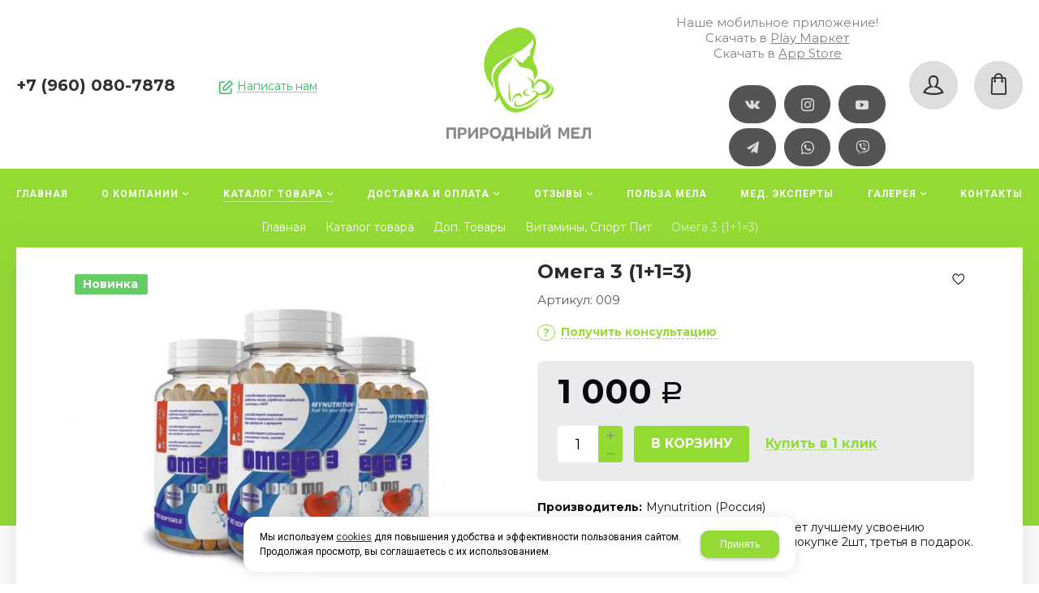

--- FILE ---
content_type: text/html; charset=utf-8
request_url: https://prirodnyimel.ru/catalog/primer-razdela/vitaminy-bady-sport-pit/vitaminy-bady-sport-pit_5208386.html
body_size: 16054
content:

<!DOCTYPE html>
<html lang="ru" prefix="og: http://ogp.me/ns#">
<head>
    <meta charset="utf-8">
	<title>Омега 3 (1+1=3) / Витамины, Спорт Пит / Доп. Товары / Каталог  товара / Природный мел</title>
	
	
		
		<meta name="robots" content="index, follow" />
        <meta name="yandex" content="index, follow" />
        <meta name="googlebot" content="index, follow" />
		<meta name='Description' content=''>
	<meta name='Keywords' content='мел, пищевой мел, природный мел, мел пищевой, пищевой мел купить, mel, chalk, хруст, мелрф, мелок, кальций, купить мел, мел купить, мел для беременных, беременность, мелок стор, мел в казани, мел в уфе, мел в москве, мел в питере, мел в челнах, омега, оме'>

	
	<meta name="format-detection" content="telephone=no">

	<meta property="og:locale" content="ru_RU" />
	<meta property='og:type' content='website'/>
	<meta property='og:description' content=''/>
   	<meta property='og:url' content='https://prirodnyimel.ru/catalog/primer-razdela/vitaminy-bady-sport-pit/vitaminy-bady-sport-pit_5208386.html'/>

	
	<meta property='og:title' content='Омега 3 (1+1=3)' />
	<meta property='og:image' content='https://prirodnyimel.ru/a/prirodnyjmel/files/multifile/2353/Screenshot_20220701_211320_Chrome.jpg' />
		
	<meta name='viewport' content='width=device-width,initial-scale=1.0'>	
	<link rel='icon' href='/a/prirodnyjmel/favicon.ico' type='image/x-icon'><link rel='shortcut icon' href='/a/prirodnyjmel/favicon.ico' type='image/x-icon'>

	

		<link rel="canonical" href="https://prirodnyimel.ru/catalog/primer-razdela/vitaminy-bady-sport-pit/vitaminy-bady-sport-pit_5208386.html"/>
	<script src="/js/jquery-2.1.4.min.js"></script>
	
	<script src="//mobileapp.korzilla.ru/files/prirodnyjmel/app.js"></script>
<meta name="yandex-verification" content="7fa175bd2dab919e" />
<style>
@import url('https://fonts.googleapis.com/css?family=Montserrat:400,400i,700,900&subset=cyrillic');
</style>
	<link href='/css/bannerslider.css' rel='Stylesheet' type='text/css'>	<LINK href='/css/grid1000.css' rel='Stylesheet' type='text/css'>
	<LINK href='/css/grid1200.css' media='screen and (min-width:1280px)' rel='Stylesheet' type='text/css'>	<link href="//prirodnyimel.ru/css/style.css?v=1758701225" rel='Stylesheet' type='text/css'>
	<LINK href='/css/mobile.css?v=1746445220' media="screen and (max-width:780px)" rel='Stylesheet' type='text/css'>	<LINK href='/a/prirodnyjmel/bc_custom.min.css?v=1754646241' rel='Stylesheet' type='text/css'>

	
	<meta name='theme-color' content='#93db34'>
</head>


<body data-metrikaid='' data-sub='273263' data-catalogue='676' data-class='2001' data-nc_ctpl=''   class='page273263obj class2001obj pageobj shema1  subdiv-catalog subdiv-primer-razdela subdiv-vitaminy-bady-sport-pit this-vitaminy-bady-sport-pit sitew1200  notauth  innerpage st676 page273263 item5208386 class2001 level3 targcookie nocity left-nothave design-yes editor-2'>
	<!--<div id="page-preloader"></div>-->
	<section id='mobile-panel' class='mobyes mainmenubg mpanel-linemenu'>
				<div class='mpanel-first'>
					<div class='mpanel-item mpanel-menu' onclick='load.clickItem("#mobile-menu")'><span>меню</span></div>
				</div>
				<div class='mpanel-second'>
					<div class='mpanel-item mpanel-info'></div>
					<div class='mpanel-item mpanel-search' onclick='load.clickItem("#mobile-search")'></div>
					
					<div class='mpanel-item mpanel-cart '>
					<span class='mpanel-cart-count'>0</span>
				</div>
				</div>
			</section>
			<section id='mobile-menu' class='mobyes'>
					<div class='menu-close' onclick='load.itemClose("#mobile-menu")'>✕</div>
					<div class='mobile-menu-body' data-loaditem='/bc/modules/default/index.php?user_action=mobile_menu'>
						
					</div>
				</section>
			
			
			<section id='mobile-search' class='mainmenubg mobyes'>
							<form rel='nofollow' action='/search/' method='get' >
								<div class='msearch-clear '>✕</div>
								<span class='msearch-input'>
									<input value='' type='text' name='find' placeholder='Искать товары' autocomplete='off'>
								</span>
								<span class='msearch-btn'><input type='submit' class='submit' value='Поиск'></span>
							</form>
						</section>	<div id='site'>
		<div class='topfix'></div>
		<div id='main'>

			<section data-zone='13257' data-name='Шапка' id='zone1' data-id='1' class='zone cb blk-middle'><div 0 class='zone-bg ' ></div><header id='header' class='container container_12  cb'><section class='blocks  grid_5  type-block-3 menu-type- notitle blk_nomarg_head blk_nomarg_cont blk_nomarg_cont_lr_b blk_nomarg_cont_lr_h start ' data-prior='3' data-blockid='17' id='block17' data-width='5' data-sub='158837' data-admid='31731' data-cc='157649' ><article class='cb blk_body'><div class='blk_body_wrap'><div class='cb tel_links'>

		

		
			<div class='tel_lnk_phone cb'>
				<div class='tel_lp_item '><a href='tel:+79600807878' class='link-tel-1' data-metr='headphone'> +7 (960) 080-7878</a>
				</div>

				

			</div>

		
		<div class='tel_lnk_btn'>

			
				<div class='regper_link iconsCol icons i_sendmail'>
					<a rel='nofollow' href='#feedback' data-lc-href='/feedback/?isNaked=1' class='link-feedback' title='Написать нам' data-rel='lightcase' data-maxwidth='380' data-groupclass='feedback modal-form' data-metr='mailtoplink'>Написать нам</a>
				</div>
			

			

			


			

			

			
		</div>
		

	</div></div></article></section><!-- /not cache 17 --><section class='blocks  grid_2  type-block-1 menu-type- class2047 notitle blk_nomarg_head blk_nomarg_cont blk_nomarg_cont_lr_b blk_nomarg_cont_lr_h' data-prior='4' data-blockid='15' id='block15' data-width='2' data-sub='158837' data-admid='31729' data-cc='157649' ><article class='cb blk_body'><div class='blk_body_wrap'><div class=txt>
<div class="obj  obj934">    <a href='/' class='logosite'>
              <div class='logo-img'>
            <img src='/a/prirodnyjmel/files/158873/157683/NOVYY_LOGO.png' alt='Природный мел'>
        </div>
              </a>
  </div>

</div></div></article></section><!-- /not cache 15 --><section class='blocks  grid_3  type-block-1 menu-type- class2011 notitle blk_nomarg_head blk_nomarg_cont blk_nomarg_cont_lr_b blk_nomarg_cont_lr_h' data-prior='5' data-blockid='28' id='block28' data-width='3' data-sub='158837' data-admid='31740' data-cc='157649' ><article class='cb blk_body'><div class='blk_body_wrap'><div class='blockText txt ' ><p style="text-align: center;"><span style="font-size: 15px;"><br />Наше мобильное приложение!</span><br /><span style="font-size: 15px;">Скачать в <a href="https://play.google.com/store/apps/details?id=ru.prirodnyimel.app" title="Play Маркет">Play Маркет</a></span><br /><span style="font-size: 15px;">Скачать в <a href="https://apps.apple.com/ru/app/%D0%BF%D1%80%D0%B8%D1%80%D0%BE%D0%B4%D0%BD%D1%8B%D0%B9-%D0%BC%D0%B5%D0%BB/id1543385864" title="App Store">App Store</a></span><br /><br /></p></div>
	<ul class='soc_bar'>
<li class='obj  obj2523 obj-type-1'>            <a data-metr='soc_vk' target=_blank rel=nofollow href='http://vk.com/iprirodnyi_mel' ></a></li><li class='obj  obj2525 obj-type-6'>            <a data-metr='soc_inst' target=_blank rel=nofollow href='http://instagram.com/prirodnyi_mel' style='background-position: -194px 0'></a></li><li class='obj  obj2542 obj-type-9'>            <a data-metr='soc_yt' target=_blank rel=nofollow href='https://www.youtube.com/channel/UCJzzm6Yczmyy5Fajkn-Y9fw' ></a></li><li class='obj  obj2543 obj-type-7'>            <a data-metr='soc_tg' target=_blank rel=nofollow href='https://t.me/prirodnyimel' ></a></li><li class='obj  obj2560 obj-type-8'>            <a data-metr='soc_wa' target=_blank rel=nofollow href='https://api.whatsapp.com/send?phone=79600807878' style='background-position: -272px 0;'></a></li><li class='obj  obj2561 obj-type-7'>            <a data-metr='soc_tg' target=_blank rel=nofollow href='https://api.whatsapp.com/send?phone=79600807878' ></a></li></ul>
</div></article></section><!-- /not cache 28 --><section class='blocks  grid_1  type-block-3 menu-type- notitle blk_nomarg_head blk_nomarg_cont blk_nomarg_cont_lr_b blk_nomarg_cont_lr_h' data-prior='6' data-blockid='36' id='block36' data-width='1' data-sub='158837' data-admid='31746' data-cc='157649' ><article class='cb blk_body'><div class='blk_body_wrap'><div class='cb tel_links'>

		

		

		
		<div class='tel_lnk_btn'>

			

			

			


			
				<div class='regper_link iconsCol icons i_user2'>
					<a rel='nofollow' href='#' data-lc-href='/profile/?isNaked=1' title='Вход' data-rel='lightcase' data-maxwidth='320' data-groupclass='login'>Авторизация</a>
				</div>
			

			

			
		</div>
		

	</div></div></article></section><!-- /not cache 36 --><section class='blocks  smallcart grid_1  type-block-1 menu-type- class2005 nc2006 notitle blk_nomarg_head blk_nomarg_cont blk_nomarg_cont_lr_b blk_nomarg_cont_lr_h end ' data-prior='7' data-blockid='5' id='block5' data-width='1' data-sub='158837' data-admid='31720' data-cc='157649' ><article class='cb blk_body'><div class='blk_body_wrap'><div class='basket_mini' data-minicart='1'>
			<div class='basket_mini_rel'>
                <a rel='nofollow' href='/cart/' class='basket_mini_open  '>
				    <div class='basket_mini_a'>
                        <span class='icons iconsCol i_cart1 basket_m_button'>Корзина</span>
                        <span class='none minicartCount2'>0</span>
                    </div>
				    <span class='basket_m_price'>нет товаров</span>
                </a>
				<div class='basket_m_spisok' style='white-space:nowrap;'><div class='basket_m_spisok2'>
					Вы можете положить сюда<br>товары из <a href='/catalog/'>каталог</a>
				</div></div>
			</div>
		</div>
</div></article></section><!-- /not cache 5 --></header></section><section data-zone='13256' data-name='меню каталога' id='zone8' data-id='8' class='zone cb'><div 0 class='zone-bg ' ></div><div class='container container_12  cb'><section class='blocks  grid_12  type-block-2 menu-type-1 mainmenu thismenu submenutype1 notitle blk_nomarg_head blk_nomarg_cont blk_nomarg_cont_lr_b blk_nomarg_cont_lr_h start end ' data-prior='8' data-blockid='40' id='block40' data-width='12' data-sub='158837' data-admid='31749' data-cc='157649' ><article class='cb blk_body'><div class='blk_body_wrap'><nav class='header_bot elwidth100 menu-img-no'><ul class='header_menu'>


<li class='  '>
<a data-o='0' title='Главная' href='/'><span class='mn_sp_1 '><span>  Главная</span></span></a>
</li>


<li class=' menu-drop '><ul class='h_menu_sec'><li class='lang_true sub161853 222 '><a data-o='0' title='Документы' href='/about/sertifikaty/'><span class='mn_sp_2'><span>Документы</span></span></a> </li> <li class='lang_true sub167901 222 '><a data-o='0' title='Мы в Соц. Сетях' href='/about/@PRIRODNYI_MEL_OFFICIAL/'><span class='mn_sp_2'><span>Мы в Соц. Сетях</span></span></a> </li> <li class='lang_true sub197681 222 '><a data-o='0' title='История компании' href='/about/istoriya-kompanii/'><span class='mn_sp_2'><span>История компании</span></span></a> </li> <li class='lang_true sub167734 222 '><a data-o='0' title='Миссия компании' href='/about/missiya-kompanii/'><span class='mn_sp_2'><span>Миссия компании</span></span></a> </li> </ul>
<a data-o='0' title='О компании' href='/about/'><span class='mn_sp_1 '><span>  О компании</span></span></a>
</li>


<li class=' sub158840 menu-drop active '><ul class='h_menu_sec'><li class='lang_true sub158881 222 '><a data-o='0' title='Пробник' href='/catalog/exclusive/'><span class='mn_sp_2'><span>Пробник</span></span></a> </li> <li class='lang_true sub158880 222 '><a data-o='0' title='PREMIUM' href='/catalog/premium/'><span class='mn_sp_2'><span>PREMIUM</span></span></a> </li> <li class='lang_true sub158878 222 '><a data-o='0' title='EXCLUSIVE' href='/catalog/Exclusiv/'><span class='mn_sp_2'><span>EXCLUSIVE</span></span></a> </li> <li class='lang_true sub160881 222 '><a data-o='0' title='LUXE' href='/catalog/Lux/'><span class='mn_sp_2'><span>LUXE</span></span></a> </li> <li class='lang_true sub160882 222 '><a data-o='0' title='FOR NAILS' href='/catalog/kroshka/'><span class='mn_sp_2'><span>FOR NAILS</span></span></a> </li> <li class=' lang_true sub158884 active 444 '><a data-o='0' title='Доп. Товары' href='/catalog/primer-razdela/'><span class='mn_sp_2'><span>Доп. Товары</span></span></a> </li> </ul>
<a data-o='0' title='Каталог  товара' href='/catalog/'><span class='mn_sp_1'><span>Каталог  товара</span></span></a>
</li> 


<li class=' menu-drop '><ul class='h_menu_sec'><li class='lang_true sub170852 222 '><a data-o='0' title='Правила отмены/возврата' href='/dostavka/pravila-otmenyvozvrata/'><span class='mn_sp_2'><span>Правила отмены/возврата</span></span></a> </li> </ul>
<a data-o='0' title='Доставка и оплата' href='/dostavka/'><span class='mn_sp_1 '><span>  Доставка и оплата</span></span></a>
</li>


<li class=' menu-drop '><ul class='h_menu_sec'><li class='lang_true sub161019 222 '><a data-o='0' title='Видео Отзывы' href='/otzyvy/otzyvy/'><span class='mn_sp_2'><span>Видео Отзывы</span></span></a> </li> <li class='lang_true sub273220 222 '><a data-o='0' title='Отзывы текстовые' href='/otzyvy/otzyvy-tekstovye/'><span class='mn_sp_2'><span>Отзывы текстовые</span></span></a> </li> </ul>
<a data-o='0' title='Отзывы' href='/otzyvy/'><span class='mn_sp_1 '><span>  Отзывы</span></span></a>
</li>


<li class='  '>
<a data-o='0' title='Польза Мела' href='/polza-mela/'><span class='mn_sp_1 '><span>  Польза Мела</span></span></a>
</li>


<li class='  '>
<a data-o='0' title='Мед. Эксперты' href='/med-eksperty/'><span class='mn_sp_1 '><span>  Мед. Эксперты</span></span></a>
</li>


<li class=' menu-drop '><ul class='h_menu_sec'><li class='lang_true sub282348 222 '><a data-o='0' title='Основная галерея' href='/gallery/osnovnaya-galereya-2/'><span class='mn_sp_2'><span>Основная галерея</span></span></a> </li> </ul>
<a data-o='0' title='Галерея' href='/gallery/'><span class='mn_sp_1 '><span>  Галерея</span></span></a>
</li>


<li class='  '>
<a data-o='0' title='Контакты' href='/contacts/'><span class='mn_sp_1 '><span>  Контакты</span></span></a>
</li></ul></nav></div></article></section><!-- /not cache 40 --></div></section><section data-zone='13262' data-name='Зона для слайдера' id='zone14' data-id='14' class='zone cb'><div 0 class='zone-bg ' ></div><div class='container container_12  cb'><section class='blocks  grid_12  type-block-7 menu-type- notitle blk_nomarg_cont_lr_b blk_nomarg_cont_lr_h start end ' data-prior='10' data-blockid='46' id='block46' data-width='12' data-sub='158837' data-admid='31753' data-cc='157649' ><article class='cb blk_body'><div class='blk_body_wrap'><div itemscope='' itemtype='http://schema.org/BreadcrumbList'><ul class='xleb-default'><li class='xleb-default-item'>
									<span itemscope='' itemprop='itemListElement' itemtype='http://schema.org/ListItem'>
										<span itemprop='name'>
											<a href='/' itemprop='item'>Главная</a>
										</span>
										<meta itemprop='position' content='1'>
									</span>
								</li><li class='xleb-default-item'>
	<span itemscope='' itemprop='itemListElement' itemtype='http://schema.org/ListItem'>
		<span itemprop='name'>
			<a href='/catalog/' itemprop='item'>Каталог  товара</a>
		</span>
		<meta itemprop='position' content='2'>
	</span>
</li><li class='xleb-default-item'>
	<span itemscope='' itemprop='itemListElement' itemtype='http://schema.org/ListItem'>
		<span itemprop='name'>
			<a href='/catalog/primer-razdela/' itemprop='item'>Доп. Товары</a>
		</span>
		<meta itemprop='position' content='3'>
	</span>
</li><li class='xleb-default-item'>
	<span itemscope='' itemprop='itemListElement' itemtype='http://schema.org/ListItem'>
		<span itemprop='name'>
			<a href='/catalog/primer-razdela/vitaminy-bady-sport-pit/' itemprop='item'>Витамины, Спорт Пит</a>
		</span>
		<meta itemprop='position' content='4'>
	</span>
</li><li class='xleb-default-item'>
	<span itemscope='' itemprop='itemListElement' itemtype='http://schema.org/ListItem'>
		<span itemprop='name'>Омега 3 (1+1=3)</span>
		<meta itemprop='item' content='/catalog/primer-razdela/vitaminy-bady-sport-pit/vitaminy-bady-sport-pit_5208386.html'>
		<meta itemprop='position' content='5'>
	</span>
</li></ul></div></div></article></section><!-- /not cache 46 --></div></section>
			<section id='center'>
				<div class='centerwrap container container_12'>

				
				
								<section id='content' class='end  start grid_12'>
				    <section class='zone zone3 cb' data-zone='13249' data-id='3'  data-width='9'><div class='container-zone'></div></section>
	                  	                  	                  <section class='zone zone4 cb' data-zone='13250' data-id='4'  data-width='9'>
                          <div class='container-zone'>
                              <section class='start end zone-content-all grid_12 typeblock'><article>
                              							  
							                                
                              
                              <div class='zone-content'>                                  								  <div itemscope itemtype='https://schema.org/Product' class='itemcard catalog-item-full item-obj template-type1' data-id='5208386' data-origname='Омега 3 (1+1=3)' data-name='Омега 3 (1+1=3)' data-sub='273263' data-origprice='1000' data-price='1000' data-cursub='273263' data-count='1' data-origstock='500' data-stock='500' data-hex='3c4eeef822505c61af611452eeb82a0c' data-orighex='3c4eeef822505c61af611452eeb82a0c' data-ves='' >
				<div itemprop='aggregateRating' itemscope itemtype='https://schema.org/AggregateRating' style='display:none;'>
					<meta itemprop='ratingValue' content='5.0'>
					<meta itemprop='reviewCount' content='40'>
				</div>
				<div itemprop='brand' itemscope itemtype='https://schema.org/Brand' style='display:none;'><meta itemprop='name' content='Mynutrition (Россия)'></div>
				
					<div class='content_main'>
						<div class='gallery'>
							<div class='blk_status_full'><div class='blk_st_full blk_st_2 '>
									<span style='background:#66cc66;color:#ffffff;'>
										Новинка
									</span>
									
								</div></div>
							<div class='owl-carousel owl-incard'><a href='/a/prirodnyjmel/files/multifile/2353/Screenshot_20220701_211320_Chrome.jpg' title='Омега 3 (1+1=3)' class='image-default image-cover' data-rel='lightcase:image-in-cart'><img loading='lazy' itemprop='image' src='/a/prirodnyjmel/files/multifile/2353/Screenshot_20220701_211320_Chrome.jpg' alt='Омега 3 (1+1=3)'></a><a href='/a/prirodnyjmel/files/multifile/2353/Omega_3_0.png' title='Омега 3 (1+1=3)' class='image-default image-cover' data-rel='lightcase:image-in-cart'><img loading='lazy' itemprop='image' src='/a/prirodnyjmel/files/multifile/2353/Omega_3_0.png' alt='Омега 3 (1+1=3)'></a></div>
							<div class='gallery-mini'><div class='g_m_img image-default image-cover' data-val='0'><img loading='lazy' src='/a/prirodnyjmel/files/multifile/2353/Screenshot_20220701_211320_Chrome.jpg' alt='Омега 3 (1+1=3)'></div><div class='g_m_img image-default image-cover' data-val='1'><img loading='lazy' src='/a/prirodnyjmel/files/multifile/2353/preview_Omega_3_0.png' alt='Омега 3 (1+1=3)'></div></div>
						</div>
						<div class='content_info'>
						
							<div class='flags'>
								
								<span class='favorit-flag'>
                                        <input  type='checkbox'
                                                name='favItem5208386' 
                                                id='favItem5208386' 
                                                data-id='5208386' data-href='/catalog/primer-razdela/vitaminy-bady-sport-pit/vitaminy-bady-sport-pit_5208386.html' data-name='Омега 3 (1+1=3)  '>
                                        <label for='favItem5208386' class='icon'></label>
                                        </span>
							</div>
						
							<div class='card_info_first'>
								<h1 itemprop='name' class='title'>Омега 3 (1+1=3)  </h1><meta itemprop='url' content='https://prirodnyimel.ru/catalog/primer-razdela/vitaminy-bady-sport-pit/vitaminy-bady-sport-pit_5208386.html' />
								<div class='art1_full art_full'><span class='art_title_full'>Артикул: </span><span class='art_value_full'>009</span></div>
								
								<div class='have_item'>
									
									<!--noindex--><span class='ask_question'>
											<a class='card-question' title='Получить консультацию' rel=nofollow data-rel='lightcase' data-metr='mailtoplink' data-maxwidth='380' data-groupclass='feedback modal-form' href='/feedback/?isNaked=1&itemId=5208386'>
												<span>Получить консультацию</span>
											</a>
										</span><!--/noindex-->
								</div>
							</div>
							<div class='card_variables'>
								
								
								
							</div>
							<div itemprop='offers' itemscope itemtype='https://schema.org/Offer' class='card_buy '>
							<link itemprop='availability' href='https://schema.org/InStock' /> 	
							<div class='card_price_info '>
									<div class='card_price_first'>
										<div class='normal_price '> <meta itemprop='price' content='1000'><span class='cen' >1 000</span> <span class='rubl'>Р</span><meta itemprop='priceCurrency' content='RUB'></div>
									</div>
									
								</div>
								
								
								<div class='card_btn'><div class='cart-btn incart-typefull1 '>
    										<div class='incart-num'>
    											<input name='count' value='1' type='number'>
    											<span class='icons i_plus incart_up'></span>
    											<span class='icons i_minus incart_down'></span>
    										</div>
    										<a href='/catalog/primer-razdela/vitaminy-bady-sport-pit/vitaminy-bady-sport-pit_5208386.html' title='В корзину' data-title='В корзину' class='incart-js mainmenubg icons i_cart' data-metr='addincart'>
    											<span>В корзину</span>
    										</a>
    									</div></div>
								
								<div class='fast_buy'><a data-rel='lightcase' data-maxwidth='390' data-groupclass='buyoneclick' rel='nofollow' href='/cart/add_cart.html?isNaked=1&itemId=5208386' title='Купить в 1 клик'><span class='a_fast'>Купить в 1 клик</span></a></div>
								
							</div>
							
							
							<div class='cart-param cart-param-vendor'>
									<div class='cart-param-name'>Производитель:</div>
									<div class='cart-param-body'>Mynutrition (Россия)</div>
								</div>
							<div class='cart-param cart-param-descr'><div class='cart-param-body' itemprop='description'>Омега 3. Mynutrition. 90 капсул. Способствует лучшему усвоению Кальция в составе Природного Мела. При покупке 2шт, третья в подарок. Экономия 1000руб.</div></div>
							<!--noindex--><div class='repost'>
														<div class='repost_text'>Поделиться:</div>
														<script src='//yastatic.net/es5-shims/0.0.2/es5-shims.min.js'></script>
														<script src='//yastatic.net/share2/share.js'></script>
														<div class='ya-share2' data-services='vkontakte,facebook,odnoklassniki,moimir,gplus,viber,whatsapp,skype,telegram'></div>
													</div><!--/noindex-->
						</div>
					</div>
<div id='cart-info' class='cart-info-type1'>
                            <ul class='tabs tabs-border'><li class='tab'><a href='#cart-param'>Описание</a></li><li class='tab'><a href='#cart-param-2'>Характеристики</a></li></ul>
                            <div class='tabs-body'><div id='cart-param'><div class='txt'><ul style="list-style-type: circle;"><li><span>Желатиновые капсулы содержащие 1гр очищеного рыбьего жира. Рекомендации по применению. Принимать во время еды по 1-2 капсулы, 3 раза в день. Влияние на организм. Трудно переоценить влияние Омега-3 на организм, который содержится в рыбьем жире примерно в количестве 30%. Полиненасыщеные жиры которые в нашем организме являются незаменимыми.</span></li><li><span>Научно доказано что ежедневное употребление Омега-3 кислот служит профилактикой сердечно-сосудистых заболеваний, воспалений суставов, улучшает зрение, состояние кожи и волос.</span></li><li><span>Состав: Рекомендуемый суточный приём (3 капсулы) содержит: - ЭПК 540мг; ДГК 360мг; Белки 0,6г; Жиры 3,0г; Углеводы 0,3г.</span></li><li><span>Энергетическая ценность на 100г - 2969 кДж / 708ккал.</span></li><li><span>Пищевая ценность на 100г - Белки 15г; Жиры 75г; Углеводы 7г.</span></li><li><span>Способствует лучшему усвоению Кальция в составе Природного Мела.</span></li><li><span>При покупке 2шт, третью за 850р Вы получаете в подарок. (Что бы получить Омегу в подарок, Вам необходимо добавить в корзину 2 баночки и оплатить заказ. А при сборке Вашего заказа мы положим Вам ещё одну). Экономия 850руб!</span></li></ul></div></div><div id='cart-param-2'><div class=txt><div class='cart-params-all'><div class='cart-param-line'><div class='cart-param-item cart-param-vendorLink'>
											<span class='cartp-name'>Производитель:</span> <span class='cartp-value'>Mynutrition (Россия)</span>
										</div></div></div></div></div></div>
                        </div><div id='cart-info-mini'><!--noindex-->Купить Омега 3 (1+1=3) вы можете в компании Природный мел, оформив заказ в интернет магазине, или <a class='buy_one_click dotted' href='javascript:void(0);' data-title='Купить в 1 клик' 
                            title='Купить в 1 клик'>
                                отправив заявку</a> 
                                по почте, а также по телефону
                                <span class='text-offis'> 
                                или в 
                                <a href='/contacts/' target='_blank'>
                                офисе компании
                                </a></span>.<!--/noindex--></div>
   <section class='blocks start end this block-default'>
											<header class='blk_head nopadingLR' data-name-block='recommended_watch' data-search='Омега'>
												<div class='h2'>Рекомендуем посмотреть</div>
											</header>
											<article class='cb blk_body nopadingLR'>
												<div class='blk_body_wrap'>

		<div class='catalog-items owl-carousel template-1' data-sizeitem='215' data-margin='12' data-owl-scrollspeed='' data-owl-nav='1' data-owl-dots='' data-owl-autoplay='' data-totrows='8'  >


<div itemprop='isSimilarTo' itemscope itemtype='https://schema.org/Product' class='catalog-item obj obj5208386  spec-item  item-obj type1' data-id='5208386' data-origname='Омега 3 (1+1=3)' data-name='Омега 3 (1+1=3)' data-sub='273263' data-origprice='1000' data-price='1000' data-cursub='273263' data-count='1' data-origstock='500' data-stock='500' data-hex='3c4eeef822505c61af611452eeb82a0c' data-orighex='3c4eeef822505c61af611452eeb82a0c' data-ves='' >
							<div itemprop='brand' itemscope itemtype='https://schema.org/Brand' style='display:none;'><meta itemprop='name' content='Mynutrition (Россия)'></div>
							<div class='flags'>
								
								<span class='favorit-flag'>
                                        <input  type='checkbox'
                                                name='favItem5208386' 
                                                id='favItem5208386' 
                                                data-id='5208386' data-href='/catalog/primer-razdela/vitaminy-bady-sport-pit/vitaminy-bady-sport-pit_5208386.html' data-name='Омега 3 (1+1=3)  '>
                                        <label for='favItem5208386' class='icon'></label>
                                        </span>
							</div>

							<div class='blk_status'><div class='blk_st blk_st_2 '>
									<span style='background:#66cc66;color:#ffffff;'>
										Новинка
									</span>
									
								</div></div>
							<div class='image-default image-cover'><a href='/catalog/primer-razdela/vitaminy-bady-sport-pit/vitaminy-bady-sport-pit_5208386.html' >
									<img loading='lazy' itemprop='image' src='/a/prirodnyjmel/files/multifile/2353/Screenshot_20220701_211320_Chrome.jpg' alt='Омега 3 (1+1=3)' class=''>
								</a></div>
							<div class='blk_info'>
								<div class='blk_first'>
									
									<div class='blk_name'><a  href='/catalog/primer-razdela/vitaminy-bady-sport-pit/vitaminy-bady-sport-pit_5208386.html'><span itemprop='name'>Омега 3 (1+1=3)</span></a><meta itemprop='url' content='https://prirodnyimel.ru/catalog/primer-razdela/vitaminy-bady-sport-pit/vitaminy-bady-sport-pit_5208386.html' /></div>
									
									
									
									
									
									
									
									
									
									<div itemprop='description' class='blk_text'>Омега 3. Mynutrition. 90 капсул. Способствует лучшему усвоению Кальция в составе Природного Мела. При покупке 2шт, третья в подарок. Экономия 1000руб.</div>

									<div itemprop='offers' itemscope itemtype='https://schema.org/Offer' class='blk_priceblock '>
										<link itemprop='availability' href='https://schema.org/InStock' />
									<div class='blk_price normal_price '> <meta itemprop='price' content='1000'><span class='cen' >1 000</span> <span class='rubl'>Р</span><meta itemprop='priceCurrency' content='RUB'></div>
									</div>
									
									
									
								</div>
								<div class='blk_second '></div>
								<div class='blk_third'>
									<div class='block_incard'><div class='cart-btn incart-type1 mainmenubg '>
    										<div class='incart-num'>
    											<input name='count' value='1' type='number'>
    											<span class='icons i_plus incart_up'></span>
    											<span class='icons i_minus incart_down'></span>
    										</div>
    										<a href='/catalog/primer-razdela/vitaminy-bady-sport-pit/vitaminy-bady-sport-pit_5208386.html' title='В корзину' class='incart-js icons i_cart' data-metr='addincart'>
    											<span>В корзину</span>
    										</a>
    									</div></div>
								</div>
							</div>
							
						</div>

<div itemprop='isSimilarTo' itemscope itemtype='https://schema.org/Product' class='catalog-item obj obj2039186  spec-item  item-obj type1' data-id='2039186' data-origname='Природный Мел - Exclusive 1кг +500гр Luxe в подарок' data-name='Природный Мел - Exclusive 1кг +500гр Luxe в подарок' data-sub='158878' data-origprice='2000' data-price='2000' data-cursub='158878' data-count='1' data-origstock='933' data-stock='933' data-hex='0c23cf0dc0c41f31ed4a84bb2cf8fe43' data-orighex='0c23cf0dc0c41f31ed4a84bb2cf8fe43' data-ves='1 кг' >
							<div itemprop='brand' itemscope itemtype='https://schema.org/Brand' style='display:none;'><meta itemprop='name' content='г.Набережные Челны'></div>
							<div class='flags'>
								
								<span class='favorit-flag'>
                                        <input  type='checkbox'
                                                name='favItem2039186' 
                                                id='favItem2039186' 
                                                data-id='2039186' data-href='/catalog/Exclusiv/prirodnyj-mel---exclusive-1kg-500gr-luxe-v-podarok-021.html' data-name='Природный Мел - Exclusive 1кг +500гр Luxe в подарок  '>
                                        <label for='favItem2039186' class='icon'></label>
                                        </span>
							</div>

							
							<div class='image-default image-cover'><a href='/catalog/Exclusiv/prirodnyj-mel---exclusive-1kg-500gr-luxe-v-podarok-021.html' >
									<img loading='lazy' itemprop='image' src='/a/prirodnyjmel/files/multifile/2353/preview_IMG_7696.jpg' alt='Природный Мел - Exclusive 1кг +500гр Luxe в подарок' class=''>
								</a></div>
							<div class='blk_info'>
								<div class='blk_first'>
									
									<div class='blk_name'><a  href='/catalog/Exclusiv/prirodnyj-mel---exclusive-1kg-500gr-luxe-v-podarok-021.html'><span itemprop='name'>Природный Мел - Exclusive 1кг +500гр Luxe в подарок</span></a><meta itemprop='url' content='https://prirodnyimel.ru/catalog/Exclusiv/prirodnyj-mel---exclusive-1kg-500gr-luxe-v-podarok-021.html' /></div>
									
									
									
									
									
									
									
									
									
									<div itemprop='description' class='blk_text'>Exclusive - Идеальные маленькие кусочки, которые очень приятно и удобно держать в руке, откусываются с особым удовольствием.</div>

									<div itemprop='offers' itemscope itemtype='https://schema.org/Offer' class='blk_priceblock '>
										<link itemprop='availability' href='https://schema.org/InStock' />
									<div class='blk_price normal_price '> <meta itemprop='price' content='2000'><span class='cen' >2 000</span> <span class='rubl'>Р</span><meta itemprop='priceCurrency' content='RUB'></div>
									</div>
									
									
									
								</div>
								<div class='blk_second '></div>
								<div class='blk_third'>
									<div class='block_incard'><div class='cart-btn incart-type1 mainmenubg '>
    										<div class='incart-num'>
    											<input name='count' value='1' type='number'>
    											<span class='icons i_plus incart_up'></span>
    											<span class='icons i_minus incart_down'></span>
    										</div>
    										<a href='/catalog/Exclusiv/prirodnyj-mel---exclusive-1kg-500gr-luxe-v-podarok-021.html' title='В корзину' class='incart-js icons i_cart' data-metr='addincart'>
    											<span>В корзину</span>
    										</a>
    									</div></div>
								</div>
							</div>
							
						</div>

<div itemprop='isSimilarTo' itemscope itemtype='https://schema.org/Product' class='catalog-item obj obj2039184  spec-item  item-obj type1' data-id='2039184' data-origname='Природный Мел - Exclusive 500гр +100гр Luxe в подарок' data-name='Природный Мел - Exclusive 500гр +100гр Luxe в подарок' data-sub='158878' data-origprice='1100' data-price='1100' data-cursub='158878' data-count='1' data-origstock='99889' data-stock='99889' data-hex='1b880d5353449f9a0df5d3485f05d83a' data-orighex='1b880d5353449f9a0df5d3485f05d83a' data-ves='0.5' >
							<div itemprop='brand' itemscope itemtype='https://schema.org/Brand' style='display:none;'><meta itemprop='name' content='г.Набережные Челны'></div>
							<div class='flags'>
								
								<span class='favorit-flag'>
                                        <input  type='checkbox'
                                                name='favItem2039184' 
                                                id='favItem2039184' 
                                                data-id='2039184' data-href='/catalog/Exclusiv/prirodnyj-mel---exclusive-500gr-100gr-luxe-v-podarok-015.html' data-name='Природный Мел - Exclusive 500гр +100гр Luxe в подарок  '>
                                        <label for='favItem2039184' class='icon'></label>
                                        </span>
							</div>

							
							<div class='image-default image-cover'><a href='/catalog/Exclusiv/prirodnyj-mel---exclusive-500gr-100gr-luxe-v-podarok-015.html' >
									<img loading='lazy' itemprop='image' src='/a/prirodnyjmel/files/multifile/2353/preview_IMG_7681.jpg' alt='Природный Мел - Exclusive 500гр +100гр Luxe в подарок' class=''>
								</a></div>
							<div class='blk_info'>
								<div class='blk_first'>
									
									<div class='blk_name'><a  href='/catalog/Exclusiv/prirodnyj-mel---exclusive-500gr-100gr-luxe-v-podarok-015.html'><span itemprop='name'>Природный Мел - Exclusive 500гр +100гр Luxe в подарок</span></a><meta itemprop='url' content='https://prirodnyimel.ru/catalog/Exclusiv/prirodnyj-mel---exclusive-500gr-100gr-luxe-v-podarok-015.html' /></div>
									
									
									
									
									
									
									
									
									
									<div itemprop='description' class='blk_text'>Exclusive - Идеальные маленькие кусочки, которые очень приятно и удобно держать в руке, откусываются с особым удовольствием.</div>

									<div itemprop='offers' itemscope itemtype='https://schema.org/Offer' class='blk_priceblock '>
										<link itemprop='availability' href='https://schema.org/InStock' />
									<div class='blk_price normal_price '> <meta itemprop='price' content='1100'><span class='cen' >1 100</span> <span class='rubl'>Р</span><meta itemprop='priceCurrency' content='RUB'></div>
									</div>
									
									
									
								</div>
								<div class='blk_second '></div>
								<div class='blk_third'>
									<div class='block_incard'><div class='cart-btn incart-type1 mainmenubg '>
    										<div class='incart-num'>
    											<input name='count' value='1' type='number'>
    											<span class='icons i_plus incart_up'></span>
    											<span class='icons i_minus incart_down'></span>
    										</div>
    										<a href='/catalog/Exclusiv/prirodnyj-mel---exclusive-500gr-100gr-luxe-v-podarok-015.html' title='В корзину' class='incart-js icons i_cart' data-metr='addincart'>
    											<span>В корзину</span>
    										</a>
    									</div></div>
								</div>
							</div>
							
						</div>

<div itemprop='isSimilarTo' itemscope itemtype='https://schema.org/Product' class='catalog-item obj obj2063812    item-obj type1' data-id='2063812' data-origname='Природный Мел - Exclusive 2кг +700гр Luxe в подарок' data-name='Природный Мел - Exclusive 2кг +700гр Luxe в подарок' data-sub='158878' data-origprice='4000' data-price='4000' data-cursub='158878' data-count='1' data-origstock='16' data-stock='16' data-hex='b079d0fa93c3d514130c53bf668edeca' data-orighex='b079d0fa93c3d514130c53bf668edeca' data-ves='2 кг' >
							<div itemprop='brand' itemscope itemtype='https://schema.org/Brand' style='display:none;'><meta itemprop='name' content='г.Набережные Челны'></div>
							<div class='flags'>
								
								<span class='favorit-flag'>
                                        <input  type='checkbox'
                                                name='favItem2063812' 
                                                id='favItem2063812' 
                                                data-id='2063812' data-href='/catalog/Exclusiv/prirodnyj-mel---exclusive-2kg-700gr-luxe-v-podarok-033.html' data-name='Природный Мел - Exclusive 2кг +700гр Luxe в подарок  '>
                                        <label for='favItem2063812' class='icon'></label>
                                        </span>
							</div>

							
							<div class='image-default image-cover'><a href='/catalog/Exclusiv/prirodnyj-mel---exclusive-2kg-700gr-luxe-v-podarok-033.html' >
									<img loading='lazy' itemprop='image' src='/a/prirodnyjmel/files/multifile/2353/preview_IMG_7389_0.jpg' alt='Природный Мел - Exclusive 2кг +700гр Luxe в подарок' class=''>
								</a></div>
							<div class='blk_info'>
								<div class='blk_first'>
									
									<div class='blk_name'><a  href='/catalog/Exclusiv/prirodnyj-mel---exclusive-2kg-700gr-luxe-v-podarok-033.html'><span itemprop='name'>Природный Мел - Exclusive 2кг +700гр Luxe в подарок</span></a><meta itemprop='url' content='https://prirodnyimel.ru/catalog/Exclusiv/prirodnyj-mel---exclusive-2kg-700gr-luxe-v-podarok-033.html' /></div>
									
									
									
									
									
									
									
									
									
									<div itemprop='description' class='blk_text'>Exclusive - Идеальные маленькие кусочки, которые очень приятно и удобно держать в руке, откусываются с особым удовольствием.</div>

									<div itemprop='offers' itemscope itemtype='https://schema.org/Offer' class='blk_priceblock '>
										<link itemprop='availability' href='https://schema.org/InStock' />
									<div class='blk_price normal_price '> <meta itemprop='price' content='4000'><span class='cen' >4 000</span> <span class='rubl'>Р</span><meta itemprop='priceCurrency' content='RUB'></div>
									</div>
									
									
									
								</div>
								<div class='blk_second '></div>
								<div class='blk_third'>
									<div class='block_incard'><div class='cart-btn incart-type1 mainmenubg '>
    										<div class='incart-num'>
    											<input name='count' value='1' type='number'>
    											<span class='icons i_plus incart_up'></span>
    											<span class='icons i_minus incart_down'></span>
    										</div>
    										<a href='/catalog/Exclusiv/prirodnyj-mel---exclusive-2kg-700gr-luxe-v-podarok-033.html' title='В корзину' class='incart-js icons i_cart' data-metr='addincart'>
    											<span>В корзину</span>
    										</a>
    									</div></div>
								</div>
							</div>
							
						</div>

<div itemprop='isSimilarTo' itemscope itemtype='https://schema.org/Product' class='catalog-item obj obj2063813  spec-item  item-obj type1' data-id='2063813' data-origname='Природный Мел - Exclusive 3кг +1кг Luxe в подарок' data-name='Природный Мел - Exclusive 3кг +1кг Luxe в подарок' data-sub='158878' data-origprice='6600' data-price='6600' data-cursub='158878' data-count='1' data-origstock='29' data-stock='29' data-hex='f75f545d9e876160b479590efb20ee9d' data-orighex='f75f545d9e876160b479590efb20ee9d' data-ves='3,5 кг' >
							<div itemprop='brand' itemscope itemtype='https://schema.org/Brand' style='display:none;'><meta itemprop='name' content='г.Набережные Челны'></div>
							<div class='flags'>
								
								<span class='favorit-flag'>
                                        <input  type='checkbox'
                                                name='favItem2063813' 
                                                id='favItem2063813' 
                                                data-id='2063813' data-href='/catalog/Exclusiv/prirodnyj-mel---exclusive-3kg-1kg-luxe-v-podarok-044.html' data-name='Природный Мел - Exclusive 3кг +1кг Luxe в подарок  '>
                                        <label for='favItem2063813' class='icon'></label>
                                        </span>
							</div>

							
							<div class='image-default image-cover'><a href='/catalog/Exclusiv/prirodnyj-mel---exclusive-3kg-1kg-luxe-v-podarok-044.html' >
									<img loading='lazy' itemprop='image' src='/a/prirodnyjmel/files/multifile/2353/preview_IMG_7429_1.jpg' alt='Природный Мел - Exclusive 3кг +1кг Luxe в подарок' class=''>
								</a></div>
							<div class='blk_info'>
								<div class='blk_first'>
									
									<div class='blk_name'><a  href='/catalog/Exclusiv/prirodnyj-mel---exclusive-3kg-1kg-luxe-v-podarok-044.html'><span itemprop='name'>Природный Мел - Exclusive 3кг +1кг Luxe в подарок</span></a><meta itemprop='url' content='https://prirodnyimel.ru/catalog/Exclusiv/prirodnyj-mel---exclusive-3kg-1kg-luxe-v-podarok-044.html' /></div>
									
									
									
									
									
									
									
									
									
									<div itemprop='description' class='blk_text'>Exclusive - Идеальные маленькие кусочки, которые очень приятно и удобно держать в руке, откусываются с особым удовольствием. 700гр Exclusuve стоимостью 1300руб в подарок!</div>

									<div itemprop='offers' itemscope itemtype='https://schema.org/Offer' class='blk_priceblock '>
										<link itemprop='availability' href='https://schema.org/InStock' />
									<div class='blk_price normal_price '> <meta itemprop='price' content='6600'><span class='cen' >6 600</span> <span class='rubl'>Р</span><meta itemprop='priceCurrency' content='RUB'></div>
									</div>
									
									
									
								</div>
								<div class='blk_second '></div>
								<div class='blk_third'>
									<div class='block_incard'><div class='cart-btn incart-type1 mainmenubg '>
    										<div class='incart-num'>
    											<input name='count' value='1' type='number'>
    											<span class='icons i_plus incart_up'></span>
    											<span class='icons i_minus incart_down'></span>
    										</div>
    										<a href='/catalog/Exclusiv/prirodnyj-mel---exclusive-3kg-1kg-luxe-v-podarok-044.html' title='В корзину' class='incart-js icons i_cart' data-metr='addincart'>
    											<span>В корзину</span>
    										</a>
    									</div></div>
								</div>
							</div>
							
						</div>

<div itemprop='isSimilarTo' itemscope itemtype='https://schema.org/Product' class='catalog-item obj obj2063814  spec-item  item-obj type1' data-id='2063814' data-origname='Природный Мел - Exclusive 5кг + 1.5кг Luxe в подарок' data-name='Природный Мел - Exclusive 5кг + 1.5кг Luxe в подарок' data-sub='158878' data-origprice='10850' data-price='10850' data-cursub='158878' data-count='1' data-origstock='53' data-stock='53' data-hex='21f0f8233e42dd2a04d2558fd682d915' data-orighex='21f0f8233e42dd2a04d2558fd682d915' data-ves='5 кг' >
							<div itemprop='brand' itemscope itemtype='https://schema.org/Brand' style='display:none;'><meta itemprop='name' content='г.Набережные Челны'></div>
							<div class='flags'>
								
								<span class='favorit-flag'>
                                        <input  type='checkbox'
                                                name='favItem2063814' 
                                                id='favItem2063814' 
                                                data-id='2063814' data-href='/catalog/Exclusiv/prirodnyj-mel---exclusive-5kg--15kg-luxe-v-podarok-055.html' data-name='Природный Мел - Exclusive 5кг + 1.5кг Luxe в подарок  '>
                                        <label for='favItem2063814' class='icon'></label>
                                        </span>
							</div>

							
							<div class='image-default image-cover'><a href='/catalog/Exclusiv/prirodnyj-mel---exclusive-5kg--15kg-luxe-v-podarok-055.html' >
									<img loading='lazy' itemprop='image' src='/a/prirodnyjmel/files/multifile/2353/preview_5_excl.jpg' alt='Природный Мел - Exclusive 5кг + 1.5кг Luxe в подарок' class=''>
								</a></div>
							<div class='blk_info'>
								<div class='blk_first'>
									
									<div class='blk_name'><a  href='/catalog/Exclusiv/prirodnyj-mel---exclusive-5kg--15kg-luxe-v-podarok-055.html'><span itemprop='name'>Природный Мел - Exclusive 5кг + 1.5кг Luxe в подарок</span></a><meta itemprop='url' content='https://prirodnyimel.ru/catalog/Exclusiv/prirodnyj-mel---exclusive-5kg--15kg-luxe-v-podarok-055.html' /></div>
									
									
									
									
									
									
									
									
									
									<div itemprop='description' class='blk_text'>Exclusive - Идеальные маленькие кусочки, которые очень приятно и удобно держать в руке, откусываются с особым удовольствием. Ограниченная серия, Природный Мел - Luxe 700гр в подарок!</div>

									<div itemprop='offers' itemscope itemtype='https://schema.org/Offer' class='blk_priceblock '>
										<link itemprop='availability' href='https://schema.org/InStock' />
									<div class='blk_price normal_price '> <meta itemprop='price' content='10850'><span class='cen' >10 850</span> <span class='rubl'>Р</span><meta itemprop='priceCurrency' content='RUB'></div>
									</div>
									
									
									
								</div>
								<div class='blk_second '></div>
								<div class='blk_third'>
									<div class='block_incard'><div class='cart-btn incart-type1 mainmenubg '>
    										<div class='incart-num'>
    											<input name='count' value='1' type='number'>
    											<span class='icons i_plus incart_up'></span>
    											<span class='icons i_minus incart_down'></span>
    										</div>
    										<a href='/catalog/Exclusiv/prirodnyj-mel---exclusive-5kg--15kg-luxe-v-podarok-055.html' title='В корзину' class='incart-js icons i_cart' data-metr='addincart'>
    											<span>В корзину</span>
    										</a>
    									</div></div>
								</div>
							</div>
							
						</div>

<div itemprop='isSimilarTo' itemscope itemtype='https://schema.org/Product' class='catalog-item obj obj2063815  spec-item  item-obj type1' data-id='2063815' data-origname='Природный мел - Exclusive 10кг +2кг Luxe в подарок' data-name='Природный мел - Exclusive 10кг +2кг Luxe в подарок' data-sub='158878' data-origprice='21000' data-price='21000' data-cursub='158878' data-count='1' data-origstock='49' data-stock='49' data-hex='34d2846177f185c59ac3aa7776fca8ca' data-orighex='34d2846177f185c59ac3aa7776fca8ca' data-ves='10 кг' >
							<div itemprop='brand' itemscope itemtype='https://schema.org/Brand' style='display:none;'><meta itemprop='name' content='г.Набережные Челны'></div>
							<div class='flags'>
								
								<span class='favorit-flag'>
                                        <input  type='checkbox'
                                                name='favItem2063815' 
                                                id='favItem2063815' 
                                                data-id='2063815' data-href='/catalog/Exclusiv/prirodnyj-mel---exclusive-10kg-2kg-luxe-v-podarok-066.html' data-name='Природный мел - Exclusive 10кг +2кг Luxe в подарок  '>
                                        <label for='favItem2063815' class='icon'></label>
                                        </span>
							</div>

							
							<div class='image-default image-cover'><a href='/catalog/Exclusiv/prirodnyj-mel---exclusive-10kg-2kg-luxe-v-podarok-066.html' >
									<img loading='lazy' itemprop='image' src='/a/prirodnyjmel/files/multifile/2353/preview_rosyp__3_1.jpg' alt='Природный мел - Exclusive 10кг +2кг Luxe в подарок' class=''>
								</a></div>
							<div class='blk_info'>
								<div class='blk_first'>
									
									<div class='blk_name'><a  href='/catalog/Exclusiv/prirodnyj-mel---exclusive-10kg-2kg-luxe-v-podarok-066.html'><span itemprop='name'>Природный мел - Exclusive 10кг +2кг Luxe в подарок</span></a><meta itemprop='url' content='https://prirodnyimel.ru/catalog/Exclusiv/prirodnyj-mel---exclusive-10kg-2kg-luxe-v-podarok-066.html' /></div>
									
									
									
									
									
									
									
									
									
									<div itemprop='description' class='blk_text'>Exclusive - Идеальные маленькие кусочки, которые очень приятно и удобно держать в руке, откусываются с особым удовольствием. Ограниченная серия, Природный Мел - Luxe 1кг стоимостью 1400руб в подарок!</div>

									<div itemprop='offers' itemscope itemtype='https://schema.org/Offer' class='blk_priceblock '>
										<link itemprop='availability' href='https://schema.org/InStock' />
									<div class='blk_price normal_price '> <meta itemprop='price' content='21000'><span class='cen' >21 000</span> <span class='rubl'>Р</span><meta itemprop='priceCurrency' content='RUB'></div>
									</div>
									
									
									
								</div>
								<div class='blk_second '></div>
								<div class='blk_third'>
									<div class='block_incard'><div class='cart-btn incart-type1 mainmenubg '>
    										<div class='incart-num'>
    											<input name='count' value='1' type='number'>
    											<span class='icons i_plus incart_up'></span>
    											<span class='icons i_minus incart_down'></span>
    										</div>
    										<a href='/catalog/Exclusiv/prirodnyj-mel---exclusive-10kg-2kg-luxe-v-podarok-066.html' title='В корзину' class='incart-js icons i_cart' data-metr='addincart'>
    											<span>В корзину</span>
    										</a>
    									</div></div>
								</div>
							</div>
							
						</div>

<div itemprop='isSimilarTo' itemscope itemtype='https://schema.org/Product' class='catalog-item obj obj2013760  spec-item  item-obj type1' data-id='2013760' data-origname='Природный Мел - Пробник - 100гр Exclusive' data-name='Природный Мел - Пробник - 100гр Exclusive' data-sub='158881' data-origprice='350' data-price='350' data-cursub='158881' data-count='1' data-origstock='149771' data-stock='149771' data-hex='2bfbb7e74c9fbd339f1454c0fb095ef0' data-orighex='2bfbb7e74c9fbd339f1454c0fb095ef0' data-ves='100' >
							<div itemprop='brand' itemscope itemtype='https://schema.org/Brand' style='display:none;'><meta itemprop='name' content='Россия'></div>
							<div class='flags'>
								
								<span class='favorit-flag'>
                                        <input  type='checkbox'
                                                name='favItem2013760' 
                                                id='favItem2013760' 
                                                data-id='2013760' data-href='/catalog/exclusive/test1_2013760.html' data-name='Природный Мел - Пробник - 100гр Exclusive  '>
                                        <label for='favItem2013760' class='icon'></label>
                                        </span>
							</div>

							
							<div class='image-default image-cover'><a href='/catalog/exclusive/test1_2013760.html' >
									<img loading='lazy' itemprop='image' src='/a/prirodnyjmel/files/multifile/2353/preview_untitled_40a.jpg' alt='Природный Мел - Пробник - 100гр Exclusive' class=''>
								</a></div>
							<div class='blk_info'>
								<div class='blk_first'>
									
									<div class='blk_name'><a  href='/catalog/exclusive/test1_2013760.html'><span itemprop='name'>Природный Мел - Пробник - 100гр Exclusive</span></a><meta itemprop='url' content='https://prirodnyimel.ru/catalog/exclusive/test1_2013760.html' /></div>
									
									
									
									
									
									
									
									
									
									<div itemprop='description' class='blk_text'>Пробник Exclusive - Идеальные маленькие кусочки, которые очень приятно и удобно держать в руке, откусываются с особым удовольствием.</div>

									<div itemprop='offers' itemscope itemtype='https://schema.org/Offer' class='blk_priceblock '>
										<link itemprop='availability' href='https://schema.org/InStock' />
									<div class='blk_price normal_price '> <meta itemprop='price' content='350'><span class='cen' >350</span> <span class='rubl'>Р</span><meta itemprop='priceCurrency' content='RUB'></div>
									</div>
									
									
									
								</div>
								<div class='blk_second '></div>
								<div class='blk_third'>
									<div class='block_incard'><div class='cart-btn incart-type1 mainmenubg '>
    										<div class='incart-num'>
    											<input name='count' value='1' type='number'>
    											<span class='icons i_plus incart_up'></span>
    											<span class='icons i_minus incart_down'></span>
    										</div>
    										<a href='/catalog/exclusive/test1_2013760.html' title='В корзину' class='incart-js icons i_cart' data-metr='addincart'>
    											<span>В корзину</span>
    										</a>
    									</div></div>
								</div>
							</div>
							
						</div>
</div>

</div>
											</article>
										</section><section class='blocks start end this block-default block_buywith'>
										<header class='blk_head nopadingLR' data-name-block='full_ponravtext'>
											<div class='h2' data-keyword='full_ponravtext'>Вам может понравиться</div>
										</header>
										<article class='cb blk_body nopadingLR'>
											<div class='blk_body_wrap'>

		<div class='catalog-items owl-carousel template-1' data-sizeitem='215' data-margin='12' data-owl-scrollspeed='' data-owl-nav='1' data-owl-dots='' data-owl-autoplay='' data-totrows='5'  >


<div itemprop='isSimilarTo' itemscope itemtype='https://schema.org/Product' class='catalog-item obj obj5208390    item-obj type1' data-id='5208390' data-origname='Магний + B6' data-name='Магний + B6' data-sub='273263' data-origprice='800' data-price='800' data-cursub='273263' data-count='1' data-origstock='500' data-stock='500' data-hex='63cb568caa8bbbf9958c1b254f41a588' data-orighex='63cb568caa8bbbf9958c1b254f41a588' data-ves='' >
							<div itemprop='brand' itemscope itemtype='https://schema.org/Brand' style='display:none;'><meta itemprop='name' content='Mynutrition (Россия)'></div>
							<div class='flags'>
								
								<span class='favorit-flag'>
                                        <input  type='checkbox'
                                                name='favItem5208390' 
                                                id='favItem5208390' 
                                                data-id='5208390' data-href='/catalog/primer-razdela/vitaminy-bady-sport-pit/vitaminy-bady-sport-pit_5208390.html' data-name='Магний + B6  '>
                                        <label for='favItem5208390' class='icon'></label>
                                        </span>
							</div>

							<div class='blk_status'><div class='blk_st blk_st_2 '>
									<span style='background:#66cc66;color:#ffffff;'>
										Новинка
									</span>
									
								</div></div>
							<div class='image-default image-cover'><a href='/catalog/primer-razdela/vitaminy-bady-sport-pit/vitaminy-bady-sport-pit_5208390.html' >
									<img loading='lazy' itemprop='image' src='/a/prirodnyjmel/files/multifile/2353/preview_magniy_h.png' alt='Магний + B6' class=''>
								</a></div>
							<div class='blk_info'>
								<div class='blk_first'>
									
									<div class='blk_name'><a  href='/catalog/primer-razdela/vitaminy-bady-sport-pit/vitaminy-bady-sport-pit_5208390.html'><span itemprop='name'>Магний + B6</span></a><meta itemprop='url' content='https://prirodnyimel.ru/catalog/primer-razdela/vitaminy-bady-sport-pit/vitaminy-bady-sport-pit_5208390.html' /></div>
									
									
									
									
									
									
									
									
									
									<div itemprop='description' class='blk_text'>Magnesium citrate+B6 400mg. 60 таблеток. Способствует лучшему усвоению Кальция в составе Природного Мела.</div>

									<div itemprop='offers' itemscope itemtype='https://schema.org/Offer' class='blk_priceblock '>
										<link itemprop='availability' href='https://schema.org/InStock' />
									<div class='blk_price normal_price '> <meta itemprop='price' content='800'><span class='cen' >800</span> <span class='rubl'>Р</span><meta itemprop='priceCurrency' content='RUB'></div>
									</div>
									
									
									
								</div>
								<div class='blk_second '></div>
								<div class='blk_third'>
									<div class='block_incard'><div class='cart-btn incart-type1 mainmenubg '>
    										<div class='incart-num'>
    											<input name='count' value='1' type='number'>
    											<span class='icons i_plus incart_up'></span>
    											<span class='icons i_minus incart_down'></span>
    										</div>
    										<a href='/catalog/primer-razdela/vitaminy-bady-sport-pit/vitaminy-bady-sport-pit_5208390.html' title='В корзину' class='incart-js icons i_cart' data-metr='addincart'>
    											<span>В корзину</span>
    										</a>
    									</div></div>
								</div>
							</div>
							
						</div>

<div itemprop='isSimilarTo' itemscope itemtype='https://schema.org/Product' class='catalog-item obj obj5208386  spec-item  item-obj type1' data-id='5208386' data-origname='Омега 3 (1+1=3)' data-name='Омега 3 (1+1=3)' data-sub='273263' data-origprice='1000' data-price='1000' data-cursub='273263' data-count='1' data-origstock='500' data-stock='500' data-hex='3c4eeef822505c61af611452eeb82a0c' data-orighex='3c4eeef822505c61af611452eeb82a0c' data-ves='' >
							<div itemprop='brand' itemscope itemtype='https://schema.org/Brand' style='display:none;'><meta itemprop='name' content='Mynutrition (Россия)'></div>
							<div class='flags'>
								
								<span class='favorit-flag'>
                                        <input  type='checkbox'
                                                name='favItem5208386' 
                                                id='favItem5208386' 
                                                data-id='5208386' data-href='/catalog/primer-razdela/vitaminy-bady-sport-pit/vitaminy-bady-sport-pit_5208386.html' data-name='Омега 3 (1+1=3)  '>
                                        <label for='favItem5208386' class='icon'></label>
                                        </span>
							</div>

							<div class='blk_status'><div class='blk_st blk_st_2 '>
									<span style='background:#66cc66;color:#ffffff;'>
										Новинка
									</span>
									
								</div></div>
							<div class='image-default image-cover'><a href='/catalog/primer-razdela/vitaminy-bady-sport-pit/vitaminy-bady-sport-pit_5208386.html' >
									<img loading='lazy' itemprop='image' src='/a/prirodnyjmel/files/multifile/2353/Screenshot_20220701_211320_Chrome.jpg' alt='Омега 3 (1+1=3)' class=''>
								</a></div>
							<div class='blk_info'>
								<div class='blk_first'>
									
									<div class='blk_name'><a  href='/catalog/primer-razdela/vitaminy-bady-sport-pit/vitaminy-bady-sport-pit_5208386.html'><span itemprop='name'>Омега 3 (1+1=3)</span></a><meta itemprop='url' content='https://prirodnyimel.ru/catalog/primer-razdela/vitaminy-bady-sport-pit/vitaminy-bady-sport-pit_5208386.html' /></div>
									
									
									
									
									
									
									
									
									
									<div itemprop='description' class='blk_text'>Омега 3. Mynutrition. 90 капсул. Способствует лучшему усвоению Кальция в составе Природного Мела. При покупке 2шт, третья в подарок. Экономия 1000руб.</div>

									<div itemprop='offers' itemscope itemtype='https://schema.org/Offer' class='blk_priceblock '>
										<link itemprop='availability' href='https://schema.org/InStock' />
									<div class='blk_price normal_price '> <meta itemprop='price' content='1000'><span class='cen' >1 000</span> <span class='rubl'>Р</span><meta itemprop='priceCurrency' content='RUB'></div>
									</div>
									
									
									
								</div>
								<div class='blk_second '></div>
								<div class='blk_third'>
									<div class='block_incard'><div class='cart-btn incart-type1 mainmenubg '>
    										<div class='incart-num'>
    											<input name='count' value='1' type='number'>
    											<span class='icons i_plus incart_up'></span>
    											<span class='icons i_minus incart_down'></span>
    										</div>
    										<a href='/catalog/primer-razdela/vitaminy-bady-sport-pit/vitaminy-bady-sport-pit_5208386.html' title='В корзину' class='incart-js icons i_cart' data-metr='addincart'>
    											<span>В корзину</span>
    										</a>
    									</div></div>
								</div>
							</div>
							
						</div>

<div itemprop='isSimilarTo' itemscope itemtype='https://schema.org/Product' class='catalog-item obj obj5208387    item-obj type1' data-id='5208387' data-origname='Витамин C + Rose Hips &amp; Bioflavonoids' data-name='Витамин C + Rose Hips &amp; Bioflavonoids' data-sub='273263' data-origprice='800' data-price='800' data-cursub='273263' data-count='1' data-origstock='500' data-stock='500' data-hex='63cb568caa8bbbf9958c1b254f41a588' data-orighex='63cb568caa8bbbf9958c1b254f41a588' data-ves='' >
							<div itemprop='brand' itemscope itemtype='https://schema.org/Brand' style='display:none;'><meta itemprop='name' content='Mynutrition (Россия)'></div>
							<div class='flags'>
								
								<span class='favorit-flag'>
                                        <input  type='checkbox'
                                                name='favItem5208387' 
                                                id='favItem5208387' 
                                                data-id='5208387' data-href='/catalog/primer-razdela/vitaminy-bady-sport-pit/vitaminy-bady-sport-pit_5208387.html' data-name='Витамин C + Rose Hips &amp; Bioflavonoids  '>
                                        <label for='favItem5208387' class='icon'></label>
                                        </span>
							</div>

							<div class='blk_status'><div class='blk_st blk_st_2 '>
									<span style='background:#66cc66;color:#ffffff;'>
										Новинка
									</span>
									
								</div></div>
							<div class='image-default image-cover'><a href='/catalog/primer-razdela/vitaminy-bady-sport-pit/vitaminy-bady-sport-pit_5208387.html' >
									<img loading='lazy' itemprop='image' src='/a/prirodnyjmel/files/multifile/2353/preview_vitamin_SSS.png' alt='Витамин C + Rose Hips &amp; Bioflavonoids' class=''>
								</a></div>
							<div class='blk_info'>
								<div class='blk_first'>
									
									<div class='blk_name'><a  href='/catalog/primer-razdela/vitaminy-bady-sport-pit/vitaminy-bady-sport-pit_5208387.html'><span itemprop='name'>Витамин C + Rose Hips &amp; Bioflavonoids</span></a><meta itemprop='url' content='https://prirodnyimel.ru/catalog/primer-razdela/vitaminy-bady-sport-pit/vitaminy-bady-sport-pit_5208387.html' /></div>
									
									
									
									
									
									
									
									
									
									<div itemprop='description' class='blk_text'>Витамин C+Rose Hips &amp; Bioflavonoids. 60 таблеток. Способствует лучшему усвоению Кальция в составе Природного Мела.</div>

									<div itemprop='offers' itemscope itemtype='https://schema.org/Offer' class='blk_priceblock '>
										<link itemprop='availability' href='https://schema.org/InStock' />
									<div class='blk_price normal_price '> <meta itemprop='price' content='800'><span class='cen' >800</span> <span class='rubl'>Р</span><meta itemprop='priceCurrency' content='RUB'></div>
									</div>
									
									
									
								</div>
								<div class='blk_second '></div>
								<div class='blk_third'>
									<div class='block_incard'><div class='cart-btn incart-type1 mainmenubg '>
    										<div class='incart-num'>
    											<input name='count' value='1' type='number'>
    											<span class='icons i_plus incart_up'></span>
    											<span class='icons i_minus incart_down'></span>
    										</div>
    										<a href='/catalog/primer-razdela/vitaminy-bady-sport-pit/vitaminy-bady-sport-pit_5208387.html' title='В корзину' class='incart-js icons i_cart' data-metr='addincart'>
    											<span>В корзину</span>
    										</a>
    									</div></div>
								</div>
							</div>
							
						</div>

<div itemprop='isSimilarTo' itemscope itemtype='https://schema.org/Product' class='catalog-item obj obj5208389    item-obj type1' data-id='5208389' data-origname='ZMA' data-name='ZMA' data-sub='273263' data-origprice='800' data-price='800' data-cursub='273263' data-count='1' data-origstock='500' data-stock='500' data-hex='63cb568caa8bbbf9958c1b254f41a588' data-orighex='63cb568caa8bbbf9958c1b254f41a588' data-ves='' >
							<div itemprop='brand' itemscope itemtype='https://schema.org/Brand' style='display:none;'><meta itemprop='name' content='Mynutrition (Россия)'></div>
							<div class='flags'>
								
								<span class='favorit-flag'>
                                        <input  type='checkbox'
                                                name='favItem5208389' 
                                                id='favItem5208389' 
                                                data-id='5208389' data-href='/catalog/primer-razdela/vitaminy-bady-sport-pit/vitaminy-bady-sport-pit_5208389.html' data-name='ZMA  '>
                                        <label for='favItem5208389' class='icon'></label>
                                        </span>
							</div>

							<div class='blk_status'><div class='blk_st blk_st_2 '>
									<span style='background:#66cc66;color:#ffffff;'>
										Новинка
									</span>
									
								</div></div>
							<div class='image-default image-cover'><a href='/catalog/primer-razdela/vitaminy-bady-sport-pit/vitaminy-bady-sport-pit_5208389.html' >
									<img loading='lazy' itemprop='image' src='/a/prirodnyjmel/files/multifile/2353/preview_ZMA.png' alt='ZMA' class=''>
								</a></div>
							<div class='blk_info'>
								<div class='blk_first'>
									
									<div class='blk_name'><a  href='/catalog/primer-razdela/vitaminy-bady-sport-pit/vitaminy-bady-sport-pit_5208389.html'><span itemprop='name'>ZMA</span></a><meta itemprop='url' content='https://prirodnyimel.ru/catalog/primer-razdela/vitaminy-bady-sport-pit/vitaminy-bady-sport-pit_5208389.html' /></div>
									
									
									
									
									
									
									
									
									
									<div itemprop='description' class='blk_text'>ZMA. Mynutrition. 60 таблеток. Способствует лучшему усвоению Кальция в составе Природного Мела.</div>

									<div itemprop='offers' itemscope itemtype='https://schema.org/Offer' class='blk_priceblock '>
										<link itemprop='availability' href='https://schema.org/InStock' />
									<div class='blk_price normal_price '> <meta itemprop='price' content='800'><span class='cen' >800</span> <span class='rubl'>Р</span><meta itemprop='priceCurrency' content='RUB'></div>
									</div>
									
									
									
								</div>
								<div class='blk_second '></div>
								<div class='blk_third'>
									<div class='block_incard'><div class='cart-btn incart-type1 mainmenubg '>
    										<div class='incart-num'>
    											<input name='count' value='1' type='number'>
    											<span class='icons i_plus incart_up'></span>
    											<span class='icons i_minus incart_down'></span>
    										</div>
    										<a href='/catalog/primer-razdela/vitaminy-bady-sport-pit/vitaminy-bady-sport-pit_5208389.html' title='В корзину' class='incart-js icons i_cart' data-metr='addincart'>
    											<span>В корзину</span>
    										</a>
    									</div></div>
								</div>
							</div>
							
						</div>

<div itemprop='isSimilarTo' itemscope itemtype='https://schema.org/Product' class='catalog-item obj obj5208388    item-obj type1' data-id='5208388' data-origname='Цинк Citrate' data-name='Цинк Citrate' data-sub='273263' data-origprice='800' data-price='800' data-cursub='273263' data-count='1' data-origstock='500' data-stock='500' data-hex='63cb568caa8bbbf9958c1b254f41a588' data-orighex='63cb568caa8bbbf9958c1b254f41a588' data-ves='' >
							<div itemprop='brand' itemscope itemtype='https://schema.org/Brand' style='display:none;'><meta itemprop='name' content='Mynutrition (Россия)'></div>
							<div class='flags'>
								
								<span class='favorit-flag'>
                                        <input  type='checkbox'
                                                name='favItem5208388' 
                                                id='favItem5208388' 
                                                data-id='5208388' data-href='/catalog/primer-razdela/vitaminy-bady-sport-pit/vitaminy-bady-sport-pit_5208388.html' data-name='Цинк Citrate  '>
                                        <label for='favItem5208388' class='icon'></label>
                                        </span>
							</div>

							<div class='blk_status'><div class='blk_st blk_st_2 '>
									<span style='background:#66cc66;color:#ffffff;'>
										Новинка
									</span>
									
								</div></div>
							<div class='image-default image-cover'><a href='/catalog/primer-razdela/vitaminy-bady-sport-pit/vitaminy-bady-sport-pit_5208388.html' >
									<img loading='lazy' itemprop='image' src='/a/prirodnyjmel/files/multifile/2353/preview_tsink_tsitrat.png' alt='Цинк Citrate' class=''>
								</a></div>
							<div class='blk_info'>
								<div class='blk_first'>
									
									<div class='blk_name'><a  href='/catalog/primer-razdela/vitaminy-bady-sport-pit/vitaminy-bady-sport-pit_5208388.html'><span itemprop='name'>Цинк Citrate</span></a><meta itemprop='url' content='https://prirodnyimel.ru/catalog/primer-razdela/vitaminy-bady-sport-pit/vitaminy-bady-sport-pit_5208388.html' /></div>
									
									
									
									
									
									
									
									
									
									<div itemprop='description' class='blk_text'>Zinc Citrate 25mg. 60 таблеток. Способствует лучшему усвоению Кальция в составе Природного Мела.</div>

									<div itemprop='offers' itemscope itemtype='https://schema.org/Offer' class='blk_priceblock '>
										<link itemprop='availability' href='https://schema.org/InStock' />
									<div class='blk_price normal_price '> <meta itemprop='price' content='800'><span class='cen' >800</span> <span class='rubl'>Р</span><meta itemprop='priceCurrency' content='RUB'></div>
									</div>
									
									
									
								</div>
								<div class='blk_second '></div>
								<div class='blk_third'>
									<div class='block_incard'><div class='cart-btn incart-type1 mainmenubg '>
    										<div class='incart-num'>
    											<input name='count' value='1' type='number'>
    											<span class='icons i_plus incart_up'></span>
    											<span class='icons i_minus incart_down'></span>
    										</div>
    										<a href='/catalog/primer-razdela/vitaminy-bady-sport-pit/vitaminy-bady-sport-pit_5208388.html' title='В корзину' class='incart-js icons i_cart' data-metr='addincart'>
    											<span>В корзину</span>
    										</a>
    									</div></div>
								</div>
							</div>
							
						</div>
</div>

</div>
										</article>
									</section>
</div>                                    									


                                								
																																	
                                								

                                </div></article></section>                            </div>
                        </section>

    					<section class='zone zone5 cb' data-zone='13251' data-id='5'  data-width='9'><div class='container-zone'></div></section>
    				</section>

                    
    				
    				<div class='clear'></div>
    			</div>
    		</section>

    		<section data-zone='13248' data-name='Меню' id='zone7' data-id='7' class='zone cb blk-middle'><div 0 class='zone-bg ' ></div><div class='container container_12  cb'><section class='blocks  grid_12  type-block- menu-type- notitle blk_nomarg_head blk_nomarg_cont blk_nomarg_cont_lr_b blk_nomarg_cont_lr_h start end ' data-prior='31' data-blockid='51' id='block51' data-width='12' data-sub='158837' data-admid='32011' data-cc='157649' ><article class='cb blk_body'><div class='blk_body_wrap'><div class='blockText txt ' ><h2>Есть вопросы?</h2><p>Оставьте заявку на обратный звонок и мы свяжемся с Вами в самое ближайшее время</p><p><a href="/callme/?isNaked=1" id="link-callme" title="Обратный звонок" data-rel="lightcase" data-maxwidth="390" data-groupclass="callme modal-form" data-metr="calltoplink" alt="Обратный звонок">Обратный звонок</a></p></div></div></article></section><!-- /not cache 51 --></div></section>
    	</div>
    </div>

    <section data-zone='13254' data-name='Подвал 2' id='zone10' data-id='10' class='zone cb'><div 0 class='zone-bg ' ></div><div class='container container_12  cb'><section class='blocks  grid_3  type-block-1 menu-type- nomob class2047 notitle blk_nomarg_head blk_nomarg_cont blk_nomarg_cont_lr_b blk_nomarg_cont_lr_h start ' data-prior='34' data-blockid='43' id='block43' data-width='3' data-sub='158837' data-admid='31750' data-cc='157649' ><article class='cb blk_body'><div class='blk_body_wrap'><div class=txt>
<div class="obj  obj934">    <a href='/' class='logosite'>
              <div class='logo-img'>
            <img src='/a/prirodnyjmel/files/158873/157683/NOVYY_LOGO.png' alt='Природный мел'>
        </div>
              </a>
  </div>

</div></div></article></section><!-- /not cache 43 --><section class='blocks  grid_3  type-block- menu-type- notitle blk_nomarg_cont_lr_b blk_nomarg_cont_lr_h' data-prior='35' data-blockid='57' id='block57' data-width='3' data-sub='158837' data-admid='44646' data-cc='157649' ><article class='cb blk_body'><div class='blk_body_wrap'><div class='blockText txt ' ><div class="app-download__container">
<p class="app-download__heading">Скачать приложение:</p>
<a target="_blank" href="https://apps.apple.com/ru/app/%D0%BF%D1%80%D0%B8%D1%80%D0%BE%D0%B4%D0%BD%D1%8B%D0%B9-%D0%BC%D0%B5%D0%BB/id1543385864" class="app-download__link" rel="noopener"><img src="[data-uri]" class="app-download__img" style="width: 24px;" /><b class="app-link">App Store</b></a> <a target="_blank" href="https://play.google.com/store/apps/details?id=ru.prirodnyimel.app&amp;hl=ru" class="app-download__link" rel="noopener"> <img src="[data-uri]" class="app-download__img" style="width: 24px;" /><b class="app-link">Google Play</b> </a></div></div></div></article></section><!-- /not cache 57 --><section class='blocks  grid_3  type-block-1 menu-type- nomob class2012 notitle blk_nomarg_head blk_nomarg_cont blk_nomarg_cont_lr_b blk_nomarg_cont_lr_h' data-prior='36' data-blockid='19' id='block19' data-width='3' data-sub='158837' data-admid='31733' data-cc='157649' ><article class='cb blk_body'><div class='blk_body_wrap'>

	<div class='contacts-items template-1'>
<div itemscope itemtype='http://schema.org/LocalBusiness' class='obj  obj1239 item-contact template-1'>
							 
								<div style='margin: 13px 0 13px;' itemprop='name'><b>Магазин Гэс 10/70</b></div>
								
									<div class='i_c_item iconsCol icons i_city' itemprop='address' itemscope itemtype='http://schema.org/PostalAddress'>
										<span class='ind_c' itemprop='streetAddress'>г.Набережные Челны.<br />
- ул.Габдуллы Тукая 93/100<br />
- Вход со стороны Сбербанка</span>
										
											<div class='i_c_map'>
												<a rel='nofollow' title='Схема проезда' data-rel='lightcase' href='/contacts/contactas_1239.html?isNaked=1' data-lc-options='{"type":"iframe","maxHeight":600,"groupClass":"modal-obj"}'>Посмотреть на карте</a>
											</div>
										
									</div>
								
								<div class='i_c_item iconsCol icons i_tel cb'><div class='how_phone_item'><a itemprop='telephone' href='tel:89600807878' data-metr='contactphone'>8 (960) 080-7878</a></div></div>
								
								<div class='i_c_item iconsCol icons i_time'><div class='item-contact-time iconsCol icons i_time' datetime='Mo-Su 10:00-18:00'>Понедельник/Пятница<br/>10:00 - 18:00</div></div>
								<div class='i_c_item iconsCol icons i_email'>
									<div class='ind_e_i mailaj'>E-mail: <a data-a1='prirodnyi-mel' data-a2='ru' data-a3='mail' href='mailto:prirodnyi-mel@mail.ru' data-metr='contactemail' ><span itemprop='email' >prirodnyi-mel@mail.ru</span></a></div>
									
									
								</div>
								
							</div>	</div>
</div></article></section><!-- /not cache 19 --><section class='blocks  grid_2  type-block-1 menu-type- class2011 notitle blk_nomarg_head blk_nomarg_cont blk_nomarg_cont_lr_b blk_nomarg_cont_lr_h' data-prior='37' data-blockid='7' id='block7' data-width='2' data-sub='158837' data-admid='31722' data-cc='157649' ><article class='cb blk_body'><div class='blk_body_wrap'><div class='blockText txt ' ><p style="text-align: center;"><span style="font-size: 8px;">Instagram признанна экстремистской и</span><br /><span style="font-size: 8px;">запрещённой на территории РФ</span></p></div>
	<ul class='soc_bar'>
<li class='obj  obj2523 obj-type-1'>            <a data-metr='soc_vk' target=_blank rel=nofollow href='http://vk.com/iprirodnyi_mel' ></a></li><li class='obj  obj2525 obj-type-6'>            <a data-metr='soc_inst' target=_blank rel=nofollow href='http://instagram.com/prirodnyi_mel' style='background-position: -194px 0'></a></li><li class='obj  obj2542 obj-type-9'>            <a data-metr='soc_yt' target=_blank rel=nofollow href='https://www.youtube.com/channel/UCJzzm6Yczmyy5Fajkn-Y9fw' ></a></li><li class='obj  obj2543 obj-type-7'>            <a data-metr='soc_tg' target=_blank rel=nofollow href='https://t.me/prirodnyimel' ></a></li><li class='obj  obj2560 obj-type-8'>            <a data-metr='soc_wa' target=_blank rel=nofollow href='https://api.whatsapp.com/send?phone=79600807878' style='background-position: -272px 0;'></a></li><li class='obj  obj2561 obj-type-7'>            <a data-metr='soc_tg' target=_blank rel=nofollow href='https://api.whatsapp.com/send?phone=79600807878' ></a></li></ul>
</div></article></section><!-- /not cache 7 --></div></section><footer><section data-zone='13253' data-name='Подвал' id='zone6' data-id='6' class='zone cb'><div 0 class='zone-bg ' ></div><div class='container container_12  cb'><section class='blocks  grid_6  type-block-4 menu-type- notitle blk_nomarg_cont_lr_b blk_nomarg_cont_lr_h start ' data-prior='44' data-blockid='13' id='block13' data-width='6' data-sub='158837' data-admid='31727' data-cc='157649' ><article class='cb blk_body'><div class='blk_body_wrap'><div class='blockText txt ' ><p><strong>ООО "ПРИРОДНЫЙ МЕЛ"</strong><br />Очищенный и Сертифицированный.<br />Беременным; Детям; Любителям; От Изжоги;<br />Укрепление Костных Тканей, Зубов; Ногтей, Волос.<br />Быстрая Доставка от 200р.</p></div><div class='copyright-block'>
                <div class=counter><script>
    $(document).ready(function(){
        $('.obj2561 > a').attr('href','viber://chat?number=79600807878');

    });
</script>


<!--LiveInternet counter--><script type="text/javascript">
document.write("<a href='//www.liveinternet.ru/click' "+
"target=_blank><img src='//counter.yadro.ru/hit?t45.1;r"+
escape(document.referrer)+((typeof(screen)=="undefined")?"":
";s"+screen.width+"*"+screen.height+"*"+(screen.colorDepth?
screen.colorDepth:screen.pixelDepth))+";u"+escape(document.URL)+
";h"+escape(document.title.substring(0,150))+";"+Math.random()+
"' alt='' title='LiveInternet' "+
"border='0' width='31' height='31'><\/a>")
</script><!--/LiveInternet--></div>
                    <div class='copyright'>
                        <div class='copy1'>2026 © “Природный мел”</div>
                        <div class='copy2'>
                            
                            <span class='sitemaplink'><a rel='nofollow' href='/system/politika/'>Политика конфиденциальности</a> | <a href='/index/sitemap/'>Карта сайта</a>
                            </span>
                        </div>
                    </div>
                </div></div></article></section><!-- /not cache 13 --><section class='blocks  grid_6  type-block-5 menu-type- nomob notitle blk_nomarg_cont_lr_b blk_nomarg_cont_lr_h end ' data-prior='46' data-blockid='27' id='block27' data-width='6' data-sub='158837' data-admid='31739' data-cc='157649' ><article class='cb blk_body'><div class='blk_body_wrap'><!--noindex--><div class='devK' >
				  
				  <div class='devK-name1'></div>
				  <div class='devK-text'>
					  <a rel='nofollow' target=_blank href='//korzilla.ru/'>создание сайтов</a>
					  <span>и</span>
					  <a rel='nofollow' target=_blank class='logo' href='//korzilla.ru/'>продвижение сайтов</a>
				  </div>
			  </div><!--/noindex--></div></article></section><!-- /not cache 27 --></div></section></footer>
    <!--noindex-->
    <div id="notification"><div class="alert none"><a class="close" href="#"><i class="icons i_del3"></i></a><div></div></div></div>

    <div id="сonfirm-actions" style="display: none;">
        <div class="h4 сonfirm-actions-title"></div>
    	
        <div class="сonfirm-actions-text none"></div>
        <div class="result center"></div>
        <div class="сonfirm-actions-btn сs-btn">
            <a class="lightcase-ok ajax-btn" href="#">ОК</a>
            <a class="lightcase-close lc-close" href="#">ОТМЕНА</a>
        </div>
        <div class="сonfirm-actions-btn-second сs-btn">
            <a class="lightcase-ok lc-close" href="#">ОК</a>
        </div>
    </div>

    <div id="bottombut"><a href="" title='наверх' class="top"><span></span></a> </div><!--/noindex-->

    
        <script type="text/javascript" src="/js/lang.js?v=1687845930"></script>
	<script type="text/javascript" src="/js/main_min.js?v=1768460858"></script>
	
    <script type='text/javascript' src="/js/js.js?v=1762500401"></script>

    <!-- Модальное окно Cookie -->
<div id='cookie_note'>
    <p>Мы используем <a href='/system/politika/'>cookies</a> для повышения удобства и эффективности пользования сайтом.
        Продолжая просмотр, вы соглашаетесь с их использованием.</p>
        <button style='background-color: #93db34' class='button cookie_accept btn btn-primary btn-sm'>Принять</button>
    </div>
    <style>
        .cookie_accept:hover {
            background-color: color-mix(in srgb, #93db34, white 20%) !important;
        }
    </style>
    

        
                <script type='text/javascript' src="/b/prirodnyjmel/js.js?v=1746443096"></script>
    
    
    
</body>
</html>


--- FILE ---
content_type: text/css
request_url: https://prirodnyimel.ru/css/style.css?v=1758701225
body_size: 44184
content:
@import url("https://fonts.googleapis.com/css?family=Noto+Sans:400,400i,700,700i&subset=cyrillic,cyrillic-ext");@font-face{font-display:swap;font-family:'krz-font';src:url("/css/font/krz-font/krz-font.eot?4b7oee");src:url("/css/font/krz-font/krz-font.eot?4b7oee#iefix") format("embedded-opentype"),url("/css/font/krz-font/krz-font.ttf?4b7oee") format("truetype"),url("/css/font/krz-font/krz-font.woff?4b7oee") format("woff"),url("/css/font/krz-font/krz-font.svg?4b7oee#krz-font") format("svg");font-weight:normal;font-style:normal}@font-face{font-family:'ALSRubl-Arial';font-display:swap;src:url("/css/font/rub_arial/alsrubl-arial-regular.eot");src:url("/css/font/rub_arial/alsrubl-arial-regular.eot?#iefix") format("embedded-opentype"),url("/css/font/rub_arial/alsrubl-arial-regular.woff") format("woff"),url("/css/font/rub_arial/alsrubl-arial-regular.ttf") format("truetype"),url("/css/font/rub_arial/alsrubl-arial-regular.svg#ALSRublArialRegular") format("svg");font-weight:normal;font-style:normal}@font-face{font-family:'ALSRubl-Arial';font-display:swap;src:url("/css/font/rub_arial/alsrubl-arial-italic.eot");src:url("/css/font/rub_arial/alsrubl-arial-italic.eot?#iefix") format("embedded-opentype"),url("/css/font/rub_arial/alsrubl-arial-italic.woff") format("woff"),url("/css/font/rub_arial/alsrubl-arial-italic.ttf") format("truetype"),url("/css/font/rub_arial/alsrubl-arial-italic.svg#ALSRublArialItalic") format("svg");font-weight:normal;font-style:italic}@font-face{font-family:'ALSRubl-Arial';font-display:swap;src:url("/css/font/rub_arial/alsrubl-arial-bold.eot");src:url("/css/font/rub_arial/alsrubl-arial-bold.eot?#iefix") format("embedded-opentype"),url("/css/font/rub_arial/alsrubl-arial-bold.woff") format("woff"),url("/css/font/rub_arial/alsrubl-arial-bold.ttf") format("truetype"),url("/css/font/rub_arial/alsrubl-arial-bold.svg#ALSRublArialBold") format("svg");font-weight:bold;font-style:normal}@font-face{font-family:'ALSRubl-Arial';font-display:swap;src:url("/css/font/rub_arial/alsrubl-arial-bolditalic.eot");src:url("/css/font/rub_arial/alsrubl-arial-bolditalic.eot?#iefix") format("embedded-opentype"),url("/css/font/rub_arial/alsrubl-arial-bolditalic.woff") format("woff"),url("/css/font/rub_arial/alsrubl-arial-bolditalic.ttf") format("truetype"),url("/css/font/rub_arial/alsrubl-arial-bolditalic.svg#ALSRublArialBoldItalic") format("svg");font-weight:bold;font-style:italic}.rubl{font-family:'ALSRubl-Arial', Arial, sans-serif;line-height:normal}.zone,.obj{position:relative}*{margin:0;padding:0;outline:none}html{height:100%;width:100%;overflow:auto}body{margin:0px;background:#fff;height:100%;width:100%;padding:0px;color:#111;font:Normal 14px 'Noto Sans', sans-serif;min-width:980px;-moz-box-sizing:border-box;-webkit-box-sizing:border-box;box-sizing:border-box;background-position:top;background-repeat:no-repeat;-webkit-background-size:cover;-moz-background-size:cover;-o-background-size:cover;background-size:cover}ul{list-style:none}ul,ol,li{margin:0px;padding:0px;list-style:none}table{padding:0px;border-collapse:collapse}td,th{padding:0px;border-collapse:collapse}img{border:0px;display:inline}hr,form{margin:0px;padding:0px}hr{border:0;border-top:1px solid #CCC;display:block;height:1px;margin:15px 0 10px;padding:0}input,div{outline:none}input,textarea{border:0px;-moz-box-sizing:border-box;-webkit-box-sizing:border-box;box-sizing:border-box;*behavior:url(/js/boxsizing.htc)}input[type='submit'],button{cursor:pointer}input[type='submit'].disabled,a.disabled,.delivery-assist-blk .disabled{opacity:0.8;background-image:url(/img/submitloader.gif) !important}textarea{max-width:100%}[data-jsopen]{cursor:pointer}input::-webkit-outer-spin-button,input::-webkit-inner-spin-button{-webkit-appearance:none;margin:0}header,nav,section,article,aside,footer{display:block}::-webkit-input-placeholder{color:#aaa}::-moz-placeholder{color:#aaa}hr,h1,h2,h3,h4,h5,h6{margin:0px;padding:0px}h3,h4,h5,h6{font-size:14px;text-transform:none;margin:7px 0 4px 0}h1{font-size:34px;margin:0px 0 20px}h2{font-size:22px;margin:15px 0 15px}h3{font-size:19px;margin:15px 0 15px}strong,b{font-weight:700}p{line-height:150%}.u{text-transform:uppercase}.cursor{cursor:pointer}header,nav,section,article,aside,footer{display:block}div,span,header,nav,section,article,aside,footer{moz-box-sizing:border-box;-webkit-box-sizing:border-box;box-sizing:border-box}.ws{white-space:nowrap;display:inline-block;vertical-align:top;text-overflow:ellipsis;overflow:hidden;max-width:100%}.before:before{content:'';position:absolute;left:0;right:0;top:0;bottom:0;width:100%;height:100%}body .center{text-align:center}body .left{text-align:left}body .right{text-align:right}.nobefore:before,.noafter:after{display:none !important}.w100{width:100% !important}#page-preloader{position:fixed;left:0;top:0;right:0;bottom:0;background:#fff;z-index:100500}#rubl-check{position:fixed;bottom:0;left:0;color:#fff;opacity:0;visibility:hidden;z-index:-1;font-size:14px}.event-none{pointer-events:none}a{outline:none;color:#333;border-bottom-color:#333}a:hover{outline:none;color:#333;text-decoration:initial}a.dotted{border-bottom:1px dotted;text-decoration:none}a.dashed{text-decoration:none;border-bottom:1px dashed}a.dashed:hover{border-bottom:0px dashed}.textsub-top,.subdivision-top{margin-bottom:10px}.textsub-bottom,.subdivision-bottom{margin-top:10px}.txt p:last-child{margin-bottom:0}.txt p:first-child{margin-top:0}.txt table{width:100%}.txt span[style*='color']>a{color:inherit}.loading:before{content:'';display:block;min-height:30px;width:100%;background-image:url(/img/submitloader.gif) !important;opacity:0.8}.loading>*{display:none}.loading{padding:0 !important}body.lc-loading #lightcase-overlay{opacity:0.7 !important;display:block !important}body.lc-loading #lightcase-loading{display:block !important}span.textsub-bottom{margin-top:17px;display:block}.textsub_top td,.textsub-bottom td{padding:4px 2px}body .nomarging{margin:0}body .nopadding{margin:0}.obj{position:relative;min-height:33px;min-width:29px}#vk_groups,#vk_groups iframe{width:100% !important}.fos_block input::-moz-placeholder{line-height:32px !important}.fos_block input:-moz-placeholder{line-height:32px !important}.zone-title{position:relative}.fixed-active{position:fixed;top:0;z-index:999;width:100%}body.authbit .fixed-active{top:46px}.wow{visibility:hidden}.jsclose{display:none}.zone-bg{display:block;position:absolute;left:0;right:0;top:0;margin:auto;height:100% !important;width:100%}.zone-parallax{background:transparent !important}body.authbit{padding-top:46px !important;background-position-y:46px !important}body.authbit .menu-open{top:56px}.block-edit-content.block-edit-obj-btn{display:none}.bc_content .block-edit-content.block-edit-obj-btn{display:block}.block-edit-content{margin-bottom:0 !important;font-size:0 !important;display:none !important}.count-ie-fix{margin-right:-1px}.icons.i_gooddown:before{content:"\e99b"}.icons.i_goodup:before{content:"\e99e"}.icons.i_menu:before{content:"\e931"}.icons.i_check:before{content:"\e999"}.icons.i_down:before{content:"\e913"}.icons.i_left:before{content:"\e914"}.icons.i_right:before{content:"\e915"}.icons.i_up:before{content:"\e916"}.icons.i_city:before{font-size:17px;content:"\e9e1"}.icons.i_city2:before{content:"\e929"}.icons.i_user:before{content:"\e956"}.icons.i_user2:before{font-size:16px;content:"\e956";height:15px;width:15px;position:absolute;top:5px;left:-21px}.icons.i_tel:before{font-size:17px;content:"\e981"}.icons.i_time:before{font-size:17px;content:"\e918"}.icons.i_email:before{font-size:17px;content:"\e91d"}.icons.i_call:before{margin-left:1px;font-size:16px;content:"\e922"}.icons.i_cart:before{content:"\e93c"}.icons.i_cart1:before{font-size:17px;content:"\e909"}.icons.i_plus:before{font-size:12px;content:"\e9c1"}.icons.i_minus:before{font-size:12px;content:"\e9bc"}.icons.i_sendmail:before{content:"\e934"}.icons.i_search:before{content:"\e933"}.icons.i_photo:before{font-size:20px;content:"\e93d"}.icons.i_file:before{content:"\e9a4"}.icons.i_plusbg:before{content:"\e901";top:0px;font-size:16px}.icons.i_minusbg:before{content:"\e902";top:0px;font-size:16px}.icons.i_typecat1:before{content:"\e92b"}.icons.i_typecat2:before{content:"\e92c"}.icons.i_typecat3:before{content:"\e9ba"}.icons.i_threedots:before{content:"\e94a"}.icons.i_arrdown:before{content:"\e90c"}.icons.i_arr_r:before{content:"\e942"}.icons.i_arr_d:before{content:"\e941"}.icons.i_del:before{content:"\e919"}.icons.i_heart:before{content:"\e91f"}.icons.i_admclose:before{content:"\e91a"}.icons.i_del3:before{content:"\e938"}.icons.i_question:before{content:"\ea09"}.icons.i_exclamation:before{content:"\ea08"}.icons.i_bookmark:before{content:"\e905"}.icons.i_marker:before{content:"\e982"}.icons.i_downsort:before{content:"\ea4c"}.icons.i_upsort:before{content:"\ea4d"}.icons.admin_kat_1:before{content:"\e959"}.icons.admin_kat_2:before{content:"\e960"}.icons.admin_icon_1:before{content:"\e959"}.icons.admin_icon_2:before{content:"\e960"}.icons.admin_icon_3:before{content:"\e95a"}.icons.admin_icon_4:before{content:"\e95b"}.icons.admin_icon_5:before{content:"\e95c"}.icons.admin_icon_6:before{content:"\e95d"}.icons.admin_icon_7:before{content:"\e95e"}.icons.admin_icon_8:before{content:"\e95f"}.icons.admin_icon_9:before{content:"\e961"}.icons.admin_icon_10:before{content:"\e95f"}.icons.admin_icon_11:before{content:"\e92f"}.icons.admin_icon_12:before{content:"\e958"}.icons.admin_icon_13:before{content:"\e935"}.icons{position:relative}.icons:before{content:"";width:20px;height:20px;display:block;position:absolute;left:0;top:8px;font-family:'krz-font' !important;speak:none;font-style:normal;font-weight:normal;font-variant:normal;text-transform:none;line-height:1;-webkit-font-smoothing:antialiased;-moz-osx-font-smoothing:grayscale}#site{min-height:100%;-height:100%;position:relative;z-index:2}#site:before{display:none;z-index:0;content:"";position:fixed;width:980px;margin-left:-490px;height:100%;top:0;left:50%}#site .topfix{height:1px;margin-top:-1px;clear:both}#main{position:relative;min-height:100%;-height:100%;margin:0px auto 0;*margin-bottom:0px;*padding-bottom:0px}#header{position:relative}#content{min-height:100%;position:relative}.innerpage section#center{margin-bottom:16px}.innerpage #zone7{margin-bottom:15px}.container_12w{width:960px;padding:0 10px}.container_12w .grid_12{margin-left:auto;margin-right:auto;display:block}.zone-bg.containerbg_12{width:980px}.load-more{text-align:center;padding:19px 0}.load-more a{display:inline-block;box-shadow:none !important;border:1px solid #d4d4d4;color:#fff;text-transform:uppercase;text-decoration:none;font-size:15px;position:relative;opacity:1;transition:0.3s}.load-more a span{padding:11px 40px 12px;display:block}.load-more .loading>*{display:block}.load-more a.loading:before{position:absolute;height:100%;opacity:0.5}.load-more a.loading{opacity:0.5}nav.header_bot{z-index:8;position:relative;width:100%}ul.header_menu{height:100%}ul.header_menu>li{height:100%;text-align:center;font-size:14px;position:relative}nav.header_bot.elwidth100 ul.header_menu{display:table;width:100%}nav.header_bot.elwidth100 ul.header_menu>li{display:table-cell}nav.header_bot.nowidth100 ul.header_menu{display:block;font-size:0}nav.header_bot.nowidth100 ul.header_menu>li{display:inline-block}ul.header_menu>li>a{text-decoration:initial;color:#E9F1F6;display:block;background-color:transparent;height:100%;line-height:19px;display:block;white-space:nowrap;text-overflow:ellipsis;overflow:hidden;word-wrap:break-word}ul.header_menu>li>a>span{border-left:1px transparent solid;border-right:1px transparent solid}ul.header_menu>li:hover>a>span.mn_sp_1{background:rgba(39,41,45,0.1)}ul.header_menu>li.active:hover>a>span.mn_sp_1{background:transparent}ul.header_menu>li>a>span.mn_sp_1{padding:12px 16px 12px;display:block;height:100%;border-right:1px solid rgba(0,0,0,0.13)}ul.header_menu>li.active>a>span,ul.header_menu>li:hover>a>span{border-right:1px solid transparent}ul.header_menu>li:first-of-type>a{border-left:1px solid rgba(0,0,0,0.13)}ul.h_menu_sec ~ a>span>span:after{content:"\e99b";display:inline;vertical-align:top;position:relative;margin-left:5px;height:5px;top:0px;font-size:7px;font-family:'krz-font' !important;-webkit-transition:transform 0.3s;-moz-transition:transform 0.3s;-ms-transition:transform 0.3s;-o-transition:transform 0.3s;transition:transform 0.3s}ul.h_menu_third ~ a>span:after{content:"\e90e";display:inline;color: #282a2b;vertical-align:top;position:absolute;margin-left:5px;height:8px;line-height:8px;top:0px;bottom:0;right:9px;margin:auto;font-size:7px;font-family:'krz-font' !important;-webkit-transition:transform 0.3s;-moz-transition:transform 0.3s;-ms-transition:transform 0.3s;-o-transition:transform 0.3s;transition:transform 0.3s}ul.h_menu_sec>li>a{position:relative}ul.header_menu>li.active>a>span,ul.header_menu>li:hover>a>span{border-left:1px solid rgba(253,248,248,0)}ul.h_menu_sec,ul.h_menu_third{background-color:#A1B5C2;padding:5px;min-width:180px;position:absolute;z-index:10;top:100%;display:none}ul.h_menu_third{top:-1px;left:100%}.header_menu>li:hover ul.h_menu_sec,.header_menu ul.h_menu_sec>li:hover ul.h_menu_third{display:block;border-top:1px solid rgba(0,0,0,0.3);max-width:300px;min-width:210px;padding:5px 0;border:1px solid rgba(0,0,0,0.18);box-shadow:0 2px 6px 1px rgba(0,0,0,0.1);margin-left:-1px}ul.h_menu_sec>li,ul.h_menu_third>li{text-align:left;position:relative}ul.h_menu_sec>li>a,ul.h_menu_third>li>a{display:block;font-size:13px;text-decoration:none;padding:11px 15px 11px 15px;margin:0 10px;opacity:0.9;}ul.h_menu_sec>li:hover>a,ul.h_menu_third>li:hover>a{background-color:transparent;opacity:1;color:#fff;text-decoration:none}ul.h_menu_sec>li.active,ul.h_menu_third>li.active{font-weight:bold}ul.h_menu_sec>li:not(:last-child)>a,ul.h_menu_third>li:not(:last-child)>a{border-bottom:1px solid rgba(0,0,0,0.1)}ul.h_menu_sec.drop-main-menu{position:absolute;left:0;width:100%;max-width:100% !important;text-align:left}ul.header_menu>.menu-drop{position:static}ul.h_menu_sec.drop-main-menu>li{width:20%;display:inline-block;vertical-align:top}ul.h_menu_sec.drop-main-menu{font-size:0}ul.h_menu_sec.drop-main-menu .h_menu_third{position:static;display:block;padding:0}.menu-img span.menu_img{display:block}span.menu_img_top{height:22px;width:22px;margin-right:9px;position:relative;overflow:hidden;vertical-align:top;display:none}span.menu_img_top img{vertical-align:top}.menu-img span.menu_img_top{display:inline-block}ul.menu-sec-line{position:absolute;left:0px;width:100%;top:100%;background:#fff;text-align:left;padding:14px 12px 4px;opacity:0;visibility:hidden;pointer-events:none;transition:0.2s ease;transform:translateY(-4px);display:flex;flex-wrap:wrap}ul.menu-sec-line>*{display:inline-block;font-size:14px;width:25%;margin-bottom:10px;-moz-box-sizing:border-box;-webkit-box-sizing:border-box;box-sizing:border-box;position:relative}ul.menu-sec-line>*>a{padding:6px 15px 7px;display:inline-block;width:100%;-moz-box-sizing:border-box;-webkit-box-sizing:border-box;box-sizing:border-box;font-weight:bold}.menu-drop:hover>ul.menu-sec-line{opacity:1;visibility:visible;pointer-events:auto;transform:translateY(0px)}ul.menu-third-line>li{margin-bottom:5px}ul.menu-third-line{padding:0 16px}ul.menu-sec-line>li{display:flex;flex-direction:column}.menu-horizont-4 .menu-drop>a>span>span:after{content:"\e99b";display:inline;vertical-align:top;position:relative;margin-left:5px;height:5px;top:0px;font-size:7px;font-family:'krz-font' !important;-webkit-transition:transform 0.3s;-moz-transition:transform 0.3s;-ms-transition:transform 0.3s;-o-transition:transform 0.3s;transition:transform 0.3s}.menu-button:not(.menu-button-click):hover .menu-button-body{visibility:visible;opacity:1}.menu-button-body{visibility:hidden;opacity:0;position:absolute;top:100%;left:0;background:#fff;width:100%;z-index:10}.menu-button-head{height:40px;padding:0 42px;cursor:pointer}.menu-button-head:before{font-size:14px;left:16px;top:13px;width:14px;height:14px}.menu-button-head>span{line-height:40px;font-size:14px;text-transform:uppercase;font-weight:bold}.menu-button-head:after{content:"\e99b";font-family:'krz-font' !important;font-size:9px;display:block;height:8px;line-height:10px;width:10px;position:absolute;top:0;right:12px;bottom:0;margin:auto;-webkit-transition:border 0.1s,transform 0.3s;-moz-transition:border 0.1s,transform 0.3s;-ms-transition:border 0.1s,transform 0.3s;-o-transition:border 0.1s,transform 0.3s;transition:border 0.1s,transform 0.3s}.menu-button{position:relative}.menu-button.active .menu-button-body{visibility:visible;opacity:1}.menu-button.active .menu-button-head:after{-webkit-transform:rotate(180deg);-moz-transform:rotate(180deg);-o-transform:rotate(180deg);-ms-transform:rotate(180deg);transform:rotate(180deg)}.menu-btn-open>.menu-type-40,.menu-btn-open>.menu-type-41{z-index:100 !important}.menu-btn-open>.js-overlay{z-index:99 !important}.container-menu-btn .js-overlay{position:fixed !important}.container-menu-btn .js-overlay,.menu-bg-have .js-overlay{opacity:0.7}.menu-bg-have{overflow:hidden}.menu-bg-have .js-overlay{position:absolute;top:0;left:0;display:block}ul.menu-40-second,ul.menu-40-third{visibility:hidden;opacity:0;position:absolute;left:100%;top:0;width:100%;background:#fff;min-height:100%;border-left:1px solid rgba(0,0,0,0.18);box-shadow:inset 20px 0px 30px -16px rgba(0,0,0,0.071)}.menu-type-40 li:not(:last-child){border-bottom:1px solid rgba(0,0,0,0.13)}ul.menu-type-40 li>a{display:block;position:relative}.menu-40-data,.menu-40-data-second,.menu-40-data-third{display:block;padding:13px 16px}ul.menu-type-40 li.menu-drop>a:after{content:"\e99d";position:absolute;right:10px;top:0;bottom:0;height:8px;text-align:center;margin:auto;font-size:9px;font-family:'krz-font' !important;-webkit-transition:transform 0.3s;-moz-transition:transform 0.3s;-ms-transition:transform 0.3s;-o-transition:transform 0.3s;transition:transform 0.3s}ul.menu-type-40>a{position:relative}ul.menu-type-40 a{text-decoration:none}ul.menu-type-40 li:hover>ul{visibility:visible;opacity:1}.menu-41-main{visibility:hidden;opacity:0;position:absolute;left:100%;top:0;width:100%;width:calc(1240px - 100%);background:#fff;min-height:100%;border-left:1px solid rgba(0,0,0,0.18);box-shadow:inset 20px 0px 30px -16px rgba(0,0,0,0.071);padding:0 20px 15px}ul.menu-type-41>li:not(:last-child){border-bottom:1px solid rgba(0,0,0,0.13)}ul.menu-type-41 li>a{display:block;position:relative;background:transparent !important}.menu-41-data{display:block;padding:13px 16px}ul.menu-type-41>li.menu-drop>a:after{content:"\e99d";position:absolute;right:10px;top:0;bottom:0;height:8px;text-align:center;margin:auto;font-size:9px;font-family:'krz-font' !important;-webkit-transition:transform 0.3s;-moz-transition:transform 0.3s;-ms-transition:transform 0.3s;-o-transition:transform 0.3s;transition:transform 0.3s}ul.menu-type-41>a{position:relative}ul.menu-type-41 a{text-decoration:none}ul.menu-type-41 li:hover>.menu-41-main{visibility:visible;opacity:1}.menu-41-second>li>a{font-weight:bold}.menu-41-second a{padding:9px 0px}ul.menu-41-second>li{display:inline-block;vertical-align:top;width:23%;border-bottom:1px solid rgba(51,51,51,0.18);margin:10px 1% 0;padding-bottom:10px}.menu-41-title{font-size:24px;padding:20px 8px 3px}ul.menu-41-second{font-size:0}.menu-btn-active #site{z-index:3}ul.menu-41-third a{line-height:17px;padding:7px 0px}.menu-41-third>li.active>a{font-weight:bold}@media screen and (max-width: 1279px){.menu-41-main{width:calc(940px - 100%)}ul.menu-41-second>li{width:31.333%}}.header_search{width:100%;height:46px;background:#fff}.header_search form.searchform:before{content:'';content:'\e9c5';width:20px;height:20px;opacity:0.8;display:block;position:absolute;left:13px;top:14px;font-family:'krz-font' !important;font-size:16px;speak:none;font-style:normal;font-weight:normal;font-variant:normal;text-transform:none;line-height:1;-webkit-font-smoothing:antialiased;-moz-osx-font-smoothing:grayscale}form.searchform .inp{border:0;width:100%;border-radius:0px;font-size:15px;padding:8px 6px 8px 37px;line-height:15px;height:100%}form.searchform{position:relative;height:100%;padding:0}form.searchform .btn-strt{position:absolute;right:5px;top:6px;height:34px}.searchform-inp{height:100%;width:calc(100% - 121px)}body.left-nothave .zone3 .blk-search{width:100%}.header_search .btn-strt input{padding:4px 38px}.search-result{position:absolute;left:0;top:100%;top:calc(100% + 4px);width:100%;background:#fff;text-align:left;border:1px solid rgba(87,87,87,0.29);display:none;visibility:hidden;opacity:0;transition:0.3s;z-index:9}input:focus+.search-result,input:focus+*+.search-result{visibility:visible;opacity:1}li.search-res-item a{display:block;transition:0.2s;text-decoration:none}li.search-res-item:hover a{background:#f5f5f5}li.search-res-item{border-bottom:solid 1px #e2e2e2;font-size:14px;padding:4px}li.search-res-item:last-child{border-bottom:0}li.search-res-item.search-res-item-main{background:#eee;border-bottom:solid 1px #e2e2e2;color:#999;font-weight:bolder}li.search-res-item-main,li.search-res-item a{padding:5px 10px}.search-res-photo{width:60px;position:absolute}span.search-res-price{font-weight:600}li.search-res-item>a{margin-left:60px}span.search-res-art{display:block;font-size:12px;color:#999}span.search-res-name{color:#333}#mobile-search .search-result{position:fixed;top:110px;left:0;border-width:0;overflow:scroll;width:100%;height:100%;height:calc(100% - 110px)}.item-color-cart span{height:13px;width:20px;display:inline-block;margin-top:3px;border-radius:1px;border:1px solid rgba(167,167,172,0.29)}.top_line.width{height:44px}.top_l_left{float:left;margin-top:11px;font-size:14px;color:#81919C}.top_l_right{float:right}.top_l_right a{text-decoration:initial;color:#B8C7D1;font-size:14px}.top_l_right a:hover{color:#889096}.top_l_right a span{display:inline-block;border-bottom:1px dashed #89939B;line-height:16px}.top_l_right a:hover span{border-bottom:0px dashed #89939B}span.login:before{content:"";display:block;position:absolute;height:18px;width:17px;margin:2px 0px 0 -23px;background:url(/images/icons.png) no-repeat;background-position:0px -17px}span.registration:before{content:"";display:block;position:absolute;height:19px;width:17px;margin:1px 0px 0 -23px;background:url(/images/icons.png) no-repeat;background-position:-17px -17px}span.login{margin:10px 0px 0 0;display:inline-block}span.registration{display:inline-block;margin:10px 0px 0 39px}.basket_mini{text-align:left;display:inline-block}span.basket_m_button{display:block;font-size:15px;text-transform:uppercase;font-weight:900;letter-spacing:0.02em;position:relative}span.basket_m_price{white-space:nowrap;font-size:13px;line-height:17px;padding-left:41px;position:relative;top:-4px;margin-right:0}span.basket_m_button:before{content:"";display:block;position:absolute;height:18px;width:22px;margin:-7px 0px 0 -25px}span.basket_m_button:after{content:"\e99b";display:block;position:absolute;height:5px;width:7px;right:-11px;line-height:5px;top:7px;font-size:7px;margin:0 0px 0 0;font-family:'krz-font' !important;-webkit-transition:transform 0.3s;-moz-transition:transform 0.3s;-ms-transition:transform 0.3s;-o-transition:transform 0.3s;transition:transform 0.3s}.mini_card_open_active span.basket_m_button:after{-webkit-transform:rotate(180deg);-moz-transform:rotate(180deg);-o-transform:rotate(180deg);-ms-transform:rotate(180deg);transform:rotate(180deg)}.basket_mini_a{text-decoration:initial;display:block;padding:15px 23px 1px 41px;height:40px}.mini_card_open_active .basket_mini_open.basket_mini_open{border-width:0px}.mini_card_open_active .basket_mini_open .basket_m_price{opacity:0}.mini_card_open_active .basket_mini_open .basket_mini_a{background:rgba(0,0,0,0.2);border:1px solid transparent;height:42px}@media screen and (min-width: 1280px){.basket_mini_a{padding:15px 31px 1px 47px}span.basket_m_price{padding-left:47px}}.callus{text-align:left;display:inline-block}.callus .number{display:block;color:#85909a;font-size:20px}.callus .number a{text-decoration:none}.callus .number span{color:#A1B5C2}span.number:before{content:"";display:block;position:absolute;height:20px;width:16px;margin:3px 0px 0 -22px;background:url(/images/icons.png) no-repeat;background-position:-37px -1px}span.callus_open a{text-decoration:initial;color:#81919C}span.callus_open a span{border-bottom:1px dashed #A5B0B8;display:inline-block;line-height:12px}span.callus_open a:hover span{border-bottom:0px dashed #A5B0B8}.logosite{display:block;width:100%;height:100%;text-decoration:none}.logosite:hover{opacity:0.9}.logo-img img{max-height:120px;min-width:64px}.logo-img{font-size:0}.logosite.mainlogo-name{display:-webkit-flex;display:flex}.logosite.mainlogo-name>*{-webkit-flex-wrap:nowrap;flex-wrap:nowrap;-webkit-align-self:center;align-self:center}#logo-name>*{display:block}.logo-name{font-size:16px;font-weight:bold}.logo-subname{font-size:14px;line-height:16px}.logosite.mainlogo-name .logo-img img{padding-right:18px}@media screen and (max-width: 1279px){.logosite.mainlogo-name .logo-img img{padding-right:10px}.logo-name{font-size:16px;line-height:17px}.logo-subname{font-size:13px;line-height:16px}}.regper_link{display:inline-block;position:relative;padding:3px 0 4px;margin-left:22px;margin-right:4px}.regper_link.i_city:before{height:16px;width:12px;position:absolute;top:4px;left:-22px}.regper_link.i_user:before{height:15px;width:15px;position:absolute;top:1px;left:-21px}.regper_link.i_sendmail:before{height:14px;width:14px;position:absolute;top:6px;left:-22px}.regper_link.i_call:before{margin-left:0;height:16px;width:11px;position:absolute;top:5px;left:-22px}.regper_link a{text-decoration:none;border-bottom:1px dotted;display:inline-block;line-height:14px}.regper_link a:hover{border-bottom:0px}.grid_1.login_regions .regper_link:first-of-type,.grid_2.login_regions .regper_link:first-of-type,.grid_3.login_regions .regper_link:first-of-type{margin-right:0px}.grid_4.login_regions .regper_link:first-of-type,.grid_5.login_regions .regper_link:first-of-type,.grid_6.login_regions .regper_link:first-of-type,.grid_7.login_regions .regper_link:first-of-type,.grid_8.login_regions .regper_link:first-of-type,.grid_9.login_regions .regper_link:first-of-type,.grid_10.login_regions .regper_link:first-of-type,.grid_11.login_regions .regper_link:first-of-type,.grid_12.login_regions .regper_link:first-of-type{margin-right:44px}.grid_1 .region_login,.grid_2 .region_login,.grid_3 .region_login{margin-top:30px}.grid_4 .region_login,.grid_5 .region_login,.grid_6 .region_login,.grid_7 .region_login,.grid_8 .region_login,.grid_9 .region_login,.grid_10 .region_login,.grid_11 .region_login,.grid_12 .region_login,.regper-one .region_login{margin-top:39px}.tel_lnk_text{color:#93959a;line-height:15px;font-size:92.8%;margin-bottom:7px}.tel_lnk_phone{font-size:0;font-weight:700}.tel_links>div:not(:first-child){margin-top:3px}.tel_lp_item,.tel_lp_item a{display:inline-block;text-decoration:none;font-size:17px}.tel_lp_item span{opacity:0.5}.tel_lp_item{padding:0 5px}.tel_lp_item.i_tel:before{vertical-align:middle;margin-right:5px;position:static;display:inline-block}.tel_links{display:inline-block}.semicolon{display:none}.blocks.grid_1 .tel_lp_item,.blocks.grid_2 .tel_lp_item{padding:0}.line_info{background-color:rgba(0,0,0,0.04);position:relative;padding:3px 3px 3px 4px;margin-bottom:20px}a.back_catalog{position:absolute;right:0;top:0px;text-decoration:none;text-transform:lowercase;font-weight:500;height:19px;font-size:13px;line-height:16px;margin:0px 5px 0 0;padding:4px 10px 1px 8px;-webkit-transition:0.2s;-moz-transition:0.2s;-o-transition:0.2s;transition:0.2s}a.back_catalog:before{font-size:7px;font-weight:700;position:absolute;transition:left 0.2s;left:-4px;height:auto;width:auto;top:auto;line-height:16px}a.back_catalog:hover:before{left:-7px}li.xleb-menu a[href="/catalog/"]:before{content:"\e9ba";font-family:'krz-font' !important;font-size:13px;padding-right:7px;position:relative;top:1px}li.xleb-item:after{content:"";display:block;position:absolute;right:-1px;top:9px;background:rgba(104,131,148,0.55);width:1px;height:11px}li.xleb-item:last-of-type:after{display:none}li.xleb-item{display:inline-block;position:relative;vertical-align:top;font-size:14px}li.xleb-item a{text-decoration:none}li.xleb-item>a{position:relative;padding:0 13px 0 12px;height:100%;display:block;line-height:26px;-webkit-transition:all 0.1s;-moz-transition:all 0.1s;-ms-transition:all 0.1s;-o-transition:all 0.1s;transition:all 0.1s}.xleb{font-size:0;padding-right:84px}li.xleb-item:first-of-type>a{font-weight:700}ul.xleb-open li.active a{color:#A0A9AF;opacity:1 !important}li.xleb-item.xleb-menu>a:after{content:"";display:inline-block;border:3px solid transparent;border-top:4px solid #353539;border-bottom:0px;right:11px;top:11px;margin-left:5px;vertical-align:top;margin-top:12px}li.xleb-menu{border-bottom:1px solid transparent}li.xleb-item>span{text-decoration:none;color:#A0A9AF;position:relative;padding:0 22px 0 11px;height:100%;display:block;line-height:26px}li.xleb-item>a:hover{opacity:0.7}li.xleb-item.xleb-menu:hover,li.xleb-menu.active{background:#fff;box-shadow:0 0 3.9px 1.1px rgba(40,50,60,0.11)}li.xleb-menu:hover:after,li.xleb-menu.active:after{opacity:0}ul.xleb-open{display:none;position:absolute;background:#fff;box-shadow:0 0 3.9px 1.1px rgba(40,50,60,0.11);z-index:4;width:100%;min-width:240px;top:29px;padding:7px 0 9px 0}ul.xleb-open li{display:block}ul.xleb-open a:hover{opacity:0.7;text-decoration:underline}li.xleb-menu.active:before{content:"";position:absolute;display:block;width:100%;height:2px;left:0;bottom:0px;background:#FFF;z-index:2}li.xleb-menu.active a:after{border-color:transparent}li.xleb-item:hover{z-index:4}li.xleb-menu.active{border-bottom:1px dashed rgba(51,51,51,0.35)}ul.xleb-open li{padding:5px 13px 4px 12px}span.xleb-close{display:none}li.xleb-menu.active span.xleb-close{display:block;position:absolute;height:100%;right:0;top:0;width:21px}span.xleb-close:before{content:"✖";font-size:10px;color:#E93605;padding-left:2px}li.xleb-default-item{display:inline-block;position:relative;vertical-align:top;font-size:14px;padding:0 12px 0 0;margin-right:12px}li.xleb-default-item:not(:last-child):after{content:"\e99d";font-family:'krz-font' !important;position:absolute;right:-4px;bottom:0;top:2px;margin:auto;height:8px;font-size:7px}li.xleb-default-item a{text-decoration:none}li.xleb-default-item span{color:#aaaaaa}li.xleb-default-item:hover a{text-decoration:underline}body.mobile .type-block-7 .blk_body{white-space:nowrap;overflow:auto;padding-left:16px;padding-right:16px}p{margin-bottom:15px;line-height:155%;min-height:1px}.txt{position:relative}#content .txt .obj{margin-bottom:30px}.txt ul li,.txt ol li{margin:0 0 12px 30px;position:relative}.txt ul,.txt ol,.txt li{line-height:150%}.txt ul li:before{content:'●';display:inline;width:5px;height:5px;top:-1px;right:17px;position:relative;border-radius:50%}.txt ol{counter-reset:li;padding:0}.txt ol li{margin:0 0 13px 17px}.txt ol li:before{content:counter(li);counter-increment:li;position:absolute;top:7px;left:-39px;width:2em;padding:4px 0;font-weight:bold;font-size:16px;line-height:22%;text-align:right}.txt p:first-child{margin-top:0}.txt p:last-child{margin-bottom:0}.txt ul,.blockText ul{margin:10px 0}.txt table td,.txt table th,.txt .obj table td,.txt .obj table th{border:1px #ccc solid;text-align:left;padding:5px}h3.spoler{margin:0;padding:0 0px 6px}.spoler a{border-bottom:1px dashed;text-decoration:none}.spoler.act a{border:0px}.spolerText{display:none}.city{position:absolute;top:27px;left:285px}.select_city{border:1px solid #D0DAE0;-webkit-border-radius:1px;-moz-border-radius:1px;border-radius:1px;color:#A1B5C2;height:32px;padding:0 2px;font-size:12px}section.content{width:500px;float:right}.regper_link.lang-list{margin:0;padding:0}.lang-list .nice-select.select-style{width:auto;min-width:52px;height:31px}.lang-list .nice-select.select-style span.current{line-height:27px}.lang-list .nice-select.select-style .option{line-height:27px}.catalog-item-full{margin-bottom:24px}.content_main{overflow:hidden;margin-bottom:20px;position:relative}.content_info{float:right;width:50%;padding:0 0 60px 22px}.blk_st_full{color:#ffffff;font-size:14px;font-weight:bold;display:inline-block;margin-right:10px;position:relative}.blk_st_full span{padding:3px 12px 4px 10px;display:block;border-radius:2px}.blk_st_full .blk_st_text_full{background:#717172;border-radius:2px;position:absolute;left:0;bottom:120%;bottom:calc(100% + 5px);padding:6px 8px 5px;width:250px;opacity:0;visibility:hidden;transition:0.25s}@media screen and (min-width: 781px){.blk_st_full:hover .blk_st_text_full{opacity:1;visibility:visible}}.blk_st_full:last-of-type{margin-right:0}.blk_status_full{text-align:left;position:absolute;top:13px;left:12px;z-index:2}h1.title{font-size:24px;color:#2d2b2e;line-height:26px;margin:-3px 0 12px 0}.instock,.nostock,.stock-val,.instock:before{color:#69c000}.instock,.nostock{display:inline-block;font-size:14px;font-weight:bold;text-transform:lowercase;border:2px solid #71c70a;border-radius:17px;padding:1px 12px 3px 12px;min-width:120px}.nostock,.nostock:before{color:#E11E2B;border-color:#eb2d3a}.stock-val{font-size:14px;margin-left:-18px}.art_full{font-size:15px;color:rgba(45,43,46,0.8);margin:0 0 20px 0}.have_item{margin-bottom:26px}.have_item .instock,.have_item .nostock{margin-right:23px}.have_item .instock{padding-left:8px;padding-right:13px}.have_item .stock-val{margin-left:-50px}.instock:before,.nostock:before{display:inline-block;padding-right:4px;position:relative;left:auto;top:2px;height:auto;width:auto;font-size:13px}.nostock:before{font-size:9px;top:0px;padding-right:5px}.ask_question{display:inline-block}.ask_question a{font-size:14px;font-weight:bold;text-decoration:none;color:#E11E2B}.ask_question a span{display:inline-block;line-height:15px;border-bottom:1px dashed #E11E2B}.ask_question a:hover span{border-color:transparent}.card-question:before{content:'?';font-family:'Noto Sans', sans-serif !important;font-size:14px;position:relative;display:inline-block;border:1px solid;border-radius:50px;padding:2px 6px;width:auto;height:auto;top:1px;margin-right:3px;line-height:1em}.card_price_info{margin-bottom:17px}.card_buy{background:#EAEBEC;padding:11px 25px 19px;border-radius:6px;font-size:0;margin-bottom:23px;position:relative;overflow:hidden}.card_buy.have-action{padding-bottom:68px}.card_buy.have-action .blk_action_card{position:absolute;left:0;right:0;bottom:0;border-radius:0;padding:8px 13px 13px 30px;height:55px}.card_price_first{font-size:36px;color:#0a0a10;font-weight:bold;display:inline-block;margin-right:13px}.card_price_first .rubl{font-weight:normal;font-size:38px}.card_price_first span{font-size:42px}.difference_price{font-size:16px;color:#49A82C}.card_price_second{display:inline-block;line-height:20px;vertical-align:top;margin-top:11px}.card_price_second .last_price{color:#6B6B6F;font-size:19px;position:relative;display:inline-block;vertical-align:top}.card_price_second .last_price:before{content:'';position:absolute;top:10px;left:0;width:100%;height:1px;background:#E22C39}.req-price{font-size:13px;margin-bottom:12px}.req-price-this{font-weight:bold}.delivery-days{display:block}.delivery-days a{text-decoration:none;border-bottom:1px dotted;display:inline-block;line-height:14px}.delivery-days a:hover{border-bottom:0}.cart-param-deliveryDay .cart-param-body{display:block}.card_btn{display:inline-block;width:236px}.catalog-item-full.template-type2 .incart-typefull1{margin-bottom:14px}.incart-typefull1,.inorder-typefull1{height:45px;font-size:0}.catalog-item-full.template-type1 .req-price{margin:-10px 0 12px 0}.catalog-item-full.template-type1 .incart-typefull1>*,.catalog-item-full.template-type1 .inorder-typefull1>*{border-radius:4px;overflow:hidden}.incart-typefull1 a,.inorder-typefull1 a{display:inline-block;width:60%;height:100%;vertical-align:top;color:#fff;font-size:16px;line-height:44px;text-decoration:none;text-transform:uppercase;font-weight:bold;text-align:center;float:right}.incart-typefull1 .incart-num{width:34%;height:100%;position:relative;display:inline-block}.incart-typefull1 .incart-num input{width:62%;height:100%;text-align:center;font-size:18px;line-height:18px}.incart-typefull1 .incart-num input::-webkit-outer-spin-button,.incart-typefull1 .incart-num input::-webkit-inner-spin-button{-webkit-appearance:none;margin:0}.incart-typefull1 .incart_up,.incart-typefull1 .incart_down{position:absolute;height:50%;background:#7E848E;width:38%;right:0;color:#fff;cursor:pointer}.incart-typefull1 .incart_down{bottom:0}.incart-typefull1 .incart_up{top:0}.incart-typefull1 .incart_up:before,.incart-typefull1 .incart_down:before{font-size:10px;text-align:center;height:100%;width:100%;top:0;left:0;line-height:25px}.incart-typefull1 a.icons:before,.inorder-typefull1 a.icons:before{display:none}.inorder-typefull1 a{width:100%;display:block;float:none}.fast_buy{display:inline-block;vertical-align:top;line-height:44px;margin-left:20px}.fast_buy a{font-size:16px;color:#E11E2B;font-weight:bold;text-decoration:none}.fast_buy a span{display:inline-block;border-bottom:1px dashed #e11e2b;line-height:15px}.fast_buy a:hover span{border-bottom:transparent}.cart-param{font-size:0;margin-bottom:7px}.cart-param>*{display:inline-block;vertical-align:top;font-size:14px}.cart-param-name{margin-right:5px;font-weight:bold}.cart-param a{color:#4B74C4}.cart-info-onetab{padding:30px 26px}.repost_text{font-size:11px;margin-bottom:4px;text-transform:uppercase;color:#9ea3aa}.repost{position:absolute;bottom:10px}#cart-info,#cart-info-mini{border:1px solid rgba(204,207,219,0.27);background:#FFFFFF;color:#757576}#cart-info{margin-bottom:10px}#cart-info ul.tabs{border-bottom:1px solid #E11E2B;overflow:auto;padding:0px 26px;width:auto;height:58px}#cart-info .t-border{background:#E11E2B;height:6px}#cart-info .tabs .tab a,#cart-info .tabs .tab a:hover{padding:0;background:transparent;text-transform:none}#cart-info .tabs .tab a.active{color:#e11e2b !important}#cart-info .tabs .tab{margin-right:47px;line-height:55px;height:100%}#cart-info .tabs-body{padding:32px 26px}#cart-info li.tab a[data-rel],#cart-info li.tab a[href="#cart-citymap"]{text-transform:uppercase !important}#cart-info li.tab a[data-rel] b{font-weight:normal;border-bottom:1px dashed rgba(9,10,13,0.38);line-height:14px;display:inline-block}#cart-info li.tab a[data-rel]:hover b{border-bottom:0}#cart-info li.tab a[data-rel] span{opacity:0.9}.review-count{opacity:0.7;margin-left:2px}.map_marker.icons:before{position:relative;display:inline-block;font-size:16px;left:0;top:2px;color:#e11e2b;margin-right:7px;width:13px}.contact_item_wrap>*+*+h3{margin-top:0}.cart-params-all{margin-bottom:28px}.cart-param-line{border-bottom:1px solid rgba(223,223,223,0.46)}.cart-param-line:first-of-type{border-top:1px solid rgba(223,223,223,0.46)}.cart-param-line:nth-child(odd){background:rgba(60,60,62,0.03)}.cart-param-item:first-of-type{border-right:1px solid rgba(223,223,223,0.46)}.cart-param-item{display:inline-block;vertical-align:top;width:50%;font-size:0;min-height:30px;color:#484848;padding:9px 15px}.cart-param-item>span{width:50%;display:inline-block;vertical-align:top;font-size:13px}.cart-param-item .cartp-value{font-style:italic}.cart-param-item a{color:#4B74C4}.cart-tags{font-size:0;margin-bottom:15px;position:relative}.cart-tags a{display:inline-block;text-decoration:none;font-size:13px;font-style:italic;color:#3e4145;border:1px dashed #e11e2b;-webkit-border-radius:3px;-moz-border-radius:3px;border-radius:3px;padding:2px 7px;margin-right:5px;margin-bottom:10px;transition:0.04s}.cart-tags a:hover{background:#e11e2b;color:#fff}#cart-info-mini{padding:20px 26px 23px 69px;font-style:italic;position:relative}#cart-info-mini a{color:#6c8cc7}#cart-info-mini:before{content:"\e9b2";font-family:'krz-font' !important;font-style:normal;font-size:22px;color:#e11e2b;position:absolute;height:22px;width:22px;left:27px;top:0;bottom:0;margin:auto;line-height:21px}.template-type2 .content_main{margin-bottom:11px}.template-type2 .req-price{margin:-10px 0 12px 0}.template-type2 .req-price.req-price-2{background:#ededed;padding:9px 12px 10px}.template-type2 .gallery,.template-type2 .card_info_first,.template-type2 .card_info_second{background:rgba(190,196,201,0.07);border:1px solid rgba(214,224,233,0.25);padding:21px}.template-type2 .gallery{text-align:left;padding:15px 32px 30px;width:66%}.template-type2 .gallery-mini{padding-bottom:0px}.template-type2 .blk_status_full{position:static;margin-bottom:15px}.template-type2 h1.title{margin:0 0 8px 0;line-height:43px}.template-type2 .art_full{margin:-8px 0 18px 0}.template-type2 .content_info{padding:0px;font-size:0;width:33%;width:calc(34% - 15px)}@media screen and (max-width: 1279px){.sitew1200 .template-type2 .owl-carousel.owl-incard{height:375px}.template-type2 .content_info{width:43%;width:calc(44% - 15px)}.template-type2 .gallery{width:56%}.template-type2 .gallery{padding:15px 15px 21px}}.template-type2 .owl-carousel.owl-incard{height:450px}.template-type2 .cart-line-title,.template-type2 .cart-line-body{display:inline-block;vertical-align:top}.template-type2 .cart-line-title{width:69px;padding-right:3px;line-height:16px}.template-type2 .cart-line-body{width:189px;width:calc(100% - 69px)}.template-type2 .cart-line{width:100%;margin-bottom:17px}.template-type2 .cart-line.line-colors{margin-bottom:11px}.template-type2 .cart-line-body .nice-select.select-style{height:33px;margin-top:1px}.template-type2 .cart-line-body .nice-select.select-style:after{top:14px}.template-type2 .cart-line-body .color-body{margin-top:3px}.template-type2 .instock,.template-type2 .nostock{border:0;padding:5px 0 0 0px}.template-type2 .have_item{margin-bottom:10px}.template-type2 .card_price_first{font-size:12px;margin-right:8px}.template-type2 .card_price_first .rubl{font-size:25px}.template-type2 .card_price_first span{font-size:27px}.template-type2 .card_price_second .last_price{font-size:14px}.template-type2 .difference_price{font-size:12px}.template-type2 .card_price_second{line-height:14px;margin-top:7px;margin-left:0}.template-type2 .card_price_second .last_price:before{top:7px}.template-type2 .card_price_info{margin-bottom:23px}.template-type2 .card_variables{margin:0}.template-type2 .card_btn{font-size:0;width:100%;margin-bottom:8px}.template-type2 .fast_buy a{display:block;border:1px solid #e11e2b;text-align:center;height:43px}.template-type2 .fast_buy a span{border:0}.template-type2 .blk_action_card{display:block;border-radius:0;margin:12px 0 10px 0;padding:5px 9px 0}.template-type2 .blk_action_card .countdown_time{margin-right:2px}.template-type2 .blk_act_number_card{margin-right:0px}.template-type2 .blk_action_card span.blk_act_text{width:71px}.template-type2 .fast_buy{display:block;margin:0;line-height:40px;margin-bottom:5px}.template-type2 .fast_buy_first{margin-bottom:14px}.cart-line-count{position:relative;width:120px;height:28px}.cart-line-count input{width:100%;height:100%;text-align:center;background:transparent;font-size:18px;color:rgba(0,0,0,0.5);-moz-appearance:textfield}.cart-line-count input::-webkit-outer-spin-button,.cart-line-count input::-webkit-inner-spin-button{-webkit-appearance:none;margin:0}.cart-line-count span{position:absolute;left:0;width:21px;height:100%;cursor:pointer}.cart-line-count span:before{color:#C4C4C4;font-size:12px !important}.cart-line-count span.incart_up{right:0;left:auto;text-align:right}.cart-line.line-count{margin-bottom:15px}.cart-line.line-count .cart-line-title{line-height:25px}.incart-typefull2 a{display:block;height:45px;font-size:16px;text-decoration:none;text-transform:uppercase;font-weight:bold;text-align:center;line-height:44px;color:#fff}.incart-typefull2 a.icons:before{display:none}.incart-typefull2,.inorder-typefull1{margin-bottom:14px}.incart-typefull2.active .incart-js:before{display:inline-block;position:static;font-size:15px;padding-right:4px}.template-type2 .repost{bottom:21px}.template-type2 .cart-param.cart-param-text{margin-bottom:13px}.template-type2 .card_info_first{margin-bottom:11px;height:100%;position:relative;padding-bottom:71px}.template-type2 .card_info_second{padding-top:15px;padding-bottom:20px}.template-type2 .ask_question{display:block;text-align:center;padding-right:6px}.template-type2 .ask_question a span{border:0}.template-type2 .ask_question a span{border:0}.template-type2 .content_main{margin-bottom:11px}.template-type2 #cart-info ul.tabs{border-width:2px;padding:0;height:62px}.template-type2 #cart-info .t-border{display:none}.template-type2 #cart-info .tabs .tab a,.template-type2 #cart-info .tabs .tab a:hover{padding:0 30px;transition:0.05s}.template-type2 #cart-info .tabs .tab{margin:0;line-height:62px}.template-type2 #cart-info .tabs .tab a.active{background:#7e848e;color:#fff !important}.template-type2 #cart-info .tabs .tab a{border-right:1px solid rgba(204,207,219,0.27)}.template-type2 .map_marker.active.icons:before{color:#fff}.template-type3 .art_full{margin-bottom:13px}.template-type3 .cart-param{margin-bottom:14px}.template-type3 .have_item{margin-bottom:15px}.template-type3 .cart-line.line-count{width:100%}.template-type3 .blk_status_full{position:static;margin-bottom:14px}.template-type3 .art_full,.template-type3 .have_item{display:inline-block}.template-type3 .have_item .instock,.template-type3 .have_item .nostock{margin-right:12px}.template-type3 .card_price_info{margin:20px 0 10px 0}.template-type3 .card_variables{margin-bottom:5px}.template-type3 .req-price.req-price-2{background:#ededed;padding:9px 12px 10px}.kz_napisat a{color:#e11e2b;font-size:15px;font-weight:500;line-height:15px;text-transform:uppercase;border-bottom:1px dashed #e11e2b;text-decoration:none;display:inline-block}.kz_napisat a:hover{border-bottom:0px solid}.kz_napisat{display:inline-block;margin:2px 0 0 0}.kz_otz_name{color:#3c444c;font-weight:500;display:inline-block}.kz_otz_time:before{content:"\e918";font-family:'krz-font' !important;font-size:12px;height:12px;width:12px;display:inline-block;margin-top:2px;vertical-align:top;margin-right:5px;opacity:0.8}.kz_otz_time{float:right;font-size:12px;opacity:0.7;margin-top:2px}.kz_otz_top{margin-bottom:8px}.kz_nootz{margin-bottom:19px;font-size:13px;padding-left:5px;float:left}.kz_otz_text{color:#676c70;line-height:17px;font-size:13px}.kz_otz_item{border-bottom:1px dashed rgba(204,207,219,0.36);padding:0px 0 16px 0;margin-bottom:13px}.kz_raiting{border-bottom:1px solid rgba(204,207,219,0.36);padding:0 0 20px 0;margin-bottom:11px;text-align:right}.kz_raiting.norate{border:0px}.kz_otz_otime{color:#b4bbc2;font-size:12px;display:inline-block;margin:0 0 0 7px}.kz_otz_otvet{border-left:2px solid #e5e7e9;padding:0px 0 0 14px;margin:16px 0 0 0}.h1-title{position:absolute;right:0;top:16px}.kz_form{background-color:rgba(247,248,249,0.72);border:1px solid rgba(193,193,193,0.15);padding:14px 26px 5px}.kz_form .fo_head{font-size:24px;font-weight:400;line-height:18px;color:#000;padding:10px 0 17px;border-bottom:1px solid rgba(103,108,112,0.33)}.kz_form .fo_name{display:inline-block;color:#676c70;text-align:right;width:100px;vertical-align:top;margin-top:11px}.kz_form .fo_inp{display:inline-block;margin-left:12px}.kz_form .fo_inp input{height:38px;border:1px solid #c1c1c1;border-radius:2px;width:317px;padding:0 16px;-webkit-transition:border 0.2s;-moz-transition:border 0.2s;-ms-transition:border 0.2s;-o-transition:border 0.2s;transition:border 0.2s}.kz_form .fo_line{margin:10px 0 30px}.kz_form .fo_block{padding:15px 0 0 0}.kz_form .fo_inp textarea{height:38px;background-color:white;border:1px solid #c1c1c1;border-radius:2px;width:317px;padding:11px 16px;min-height:90px;height:90px;-webkit-transition:border 0.2s;-moz-transition:border 0.2s;-ms-transition:border 0.2s;-o-transition:border 0.2s;transition:border 0.2s}.kz_form .fo_line input[type=submit]{height:41px;width:auto;border:0px;border-radius:2px;display:inline-block;color:#fff;text-decoration:none;font-size:16px;padding:0 29px;line-height:40px;transition:all 0.2s}.kz_form .fo_line a:hover{opacity:0.8}nav.left_menu h2{padding:8px;margin:0}ul.menu_catalog>li{border-top:1px solid rgba(217,226,231,0.3);transition:background 0.05s}ul.menu_catalog>li:last-of-type{border-bottom:0px solid #D9E2E7}ul.menu_catalog>li>a{font-size:13px;display:block;position:relative}ul.menu_catalog a{text-decoration:none}ul.left_m_sec{display:none;padding:7px 0 12px;overflow:hidden}li.menu_open span.menu_arrow:after{content:"\e913";font-family:'krz-font' !important;font-size:11px;display:block;height:8px;line-height:10px;width:12px;position:absolute;top:0;left:0;right:0;bottom:0;margin:auto;-webkit-transition:border 0.1s,transform 0.3s;-moz-transition:border 0.1s,transform 0.3s;-ms-transition:border 0.1s,transform 0.3s;-o-transition:border 0.1s,transform 0.3s;transition:border 0.1s,transform 0.3s}li.menu_open.active span.menu_arrow:after{-webkit-transform:rotate(180deg);-moz-transform:rotate(180deg);-o-transform:rotate(180deg);-ms-transform:rotate(180deg);transform:rotate(180deg)}span.menu_arrow{height:100%;display:none;position:absolute;width:21px;top:0;right:11px;opacity:0.5}li.menu_open span.menu_arrow{display:block}span.menu_img{display:none;position:absolute;height:22px;width:22px;top:50%;left:5px;margin-top:-11px;font-size:0}span.menu_title{display:inline-block;vertical-align:top;padding:12px 11px 10px}li.menu_open span.menu_title{padding-right:21px}span.menu_img img{max-height:22px;max-width:22px;position:absolute;top:0;bottom:0;right:0;left:0;margin:auto;font-size:0;line-height:0}li.menu_open span.menu_arrow:hover:after{border-top-color:#FF834C}ul.menu_catalog li a:hover span.menu_title{opacity:0.8}ul.menu_catalog sup{color:rgba(138,147,154,0.86);font-size:10px;margin-left:2px}ul.menu_catalog a{transition:all 0.2s}ul.menu_catalog>li.active,ul.menu_catalog>li:hover{background:rgba(134,134,134,0.13)}.left_m_th{display:none;padding:6px 0 0}ul.left_m_sec>li{padding:5px 0 0 30px}ul.left_m_sec a span{font-size:0.9em}ul.left_m_sec li.menu_open span.menu_plus:before{content:"";position:absolute;height:9px;width:1px;background:#0082BD;left:7px;top:4px;display:block;transition:all 0.2s}ul.left_m_sec li.menu_open span.menu_plus:after{content:"";position:absolute;height:1px;width:9px;background:#0082BD;top:8px;left:3px;display:block}ul.left_m_sec li.menu_open.active .menu_plus:before{-webkit-transform:rotate(-90deg);-moz-transform:rotate(-90deg);-o-transform:rotate(-90deg);-ms-transform:rotate(-90deg);transform:rotate(-90deg)}ul.left_m_sec>li>a:hover>.menu_title_sec{opacity:0.8}span.menu_plus{display:block;position:absolute;height:100%;left:-17px;width:17px;padding-left:2px}ul.left_m_sec a{display:block;position:relative}ul.left_m_sec li.active>a{color:#5A6165}ul.left_m_th>li{padding:6px 0}ul.left_m_th a:hover{color:#0082AF}span.menu-sub{color:rgba(74,81,86,0.68);margin-left:3px;font-size:11px;display:inline-block}nav.head-bg h2{background:#E8F0F7}.thismenu ul li li.active a{font-weight:bold}.sub-tags-block{display:flex;margin-bottom:10px}.sub-tags-block.active.open{align-items:flex-end}.sub-tag-wrapper{display:inline-block;margin:0 10px 10px 0}.sub-tag-wrapper:last-child{margin-right:0}.sub-tags-block.active .sub-tags-slider-wrapper{width:calc(100% - 80px);display:inline-flex}.sub-tags-block.active:not(.open) .sub-tag-wrapper{margin-bottom:0}.sub-tags-block:not(.active) button{display:none}.sub-tags-block .sub-tags-btn{background-color:transparent;border:0;min-width:25px}.sub-tags-block .sub-tags-btn::before{font-family:'krz-font';font-size:12px}.sub-tags-block .sub-tags-btn.btn-prev::before{content:'\e99c'}.sub-tags-block .sub-tags-btn.btn-next::before{content:'\e99d'}.sub-tags-btn.disabled{pointer-events:none}.sub-tags-btn.disabled::before{color:#999}.sub-tags-block .sub-tags-show-more{background-color:transparent;border:0;white-space:nowrap;text-decoration:underline;font-size:12px;width:80px}.sub-tags-block.open .sub-tags-show-more{margin-bottom:10px}.sub-tags-block.active.open .sub-tags-btn{display:none}.sub-tags-block .sub-tags-wrapper{overflow:hidden}.sub-tags-block .sub-tag-list{position:relative}.sub-tags-block.active:not(.open) .sub-tag-list{white-space:nowrap}.sub-tags-block.draged *{user-select:none}@media screen and (max-width: 780px){.sub-tags-block{display:block}.sub-tags-block.active .sub-tags-slider-wrapper{width:100%}.sub-tags-block .sub-tags-show-more{float:right}}.image-default{width:100%;min-height:40px;overflow:hidden;position:relative}.image-default:before{content:"";display:block;padding-top:100%}.image-default a{display:block;height:100%;width:100%}.image-default a:not(.fast_prew),.image-default img{max-width:100%;max-height:100%;position:absolute;left:0;right:0;bottom:0;top:0;margin:auto}.image-default img.nophoto{object-fit:contain !important}.image-default.image-noimg{height:100%}.image-cover img{object-fit:cover !important;width:100% !important;height:100% !important;font-family:'object-fit: cover;'}.image-contain img{object-fit:contain !important;width:100% !important;height:100% !important;font-family:'object-fit: contain;'}.image-fill img{object-fit:fill !important;width:100% !important;height:100% !important;font-family:'object-fit: fill;'}[data-masonry='1']>*{transition:ease-out 0.3s}.rowspan .image-default:before,.colspan .image-default:before{padding:0 !important}.rowspan .wrapper,.colspan .wrapper,.rowspan .image-default,.colspan .image-default,.rowspan .image-default a,.colspan .image-default a{position:relative;width:100%;height:100%}ul.subdivision-items[class*=masonry] .name{position:absolute;bottom:0;left:0;right:0;width:auto}#tooltip{position:absolute;z-index:3000;border:1px solid #d5d5d5;background-color:#ebebeb;padding:2px;display:none;font-size:0}#tooltip img{max-width:300px}.is_mobile #tooltip{display:none !important}.news-items{font-size:0}.news-item .image-default{background:#f4f4f4}#lightcase-case.modal-obj.modal-news #lightcase-content .lightcase-contentInner .lightcase-inlineWrap{padding:60px 70px}body #lightcase-case.modal-news #lightcase-title{display:block !important}.template-1 .news-item{margin:0 0 25px 0px;position:relative;overflow:hidden;display:inline-block;vertical-align:top;width:220px;margin-right:10px;text-align:left}.template-1 .news-item .news-name{font-size:14px;font-weight:bold;margin-bottom:10px}.template-1 .news-item .news-date{position:absolute;left:0px;top:10px}.template-1 .news-item .news-data{padding:12px 0px 17px}.template-1 .news-item .news-text{font-size:12px}.template-2 .news-item .image-default{width:170px}.template-2 .news-item{margin:0 0 25px 0px;position:relative;overflow:hidden;display:inline-block;vertical-align:top;width:49%;margin-right:1%;background:#fff;box-shadow:0 0 1px 0 rgba(93,93,93,0.49);text-align:left}.template-2 .news-item .image-default,.template-2 .news-item .news-data{display:inline-block;vertical-align:top}.template-2 .news-item .news-data{font-size:14px;padding:13px 22px;position:absolute;height:100%}.template-2 .news-item .news-name{font-size:18px;font-weight:bold;margin-bottom:10px}.template-2 .news-item .news-date{position:absolute;left:0px;top:10px}.template-2 .news-item .news-data:after{content:'';position:absolute;left:0;bottom:0;height:50%;width:100%;-webkit-box-shadow:inset 0px -75px 43px -41px #ffffff;-moz-box-shadow:inset 0px -75px 43px -41px #ffffff;box-shadow:inset 0px -75px 43px -41px #ffffff}.blocks.grid_3 .template-2 .news-item .image-default{width:100%}.blocks.grid_3 .template-2 .news-item .news-data{position:static;width:auto;padding:23px 26px 30px;text-align:center}.blocks.grid_3 .template-2 .news-item .news-data:after{display:none}.blocks.grid_3 .template-2 .news-item .news-name{margin-bottom:16px}.template-3 .news-item .news-name{font-size:14px;font-weight:bold;margin-bottom:10px}.template-3 .news-item{position:relative;display:inline-block;vertical-align:top;width:220px;text-align:left;margin:0px 10px 25px 0px;overflow:hidden}.template-3 .news-text{font-size:12px}.news-photo .owl-item a.image-default{position:static}.news-photo .image-default:before{padding-top:56.25%}.news-photo-all{float:left;width:45%;padding:0px 20px 0 0;margin-bottom:15px;position:relative;z-index:1}.news-photo.owl-carousel{margin-bottom:4px}.news-photos .g_m_img{margin:0 2px}.news-photos .g_m_img:first-child{margin-left:0}.news-textfull{margin-bottom:15px}.news-info>*{margin-bottom:2px}.news-textfull>h3:first-child{margin-top:0}@media screen and (max-width: 1279px){.news-photo-all{float:none;width:auto;padding:0}.news-photo .image-default:before{padding-top:56.25%}.news-photos{text-align:center}.news-photo.owl-carousel{margin-bottom:15px}.news-photos .g_m_img{margin:0 6px}}.portfolio-items{font-size:0}.portfolio-item{width:220px;margin:0px 10px 10px 0;display:inline-block;vertical-align:top;position:relative;word-wrap:break-word}.port-item-data{padding:10px 0}.port-item-price{font-size:16px}.port-item-text{font-size:13px;margin-bottom:6px}.port-item-name{font-size:18px;margin-bottom:7px;font-weight:bold}.portfolio-photo a{display:block;text-align:center;font-size:0;border-radius:2px;overflow:hidden}.portfolio-photo .owl-item a img{max-width:100%;display:inline-block}.portfolio-item-full{font-size:0}.portfolio-item-full>*{display:inline-block;vertical-align:top;width:50%;font-size:14px}.portfolio-data{padding:8px 0 0 7%;width:45%}.portfolio-image{width:55%}.portfolio-price{font-size:25px;font-weight:bold;margin-bottom:25px}.portfolio-link-text{display:none}.portfolio-link a{font-size:15px;font-style:italic}.portfolio-link{margin-bottom:26px}.portfolio-data h3{text-transform:uppercase;margin-bottom:22px}.portfolio-text{margin-bottom:55px}.portfolio-text-bottom{margin-top:30px;width:100%}.btn-strt-a.portfolio-call{padding:6px 19px;font-size:14px}.portfolio-nav{position:absolute;top:-58px;right:0;font-size:0;text-transform:uppercase}.portfolio-nav a{display:inline-block;text-decoration:none;color:#999999;position:relative;border:1px solid #c4c4c4;height:36px;width:36px;border-radius:50px;transition:0.2s}.portfolio-nav a:before{top:0;left:0px;right:0;bottom:0;margin:auto;height:13px;width:14px;font-size:13px}a.portfolio-next{margin-right:8px}a.portfolio-prev:before{left:4px}.portfolio-nav a:hover{background:#c4c4c4;color:#fff}.gencomponent-items{font-size:0}.gencomponent-item{width:220px;margin:0px 10px 10px 0;display:inline-block;vertical-align:top;position:relative;word-wrap:break-word}.vendor-items{font-size:0}.vendor-items .obj{position:relative;display:inline-block;width:140px;vertical-align:top;margin:0 12px 15px 0;font-size:14px}.vendor-items .image-default{background:#fff;border:1px solid rgba(17,31,50,0.16);margin-bottom:4px}.vendor-items a.vendor-link{white-space:normal;text-align:center;font-style:13px}.vendor-items a.vendor-link span{display:block}img.vendorLogo{max-width:240px}ul.gallery-items{font-size:0}ul.gallery-items li{position:relative;display:inline-block;width:220px;min-height:130px;vertical-align:top;margin:0 7px 8px 0;font-size:14px;border-radius:2px;overflow:hidden}ul.gallery-items .photo-name{display:block;text-align:center;padding-bottom:4px}ul.gallery-items .photo-name{white-space:normal;position:absolute;bottom:0;background:rgba(37,37,37,0.26);width:100%;padding:5px 0 7px;font-size:15px;border-radius:0 0 2px 2px;color:#fff;text-decoration:none;text-shadow:1px 1px 1px rgba(51,51,51,0.68);transition:all 0.5s}ul.gallery-items li:hover .photo-name{background:rgba(37,37,37,0.5)}ul.gallery-items li:last-of-type{margin-bottom:0px !important}.news-date>*{color:#fff;font-size:12px;background:#1a1a1a;padding:2px 9px;display:inline-block}.date-type-1{display:inline-block}ul.menu_upper>li>a>.menu_title{font-size:12px;text-transform:uppercase}.blk-border{border:1px solid #A1B5C2}.blk-border>ul>li:last-of-type{border-bottom:0px}ul.menu-img span.menu_img{display:block}ul.menu-img>li>a>.menu_title{padding-left:32px}ul.menu-img ul.left_m_sec>li{padding-left:31px}ul.menu-dashed.menu_catalog>li{border-top-style:dashed}ul.menu-dashed.menu_catalog>li:last-of-type{border-bottom-style:dashed}ul.noline-border.menu_catalog>li,ul.noline-border.menu_catalog>li:last-of-type{border:0px}ul.nobg-active.menu_catalog>li{background:transparent}ul.menu-decoration span.menu_title span.menu-tit{border-bottom:1px solid rgba(0,130,175,0.54)}ul.menu-decoration a:hover span.menu_title span.menu-tit{border-bottom:0px}body .thismenu .blk_body ul.left_m_sec li.active>a{background-color:transparent !important}.catalog-items{font-size:0;padding:2px}.catalog-item{white-space:normal;display:inline-block;vertical-align:top;width:180px;padding:15px;margin:0 18px 16px 0;position:relative;text-align:center;box-shadow:0px 0px 0px 1px #e6e6e6;-webkit-transition:box-shadow 0.2s ease-in-out;-moz-transition:box-shadow 0.2s ease-in-out;-o-transition:box-shadow 0.2s ease-in-out;transition:box-shadow 0.2s ease-in-out;transition:opacity 0.3s}.catalog-item:hover{box-shadow:0px 0px 0px 1px rgba(0,0,0,0.5)}.blk_status{position:absolute !important;z-index:2;width:100%;left:0;margin-top:6px;text-align:left}.blk_status .blk_st{color:#fff;margin:0 0 3px 10px;font-weight:500;font-size:11px;letter-spacing:0.04em;position:relative}.blk_status .blk_st>span{border-radius:2px;font-size:11px;background:#fff;display:inline-block;padding:5px 10px 4px 10px;font-weight:bold;text-transform:uppercase}.blk_st .blk_st_text{background:#717172;border-radius:2px;position:absolute;left:0;bottom:120%;bottom:calc(100% + 5px);padding:6px 8px 5px;max-width:200px;opacity:0;visibility:hidden;transition:0.25s}.catalog-items.owl-carousel .blk_st_text{bottom:auto;top:120%;top:calc(100% + 5px)}@media screen and (min-width: 781px){.blk_st:hover .blk_st_text{opacity:1;visibility:visible}}.catalog-item .image-default{margin-bottom:14px}.image-default .fast_prew{display:none}.catalog-item .fast_prew{display:block;text-decoration:none;opacity:0;cursor:pointer;position:absolute;background:rgba(38,43,46,0.9);color:#fff;z-index:1;text-transform:uppercase;width:100%;padding:8px 0 6px 0px;text-align:center;font-size:10px;letter-spacing:0.03em;line-height:15px;-webkit-transition:0.2s cubic-bezier(0.4, 0, 1, 1);-moz-transition:0.2s cubic-bezier(0.4, 0, 1, 1);-o-transition:0.2s cubic-bezier(0.4, 0, 1, 1);transition:0.2s cubic-bezier(0.4, 0, 1, 1);bottom:0px;height:auto}.catalog-item:hover .fast_prew{opacity:1}.catalog-item .fast_prew:before{content:"";background:url(../images/search2.png);height:14px;color:#fff;width:14px;display:inline-block;margin-top:-1px;vertical-align:top;margin-right:8px}.blk_first{margin-bottom:13px}.blk_name{margin-bottom:7px;overflow:hidden}.blk_name a{color:#333;font-size:14px;text-decoration:none}.blk_name:hover a{text-decoration:none}.blk_text{font-size:13px;line-height:16px;color:#7f7f7f;margin-bottom:11px}.blk_art{font-size:12px;color:#B9B9BB;margin-bottom:8px;overflow:hidden}.blk_edizm{font-size:13px;margin-bottom:3px}.blk_ves{font-size:13px}.blk_salereg{font-size:11px;margin-bottom:6px}.blk_stock{margin-bottom:8px}.blk_stock .instock,.blk_stock .nostock,.td_stock .instock,.td_stock .nostock{font-size:13px;border-width:1px;font-weight:normal}.blk_price{font-size:22px;font-weight:bold;color:#0a0a10}.blk_last{font-size:18px;color:#9A9B9F;text-decoration:line-through}.blk_second.blk_actionmain{height:60px !important}.blk_action{background:#FF4343;display:block;width:100%;height:50px;padding-top:5px;position:absolute;left:0px;text-align:center}.blk_action_bottom{height:8px}span.countdown_time{font-size:0;text-align:center;display:inline-block}span.countdown_time span{font-size:14px}span.countdown_time span.cd_time{display:inline-block;width:33px;height:40px;background:#fff;color:#8B9093;font-size:11px;line-height:13px;text-align:center;-webkit-border-radius:1px;-moz-border-radius:1px;-ms-border-radius:1px;-o-border-radius:1px;border-radius:1px}span.countdown_time span.cd_i{display:block;font-size:16px;font-weight:500;color:#3e444a;padding-top:9px}span.countdown_time span.cd_d{display:inline-block;width:5px;vertical-align:top;color:rgba(255,255,255,0.5);margin-top:10px;text-align:center}span.blk_act_number{display:inline-block;vertical-align:top;height:40px;color:#fff;line-height:13px;margin-top:8px;width:23px;width:calc((100% - 109px) / 2)}span.blk_act_icon{display:inline-block;vertical-align:top;height:40px;color:#fff;line-height:40px;opacity:0.9;width:23px;width:calc((100% - 109px) / 2)}span.blk_act_number span.blk_act_n{display:block;font-size:16px;font-weight:500}span.blk_act_icon:before{content:'\e918';display:block;height:100%;width:100%;font-size:14px;font-family:'krz-font' !important}span.blk_act_number span.blk_act_t{opacity:0.6;font-size:12px}.blk_variable{margin-bottom:7px}.blk_variableName{margin-bottom:8px}.blk_color{margin-bottom:6px}.card_variables{font-size:0;margin-bottom:15px}.cart-line-title{color:#96979C;font-size:13px;margin-bottom:7px}.cart-line{display:inline-block;min-width:47%;vertical-align:top;margin-bottom:12px;padding-right:13px}.line-varibale .cart-line-title{margin-bottom:5px}.catalog-item.type2 .blk_price{font-size:18px;display:inline-block;padding:0 3px}.catalog-item.type2 .blk_last{font-size:15px;display:inline-block;padding:0 5px}.item-loading{opacity:0.7;transition:0.6s}.item-loading:before{border:0 !important;left:0 !important;top:0 !important;border-radius:0 !important;z-index:10 !important}.item-loaded{opacity:0}.incart-type1,.inorder-type1{display:inline-block;height:40px;min-width:140px;text-align:center}.incart-type1 .incart-num{display:none;position:relative;height:100%}.incart-type1 a,.inorder-type1 a{display:block;font-size:14px;font-weight:bold;color:#fff;text-decoration:none;text-transform:uppercase;padding:11px 14px}.incart-type1 a:before,.inorder-type1 a:before{position:absolute;opacity:0}.incart-type1.active .incart-num{display:block}.incart-type1.active a{display:none}.incart-type1 .incart-num input{width:42%;height:34px;margin-top:3px;text-align:center;color:rgba(28,35,54,0.77);font-size:16px;border-radius:0;-moz-appearance:textfield}.incart-type1 .incart-num .icons{width:29%;height:100%;position:absolute;left:0;color:#fff;text-align:center;cursor:pointer}.incart-type1 .incart-num .icons.incart_up{right:0;left:auto}.incart-type1 .incart-num .icons:before{width:100%;height:100%;line-height:40px;top:0}.cart-btn.active a.icons:before{content:'\e999'}.cart-btn .incart_up:before,.cart-btn .incart_down:before{color:#888 !important}.incart-type2{height:46px;width:100%;font-size:0}.incart-type2 .incart-num{width:70%;border:1px solid #e6e6e6;border-right:0;position:relative}.incart-type2>*{display:inline-block;vertical-align:top;height:100%}.incart-type2 a{width:30%;color:#fff;text-align:center;text-decoration:none;line-height:62px}.incart-type2 .incart-num input{width:100%;height:100%;text-align:center;font-size:17px;line-height:18px;color:rgba(0,0,0,0.6);border-radius:0;-moz-appearance:textfield}.incart-type2 a:before{font-size:20px;width:22px;position:static;display:inline-block;margin-left:-3px}.incart-type2 .incart-num .icons{width:30%;height:100%;position:absolute;left:0;color:#DCDCDC;text-align:right;cursor:pointer}.incart-type2 .incart-num .icons.incart_up{right:0;left:auto;text-align:left}.incart-type2 .incart-num .icons:before{width:100%;height:100%;line-height:43px;top:0;right:10px;font-size:12px;left:auto}.incart-type2 .incart-num .icons.incart_up:before{left:10px;right:auto}.advantage-items{font-size:0}.template-1 .advantage-item{display:inline-block;vertical-align:top;font-size:14px;width:19%;width:calc(20% - 15px);margin-right:15px}.template-1 .adv-data{text-align:center}.template-1 .adv-name{margin:9px 0 0 0}.template-1 .adv-subtext{font-size:13px;opacity:0.9;margin:10px 0 0 0}.template-2 .advantage-item{display:inline-block;vertical-align:top}.template-2 .adv-name{font-weight:bold;font-size:18px;text-transform:uppercase;margin:0 0 8px 0}.template-2 .adv-info{font-size:0;padding:10px}.template-2 .adv-info>*{display:inline-block;vertical-align:top}.template-2 .adv-info .image-default{width:40%}.template-2 .adv-data{width:60%;font-size:14px;text-align:left;padding:0px 10px}.pagination{margin:10px 0}.pgn-line{display:inline}.pgn-line a{box-sizing: border-box;height:28px;display:inline-block;vertical-align:top;width:28px;font-size:13px;color:#000000;margin:0px 4px 5px;-webkit-transition:0.2s;-moz-transition:0.2s;-o-transition:0.2s;transition:0.2s;position:relative;-webkit-border-radius:2px;-moz-border-radius:2px;border-radius:2px;border:1px solid rgba(51,51,51,0.1);border-bottom:1px solid rgba(42,42,47,0.2);text-align:center;text-decoration:none;text-transform:uppercase;font-weight:500;line-height:28px;background:rgba(255,255,255,0.1)}.pgn-line a:before{content:"";height:100%;width:100%;display:block;background:-webkit-gradient(linear, 0 0, 0 bottom, from(rgba(255,255,255,0.1)), to(rgba(84,85,92,0.03)));background:-webkit-linear-gradient(rgba(255,255,255,0.1), rgba(84,85,92,0.03));background:-moz-linear-gradient(rgba(255,255,255,0.1), rgba(84,85,92,0.03));background:-ms-linear-gradient(rgba(255,255,255,0.1), rgba(84,85,92,0.03));background:-o-linear-gradient(rgba(255,255,255,0.1), rgba(84,85,92,0.03));background:linear-gradient(rgba(255,255,255,0.12), rgba(84,85,92,0.03));-webkit-transition:0.1s;-moz-transition:0.1s;-o-transition:0.1s;transition:0.1s;-webkit-border-radius:2px;-moz-border-radius:2px;border-radius:2px;position:absolute}.pgn-line a:hover:before{-webkit-box-shadow:none;-moz-box-shadow:none;box-shadow:none;background:transparent;background:-webkit-gradient(linear, 0 0, 0 bottom, from(transparent), to(rgba(84,85,92,0.07)));background:-webkit-linear-gradient(transparent, rgba(84,85,92,0.07));background:-moz-linear-gradient(transparent, rgba(84,85,92,0.07));background:-ms-linear-gradient(transparent, rgba(84,85,92,0.07));background:-o-linear-gradient(transparent, rgba(84,85,92,0.07));background:linear-gradient(transparent, rgba(84,85,92,0.07))}.pgn-line a:active:before{background:transparent;background:-webkit-gradient(linear, 0 0, 0 bottom, from(rgba(0,0,0,0.1)), to(transparent));background:-webkit-linear-gradient(rgba(0,0,0,0.1), transparent);background:-moz-linear-gradient(rgba(0,0,0,0.1), transparent);background:-ms-linear-gradient(rgba(0,0,0,0.1), transparent);background:-o-linear-gradient(rgba(0,0,0,0.1), transparent);background:linear-gradient(rgba(0,0,0,0.1), transparent)}.pgn-line a.pag_prev:before{color:#000;line-height:27px;font-size:8px;font-weight:bold;top:0}.pgn-line a.pag_next{background-image:url(/images/pagination_next.png);background-repeat:no-repeat;background-position:center}.pgn-line span{height:28px;display:inline-block;vertical-align:top;width:28px;background-color:#A1B5C2;font-size:14px;text-align:center;padding-top:6px;margin:0px 5px;text-decoration:none;cursor:context-menu;color:#fff;-webkit-border-radius:2px;-moz-border-radius:2px;border-radius:2px;position:relative}.pgn-line span:before{content:'';display:block;height:100%;width:100%;top:0;position:absolute;background:-webkit-gradient(linear, 0 0, 0 bottom, from(rgba(255,255,255,0.1)), to(rgba(84,85,92,0.03)));background:-webkit-linear-gradient(rgba(255,255,255,0.1), rgba(84,85,92,0.03));background:-moz-linear-gradient(rgba(255,255,255,0.1), rgba(84,85,92,0.03));background:-ms-linear-gradient(rgba(255,255,255,0.1), rgba(84,85,92,0.03));background:-o-linear-gradient(rgba(255,255,255,0.1), rgba(84,85,92,0.03));background:linear-gradient(rgba(255,255,255,0.12), rgba(84,85,92,0.03))}.pgn-line span.pag_text{background-color:transparent;color:rgba(44,45,55,0.73)}.pgn-line span.noact{background-color:#D0DAE0}span.pag_text{background:transparent}span.pag_text:before{background:transparent}.next_page{float:right;margin-right:11px}.next_page a{text-decoration:none;padding:0px 16px 0 0;position:relative;-webkit-transition:0.2s;-moz-transition:0.2s;-o-transition:0.2s;transition:0.2s;text-transform:lowercase;line-height:26px}.next_page a:before{position:absolute;right:4px;left:auto;font-size:7px;font-weight:bold;width:10px;height:16px;text-align:center;line-height:20px;top:0;-webkit-transition:0.2s;-moz-transition:0.2s;-o-transition:0.2s;transition:0.2s}.next_page a:hover:before{right:0px}.filter-items{z-index: 1;position: relative;margin-bottom:16px;font-size:0}.filter-item,.filter-item-type{display:inline-block;vertical-align:top;margin-right:6px;font-size:0}.filter-item .nice-select.select-filter-item{font-size:13px;height:32px;display:inline-block;width:auto;padding-right:13px}.filter-item .nice-select.select-filter-item,.filter-item .nice-select.select-filter-item:after,.filter-item-type a,.filter-item-count{color:#62686B}.filter-item .nice-select.select-filter-item span.current{line-height:30px}.filter-item .nice-select.select-filter-item .list{border:0;box-shadow:0px 0px 2px 0px rgba(19,23,46,0.38);background:#fff;width:auto;min-width:100%}.filter-item-type a{display:inline-block;width:39px;height:31px;margin-right:5px;border-radius:2px;text-align:center;text-decoration:none}.filter-item-type a:last-child{margin-right:0}.filter-item-type a:before{font-size:14px;position:absolute;left:0;top:0;right:0px;margin-right:0px;width:auto;height:100%;line-height:32px}.filter-item-type{float:right;margin-right:0}.filter-item-type a.active{opacity:0.5;background:rgba(225,225,225,0.3)}.filter-item-count{display:none;vertical-align:top;font-size:13px;line-height:33px;margin-left:7px}.filter-item .nice-select.select-filter-item,.filter-item-type a{border:1px solid #D4D4D4;background:#fff}.filter-form .podbor_add.disabled{pointer-events:none;background-image:none !important;opacity:0.6}.filter-form.live-count .live-count-val{padding:0;display:inline-block;font-size:12px}.filter-form.live-count .live-count-val::before{content:'('}.filter-form.live-count .live-count-val::after{content:')'}.filter-form.no-values .live-count-val{display:none}table.table_main{width:100%}.blk_table{margin-bottom:30px}table.table_main thead th{background-color:rgba(130,134,142,0.2);border:1px solid rgba(116,131,149,0.02);padding:12px 13px;font-weight:normal;font-size:13px}table.table_main tbody tr:hover td{background:rgba(179,179,179,0.08)}table.table_main tbody td{position:relative;border-bottom:1px dashed rgba(110,120,127,0.2);padding:9px 13px 10px;font-size:13px}table.table_main tbody td .tb_input{border:2px solid #A7B2BA;background-color:#EEF2F6;height:19px;text-align:center;color:#BDC5CB;width:32px;padding-right:8px}table.table_main tbody td a.submit{background-color:#A7B2BA;display:inline-block;vertical-align:top;height:23px;width:23px;border:0;background:#A7B2BA url("/images/card_table.png") no-repeat;background-position:3px 4px;cursor:pointer}table.table_main input{display:inline-block;vertical-align:top}table.table_main thead th.th_photo{text-align:center}table.table_main tbody td.td_name{max-width:300px}table.table_main thead th.th_vend{text-align:center}table.table_main .th_price{text-align:right}table.table_main .td_price{text-align:right}table.table_main .th_incart{text-align:center}table.table_main .td_incart{text-align:right;white-space:normal;width:80px}table.table_main .td_photo{text-align:center;padding:6px 10px 6px;font-size:0}table.table_main .td_photo .image-default{width:46px;margin:0;height:46px;display:inline-block;min-height:auto}table.table_main .td_photo .image-default:before{display:none}img.table-photo{max-width:25px !important;object-fit:contain !important;opacity:0.8}img.table-photo.nophoto{opacity:0.4}.table_p{padding:0 !important}.table_p .table_photo{background:url("/images/table_photo.png") no-repeat center;height:47px}.table_p .table_nophoto{background:url("/images/table_nophoto.png") no-repeat center;height:47px}.catalog-table .incart-type1 a,.catalog-table .inorder-type1 a{font-weight:normal;padding:8px 2px;text-transform:none;font-size:13px}.catalog-table .incart-type1,.catalog-table .inorder-type1{min-width:90px;height:33px;overflow:hidden}.catalog-table .incart-type1 .incart-num input{height:27px}.catalog-table .incart-type1 .incart-num .icons::before{line-height:33px;font-size:8px}.nocart-in-setting{background:rgba(59,67,86,0.13);display:inline-block;padding:4px 10px 5px;border-radius:4px;color:#464646}.basket_mini_rel{position:relative}.basket_mini_open{border:1px solid transparent;-webkit-border-radius:2px;-moz-border-radius:2px;border-radius:2px;cursor:pointer;padding-bottom:7px;text-decoration:none;display:block;overflow:hidden}a.basket_mini_gotolink span.basket_m_button:after{display:none}section.basket_mini_open_border_solid .basket_mini_open{border:1px solid rgba(0,0,0,0.2)}section.basket_mini_open_border_dashed .basket_mini_open{border:1px dashed rgba(0,0,0,0.2)}section.basket_mini_open_bg .basket_mini_open{background-color:rgba(12,173,66,0.1)}.basket_m_spisok{border-top:0px;position:absolute;top:42px;right:0;min-width:147px;z-index:10;border:3px solid rgba(0,0,0,0.2);display:none}.basket_m_spisok2{padding:17px 15px;background-color:#fff;color:#2B2B2B;font-size:13px;overflow:auto;max-height:520px}.basket_m_items{width:450px}.mini_card_open_active .basket_mini_open+.basket_m_spisok{display:block}.basket_m_item{border-bottom:1px solid #D0DAE0;overflow:hidden;padding:0 0 12px 0;margin-bottom:12px;position:relative}.basket_m_item_sec .image-default{width:53px;float:left;min-height:50px;overflow:hidden}.basket_m_text{margin-left:11px;width:223px;float:left}.basket_m_text a{font-weight:500;color:#333 !important}.basket_m_all{float:right;width:126px;-ms-user-select:none;-moz-user-select:none;-khtml-user-select:none;-webkit-user-select:none}.basket_m_price{white-space:nowrap;margin-right:27px;text-align:right;min-height:16px}.basket_m_close a:hover{color:rgba(255,67,67,0.83) !important}.basket_m_close a{display:block;position:absolute;right:0;top:0;-webkit-transition:0.2s;-moz-transition:0.2s;-o-transition:0.2s;text-decoration:none;color:rgba(38,38,65,0.36) !important}.basket_m_close a.delitem:before{content:"\e9cd";font-family:'krz-font' !important;display:block;height:18px;width:19px;font-size:17px;text-align:center;line-height:18px}.basket_m_item .basket_m_close:hover a{opacity:1}.basket_m_price_close{position:relative}.basket_m_num{position:relative;margin-top:18px;width:72px;float:right}span.basket_m_inpnum{width:100%;display:block;text-align:center}span.basket_m_up.b_m_c{position:absolute;right:0;top:0;cursor:pointer;-webkit-transition:0.2s;-moz-transition:0.2s;-o-transition:0.2s;opacity:0.5;color:#818D96}span.basket_m_up.b_m_c:before{content:"\e901";font-family:'krz-font' !important;display:block;height:16px;width:18px;font-size:16px;text-align:center;line-height:17px}.basket_m_item span.basket_m_up.b_m_c:hover{opacity:1}span.basket_m_down.b_m_c{position:absolute;left:0;top:0;cursor:pointer;-webkit-transition:0.2s;-moz-transition:0.2s;-o-transition:0.2s;opacity:0.5;color:#818D96}span.basket_m_down.b_m_c:before{content:"\e902";font-family:'krz-font' !important;display:block;height:16px;width:18px;font-size:16px;text-align:center;line-height:17px}.basket_m_item span.basket_m_down.b_m_c:hover{opacity:1}.basket_m_num input{width:43px;margin-left:17px;text-align:center;font-size:12px;background-color:transparent;border:0px}.basket_m_num input:read-only{width:40px;margin-left:17px;text-align:center;font-size:12px;background-color:transparent;border:0px;vertical-align:top;line-height:19px}.card_left .basket_m_num input:read-only,.card_left_open .basket_m_num input:read-only{margin:0}a.basket_b_oform{float:right;height:33px}.basket_b_oform a.basket_b_oform{float:right;height:33px}.basket_b_oform span.basket_b_good{float:left;height:100%;width:36px;border-right:1px solid rgba(0,0,0,0.1);font-size:17px;line-height:35px;padding:0}span.basket_b_good:before{right:0px;margin:auto}.basket_b_oform span.basket_b_o{float:left;font-size:14px;height:100%;padding:0 9px;line-height:33px}span.b_b_itogo{font-size:20px;font-weight:500;position:relative;float:left}span.b_b_itogo_clear a span{display:inline-block;border-bottom:1px dotted rgba(97,97,97,0.76);line-height:12px}span.b_b_itogo_clear a:hover{opacity:1}span.b_b_itogo_clear a:hover span{border-bottom:0px dotted #333}span.b_b_itogo_sum{display:block;line-height:18px}span.b_b_itogo_clear{display:block;line-height:16px}span.b_b_itogo_clear a{font-size:13px;color:#333 !important;text-decoration:none;opacity:0.8}span.b_b_itogo_clear a:hover{color:rgba(255,67,67,0.83) !important}nav.left_menu{margin-bottom:19px}nav.left_menu h2{text-transform:uppercase}.podbor_rovarov h2{border-bottom:1px solid #99A8B0;padding:7px 9px 8px;background:#F1F3F5;margin:0}.podbor_click{padding:15px 14px 11px}.podbor_click input{display:none}a.podbor_add{font-size:0;height:35px;display:inline-block}span.podbor_add_t{font-size:14px;line-height:20px;text-align:center;height:100%}.clear_inpsl{position:absolute;right:13px;color:#39405E;top:9px;font-size:12px;font-weight:bold;opacity:0;-webkit-transition:0.2s;-moz-transition:0.2s;-o-transition:0.2s;transition:0.2s;cursor:pointer}.clear_inpsl:hover{color:#DC2525}.p_p_inp_cls span.clear_inpsl{opacity:0.4}.p_p_inp:hover .clear_inpsl{opacity:0.9}.podbor_p_inp{font-size:0}.podbor_p_inp input{width:100%;height:35px;border:1px solid #c1c1c1;padding:1px 17px 1px 21px;transition:all 0.2s;font-size:14px;line-height:16px}.p_p_inp_2 input{padding-left:23px}.p_p_inp{position:relative;display:inline-block;width:49%}.p_p_inp_1{margin-right:2%}.p_p_inp_1:before{content:'от';font-size:13px;line-height:25px;top:6px;left:6px;position:absolute}.p_p_inp_2:before{content:'до';font-size:13px;line-height:25px;top:6px;left:6px;position:absolute}.podbor_block{padding:15px 18px;border-bottom:1px solid rgba(204,211,215,0.43);position:relative}.podbor_block:hover{background:rgba(187,191,193,0.15)}.podrob_title{padding:6px 0 8px;cursor:pointer}.podrob_body{padding:5px 0}.p_p_slider{margin:9px 0}.podbor_blk_price{height:84px}.podbor_name{position:relative;padding:0 0 0 13px}.podbor_name:before{content:"\02c4";position:absolute;font-size:12px;top:5px;left:0px;font-family:monospace;font-weight:normal;height:6px;width:6px;line-height:13px;-webkit-transition:all 0.3s;-moz-transition:all 0.3s;-ms-transition:all 0.3s;-o-transition:all 0.3s;transition:all 0.3s}.ch-num{opacity:0.6;font-size:0.8em;position:relative;top:-3px}.filter-not-have{text-align:center;padding:24px 0 10px 0}.js-acord-none .podbor_name:before{-webkit-transform:rotate(180deg);-moz-transform:rotate(180deg);-o-transform:rotate(180deg);-ms-transform:rotate(180deg);transform:rotate(180deg)}.podbor_name .rubl{text-transform:none}a.clear_filter{text-transform:none;font-weight:normal;text-decoration:none;border-bottom:1px dashed;display:inline-block;line-height:11px;padding-top:4px;font-size:12px;opacity:0.7}a.clear_filter:hover{border-bottom:0px dashed #D2D8DB}.podbor_click a.clear_filter{float:right;vertical-align:top;font-size:13px;line-height:16px;opacity:0.7;padding-top:0}label.podbor_dch{display:block}.podbor_dch{margin:4px 0 9px;padding-right:8px;display:block}.podbor_dch:last-child{margin-bottom:0px}a.podbor_add.podbor_input.btn-strt-a{background-color:transparent;color:#818181;border:1px solid #cacaca;border-radius:0}section.nc2053 .podbor_checkb{margin:2px 0 0 0}section.nc2053 .podbor_dch{padding-right:13px;width:177px}.podbor_checkb{margin:4px 0 0 0;max-height:270px;overflow-y:auto}.scroll-wrapper{overflow:hidden !important;padding:0 !important;position:relative}.scroll-wrapper>.scroll-content{border:none !important;box-sizing:content-box !important;height:auto;left:0;margin:0;max-height:none;max-width:none !important;overflow:scroll !important;padding:0;position:relative !important;top:0;width:auto !important}.scroll-wrapper>.scroll-content::-webkit-scrollbar{height:0;width:0}.scroll-element{display:none}.scroll-element,.scroll-element div{box-sizing:content-box}.scroll-element.scroll-x.scroll-scrollx_visible,.scroll-element.scroll-y.scroll-scrolly_visible{display:block}.scroll-element .scroll-bar,.scroll-element .scroll-arrow{cursor:default}.scroll-textarea{border:1px solid #cccccc;border-top-color:#999999}.scroll-textarea>.scroll-content{overflow:hidden !important}.scroll-textarea>.scroll-content>textarea{border:none !important;box-sizing:border-box;height:100% !important;margin:0;max-height:none !important;max-width:none !important;overflow:scroll !important;outline:none;padding:2px;position:relative !important;top:0;width:100% !important}.scroll-textarea>.scroll-content>textarea::-webkit-scrollbar{height:0;width:0}.chb-standart,.chb-standart *{-webkit-user-select:none;-moz-user-select:none;-khtml-user-select:none;-ms-user-select:none}.chb-standart{position:relative}.chb-standart label{cursor:pointer}.chb-standart label input[type=checkbox]{display:none !important}.chb-standart label span.chb-lever{content:"";transition:0.2s ease;height:17px;width:17px;border:1px solid #cacaca;background-color:#FFFFFF;color:rgba(17,17,17,0.72);position:absolute;left:0}.chb-standart label span.chb-lever:before{content:"\e999";font-family:'krz-font' !important;position:absolute;width:100%;display:block;height:100%;text-align:center;line-height:16px;font-weight:500;font-size:11px;overflow:hidden;opacity:0;transition:all 0.2s;margin-top:-5px;z-index:1}.chb-standart label input[type=checkbox]:checked+.chb-lever:before{opacity:1;margin-top:0px}.chb-standart span.chb-text{margin:0 0 0 23px;display:block;font-size:13px;line-height:17px}.radio-standart input{display:none !important}span.rdo-st{position:absolute;top:2px;left:0;display:inline-block;box-sizing:border-box;width:16px;height:16px;margin:0;cursor:pointer;border:2px solid #b4b4b4;border-radius:50%;z-index:2;transition:0.2s}span.rdo-name{padding-left:24px;font-size:13px}.radio-standart{position:relative}.radio-standart input:checked+.rdo-st{border-color:#6bc215}.radio-standart label{cursor:pointer}.radio-standart .rdo-st:before{content:'';position:absolute;z-index:1;margin:0;top:2px;left:2px;box-sizing:border-box;width:8px;height:8px;cursor:pointer;transition-duration:.28s;transition-timing-function:cubic-bezier(0.4, 0, 0.2, 1);transition-property:transform;transition-property:transform,-webkit-transform;-webkit-transform:scale(0, 0);transform:scale(0, 0);border-radius:50%;background:#6bc215}.radio-standart input:checked+.rdo-st:before{-webkit-transform:scale(1, 1);transform:scale(1, 1)}.scrollbar-inner>.scroll-element,.scrollbar-inner>.scroll-element div{border:none;margin:0;padding:0;position:absolute;z-index:10}.scrollbar-inner>.scroll-element div{display:block;height:100%;left:0;top:0;width:100%}.scrollbar-inner>.scroll-element.scroll-x{bottom:2px;height:8px;left:0;width:100%}.scrollbar-inner>.scroll-element.scroll-y{height:100%;right:2px;top:0;width:8px}.scrollbar-inner>.scroll-element .scroll-element_outer{overflow:hidden}.scrollbar-inner>.scroll-element .scroll-element_track{background-color:#F1F3F5;width:2px;margin-left:3px}.scrollbar-inner>.scroll-element .scroll-bar{background-color:#B9C8D2;cursor:pointer;-webkit-border-radius:4px;-moz-border-radius:4px;-ms-border-radius:4px;-o-border-radius:4px;border-radius:4px}.scrollbar-inner>.scroll-element.scroll-x.scroll-scrolly_visible .scroll-element_track{left:-12px}.scrollbar-inner>.scroll-element.scroll-y.scroll-scrollx_visible .scroll-element_track{top:-12px}.scrollbar-inner>.scroll-element.scroll-x.scroll-scrolly_visible .scroll-element_size{left:-12px}.scrollbar-inner>.scroll-element.scroll-y.scroll-scrollx_visible .scroll-element_size{top:-12px}.podbor_p_smotreli .catalog-item{margin:10px 0 12px 26px}.podbor_p_s_bt{margin:5px 19px 21px;height:44px}.podbor_p_s_bt a{display:block;border:1px solid #EDEDED;height:100%;width:88px;float:left;font-family:monospace;position:relative}.podbor_p_s_bt a.p_p_up{border-left-width:0px}a.p_p_up:before{content:"?";position:absolute;font-family:monospace;color:#A1B5C2;font-size:26px;width:100%;display:block;text-align:center;line-height:58px}a.p_p_down:before{content:"?";position:absolute;font-family:monospace;color:#A1B5C2;font-size:26px;width:100%;display:block;text-align:center;line-height:58px}.podbor_p_smotreli{margin:16px 0 10px 0}.all_right{width:620px;float:right}.all_left{float:left;width:276px}.bg_feedback{background:#f7f8f9 url(/images/get_in_touch.png) no-repeat right bottom}.fos_head{font-size:20px;line-height:18px;border-bottom:1px solid rgba(103,108,112,0.33);padding:7px 0 9px 0;margin:0 0 18px 0}.fos_inp input{background-color:rgba(255,255,255,0.7);border:1px solid #c1c1c1;border-radius:2px;height:37px;padding:0 11px;transition:all 0.2s}.fos_line{margin:0 0 13px 0}.fos_block .politika{margin-bottom:13px}.fos_inp textarea{background-color:rgba(255,255,255,0.7);border:1px solid #c1c1c1;border-radius:2px;min-height:90px;padding:11px 11px;font-size:14px;transition:all 0.2s}.fos_inp input,.fos_inp textarea{width:100%}.add_otzyv input[type='submit']{border:0px;opacity:0.8;background-color:#007C9B;border-radius:2px;box-shadow:inset 0 -3px 0 rgba(0,0,0,0.23);color:#fff;text-decoration:none;height:42px;display:inline-block;font-size:17px;line-height:39px;padding:0px 32px 0 31px;transition:all 0.2s}.grid_2 .add_otzyv input[type='submit']{padding:0px 20px}.how_get:after{content:"";display:block;clear:both}.how_get{margin:11px 0 0 0}.how_name{font-weight:bold}.how_item{line-height:20px;margin-bottom:17px;padding-top:3px}.how_get_left{margin-left:26px;font-size:16px}.how_item{position:relative}.this_map{margin:0 0 11px 0px}.this_map .txt{font-size:0}.how_get_left .icons:before,.how_get_right .icons:before{top:4px;left:-26px}.how_get_left .icons.how_phone:before{top:6px}.how_item.how_email .how_par:not(:first-child) .how_name:before{content:"|";display:inline-block;vertical-align:top;color:#9c9b9b;font-weight:400;padding:0 10px;width:7px}.how_email .how_name{display:inline;font-weight:bold}.how_email .how_text{display:inline}.how_email_fir{overflow:hidden}.how_par{display:inline-block}.how_get_right{float:right;width:162px}.how_phone{font-size:18px;position:relative;line-height:25px;font-weight:500}.contact_item{border-bottom:1px solid rgba(51,51,51,0.25);margin-bottom:15px}.contact_title{font-size:24px;font-weight:500;text-transform:uppercase;margin-bottom:11px;font-weight:bold}.contact_piople_office{padding-top:24px;border-top:1px dashed rgba(117,117,117,0.32)}.how_phone_item a{text-decoration:none}.contact_item:last-of-type{border-bottom:0px}.cnp_img{height:145px;width:108px;border:1px solid rgba(28,29,39,0.2);float:left;padding:2px;background:rgba(255,255,255,0.37)}.cnp_img .image-default{height:100%}.contact_piople{margin:0px 0 18px 0;font-size:0}ul.contacts-items.template-2 .this_map{width:56%;margin:0 4% 0 0;display:inline-block;vertical-align:top}ul.contacts-items.template-2 .contact-right{width:40%;display:inline-block;vertical-align:top;border-bottom:1px solid rgba(51,51,51,0.33)}ul.contacts-items.template-2 .contact_item_wrap{font-size:0}ul.contacts-items.template-2 .contact_item_flex{-ms-box-orient:horizontal;display:-webkit-box;display:-moz-box;display:-ms-flexbox;display:-moz-flex;display:-webkit-flex;display:flex;-webkit-flex-direction:row-reverse;flex-direction:row-reverse}ul.contacts-items.template-2 .contact_item{border:0;margin-bottom:25px}ul.contacts-items.template-2 .contact_piople{margin-top:27px}.cnp_name{font-size:16px;font-weight:700;padding-bottom:7px}.cnp_opis{font-size:13px;font-style:italic;color:#5C5F61;padding-bottom:15px}.cnp_item{width:48%;margin-right:2%;display:inline-block;vertical-align:top;font-size:0;margin-bottom:30px}.cnp_data{font-size:14px;width:228px;display:inline-block;padding-left:16px;width:calc(100% - 110px)}.cnp_phone{color:#232527;font-size:18px;position:relative;line-height:25px;font-weight:500;padding-bottom:12px;padding-left:27px}.cnp_phone span{display:block}.cnp_email,.cnp_mailsend{position:relative;padding-left:27px;font-weight:bold;margin-bottom:6px}.cnp_email a,.cnp_mailsend a{font-weight:normal;font-size:13px}.cnp_data .cnp_phone:before{top:3px}.cnp_data .cnp_email:before{top:3px}.cnp_data .cnp_mailsend:before{top:2px}.grid_3 .cnp_item{margin:0 0 20px 0;width:100%;border-bottom:1px solid rgba(51,51,51,0.2);padding-bottom:16px}.grid_3 .cnp_data{display:block;overflow:hidden;width:auto;padding:0}.grid_3 .cnp_phone{font-size:15px;padding-bottom:6px}.grid_3 .cnp_img{width:100%;height:auto;border:1px solid rgba(28,29,39,0.2);float:none;background:#fff;margin:0 0 9px 0}.grid_3 .cnp_opis{padding-bottom:7px}.blocks .contact_piople{margin:0}.grid_3 .cnp_item:last-child{border:0;margin:0}.cnp_email span{display:none}.cnp_mailsend a{display:inline-block;line-height:14px}.grid_3 .cnp_email:after,.grid_4 .cnp_email:after{content:"";position:absolute;right:0;top:0;width:20px;height:100%}.item-contact-item{font-size:16px;line-height:24px}.item-contact-item>*{margin-bottom:19px}.item-contact-map{width:50%;margin-right:3%}.item-contact-map>iframe{max-width:100%;height:350px}.item-contact.template-2 .item-contact-item{width:47%}.item-contact.template-2>*{display:inline-block;vertical-align:top;position:relative}.item-contact.template-2{font-size:0}.item-contact-phone{font-size:19px}a.item-contact-open{position:absolute;left:0;bottom:0;width:60px;height:60px}a.item-contact-open:before{content:'';position:absolute;left:0;right:0;top:0;bottom:0;margin:auto;width:40px;height:40px;border-radius:2px;transition:0.1s;background-image:url(/images/open-map.png);background-position:center;background-repeat:no-repeat}a.item-contact-open:hover:before{background-color:rgba(44,46,54,0.09)}.item-contact.template-2 .nice-select.select-style{background:transparent;border:0px;height:auto;width:auto;display:inline-block;font-size:16px;min-width:auto}.item-contact.template-2 .nice-select.select-style span.current span{border-bottom:1px dashed rgba(69,69,69,0.71);line-height:18px;display:inline-block}.item-contact.template-2 .nice-select.select-style span.current{padding:0 30px 0 0;line-height:normal}.item-contact.template-2 .nice-select.select-style span.current:hover span,.item-contact.template-2 .nice-select.select-style.open span.current span{border-color:transparent}.item-contact.template-2 .nice-select.select-style::after{color:#616161;border:1px solid rgba(51,51,51,0.66);height:17px;width:17px;border-radius:50%;line-height:17px;right:3px;font-weight:bold;top:1px;font-size:7px}.item-map>iframe{width:100%;height:350px}span.soc_text{font-size:15px;display:inline-block;height:33px;padding:7px 8px 0 0}ul.soc_bar li{display:inline-block;width:33px;height:33px;vertical-align:top;margin:0 3px 3px 0}ul.soc_bar li>a{display:block;background:url(/img/soc.png) no-repeat 0 0;display:block;height:34px;border:0px;transition:all 0.2s}.title_soc{height:33px}ul.soc_bar .s_vk a{background-position:-1px 0}ul.soc_bar .s_fb a{background-position:-40px 0}ul.soc_bar .s_od a{background-position:-78px 0}ul.soc_bar .s_tw a{background-position:-118px 0}ul.soc_bar .s_lj a{background-position:-156px 0}ul.soc_bar .s_in a{background-position:-195px 0}ul.soc_bar .s_yb a{background-position:-233px 0}ul.soc_bar .s_gl a{background-position:-271px 0}ul.soc_bar li>a:hover{opacity:0.65}ul.soc_bar{display:inline-block;vertical-align:top}section.slider-items{display:-webkit-box;display:-moz-box;display:-ms-flexbox;display:-webkit-flex;display:flex}section.slider-items .slider-item{width:100%;-webkit-flex-shrink:0;-ms-flex:0 0 auto;flex-shrink:0}section.slider-items .slider-item img{-webkit-backface-visibility:hidden;width:100%}.slider-img{text-align:center}.slider-img img{display:inline !important}.slider-items.owl-carousel .owl-nav .owl-prev,.slider-items.owl-carousel .owl-nav .owl-next{background:transparent}.slider-items.owl-carousel .owl-nav .owl-prev:before,.slider-items.owl-carousel .owl-nav .owl-next:before{text-shadow:0px 0px 2px rgba(20,28,50,0.7)}.container_100 section.class2004.grid_12{padding:0}.slider-data{position:absolute;bottom:5%;left:2%;max-width:60%;padding:17px 28px;color:#818181}.slider-name{text-transform:uppercase;font-size:18px;display:inline-block}.slider-name span{display:inline-block;padding:13px 10px 3px}.slider-text{font-size:17px}.slider-text span{display:inline-block;padding:3px 10px 13px}.bannerText-center .slider-data{text-align:center;left:auto;top:40%;max-width:none;width:100%;padding:0;bottom:auto}.bannerText-center .slider-data-second{max-width:50%;display:inline-block}.bannerText-center .slider-name{font-size:18px}.bannerText-right .slider-data{left:auto;right:2%;text-align:right}.i_c_item{position:relative;padding:7px 0 12px 29px;line-height:20px}.i_tel{font-size:17px;line-height:24px}.left_blks{margin:23px 0 14px 0;overflow:hidden}.i_c_item.i_tel a{text-decoration:none}.blocks{margin-bottom:20px;position:relative;min-height:30px}.blocks img{max-width:100%}.blk-middle .container{display:table}.blk-middle .blocks{display:table-cell;vertical-align:middle;float:none}#header .blocks{margin-bottom:0px}.blk_head{padding:8px 8px 7px;z-index:3;position:relative}.blk_head .h2{position:relative;z-index:2;margin:0;width:100%;font-size:18px;font-weight:500}.blk_body{padding:0px;position:relative}#header .blocks .blk_body .blk_body_wrap{vertical-align:middle;display:inline-block;line-height:normal;width:100%}.typeblock{margin-bottom:15px}section.blk_padding{padding:3px}.blk_nomarg_head header{margin-left:0;margin-right:0;padding-left:0;padding-right:0;margin-bottom:9px}.blk_nomarg_cont article{margin:0;padding:0}.blk_nomarg_cont_lr_b article{padding-left:0;padding-right:0}.blk_nomarg_cont_lr_h header{padding-left:0;padding-right:0}.blk_num{font-size:13px;line-height:12px;float:right;margin:7px 8px 0 0;z-index:4;position:relative}.blk_num a{font-size:10px}.swiper-container-items{overflow:hidden}.swiper-container-items .catalog-item{margin-bottom:0}.swiper-container-items[data-scroll]:not(.ease-in-out) .swiper-wrapper{transition-timing-function:linear}.block_slide_nav{position:absolute;top:-27px;right:4px;font-size:13px}.ind_otzivy .otz_img{float:left;height:36px;width:36px;overflow:hidden}.ind_otzivy .otz_img img{max-height:100%}.ind_otzivy .otz_name{margin:0 0 0 46px}.ind_otzivy .otz_person{overflow:hidden;margin:14px 0 14px 0}.ind_otzivy .otz_text{background-color:#EBF4F9;color:#8CADD2;padding:6px 7px;line-height:15px;margin-bottom:4px;position:relative}.ind_otzivy .otz_text:before{position:absolute;content:"";top:-12px;left:14px;border-left:12px solid #EBF4F9;border-top:12px solid transparent}.ind_r_block h2{margin-bottom:14px}.ind_r_block{margin-bottom:20px}.index_tegs a{background-color:#8CADD2;color:#fff;text-decoration:none;margin-right:3px;padding:1px 5px 4px;display:inline-block;margin-bottom:4px;-webkit-transition:0.1s;-moz-transition:0.1s;-o-transition:0.1s;transition:0.1s}.index_tegs a:hover{background-color:#6386AD}.ind_docum{margin-bottom:22px;padding-left:36px;margin-top:12px;position:relative}.ind_docum .infofile{margin-top:5px;font-size:13px;color:#777C7F}.ind_docum .infofile .sizefile{color:#0CAD42;opacity:0.9}.ind_docum .datefile{font-size:12px;margin-top:3px;color:#747474}.dcm_xls:before{content:"";width:22px;height:24px;font-size:23px;display:block;position:absolute;top:0px}section.partners{border-top:5px solid #5C6971;margin:22px 0 0 0;position:relative}.part_item{height:40px;display:inline-block;vertical-align:top;text-align:center;width:144px}.part_item img{max-height:40px;max-width:140px}.part_items{padding:29px 0 8px;width:885px;margin:0 auto}span.part_prev{width:26px;height:86px;display:block;position:absolute;top:0;cursor:pointer}span.part_prev:before{content:"<";display:block;text-align:center;font-size:39px;font-family:monospace;line-height:80px;color:#333}span.part_next{width:26px;height:86px;display:block;position:absolute;top:0;cursor:pointer;right:0}span.part_next:before{content:">";display:block;text-align:center;font-size:39px;font-family:monospace;line-height:80px;color:#333}input.ras_input{width:207px;border:1px solid #5187B7;height:23px;font-style:italic;font-size:12px;color:#6691A9;padding:3px 5px;margin:6px 0;background-color:#F1F5F7}input.ras_button{background-color:#FF9D00;border:0px;color:#fff;height:28px;width:103px;margin:8px 0px;font-weight:500}#lightcase-case.modal-nopaddding .lightcase-inlineWrap{padding:0 !important}.lightcase-inlineWrap #page-preloader{display:none !important}@font-face{font-family:'lightcase';src:url(/font/lightcase/lightcase.eot?55356177);src:url(/font/lightcase/lightcase.eot?55356177#iefix) format("embedded-opentype"),url(/font/lightcase/lightcase.woff?55356177) format("woff"),url(/font/lightcase/lightcase.ttf?55356177) format("truetype"),url(/font/lightcase/lightcase.svg?55356177#lightcase) format("svg");font-weight:400;font-style:normal}[class*='lightcase-icon-']:before{font-family:'lightcase',sans-serif;font-style:normal;font-weight:400;speak:none;display:inline-block;text-decoration:inherit;width:1em;text-align:center;font-variant:normal;text-transform:none;line-height:1em}.lightcase-icon-play:before{content:'\e800'}.lightcase-icon-pause:before{content:'\e801'}.lightcase-icon-prev:before{content:'\e803'}.lightcase-icon-next:before{content:'\e804'}.lightcase-icon-spin:before{content:'\e805'}#lightcase-case.modal-obj .lightcase-icon-close:before,#lightcase-case.lc-type-image .lightcase-icon-close:before,#lightcase-case.lc-type-video .lightcase-icon-close:before,#lightcase-nav .lightcase-icon-close:before{content:'\e802'}@-webkit-keyframes lightcase-spin{0%{-webkit-transform:rotate(0deg);-moz-transform:rotate(0deg);-o-transform:rotate(0deg);transform:rotate(0deg)}100%{-webkit-transform:rotate(359deg);-moz-transform:rotate(359deg);-o-transform:rotate(359deg);transform:rotate(359deg)}}@-moz-keyframes lightcase-spin{0%{-webkit-transform:rotate(0deg);-moz-transform:rotate(0deg);-o-transform:rotate(0deg);transform:rotate(0deg)}100%{-webkit-transform:rotate(359deg);-moz-transform:rotate(359deg);-o-transform:rotate(359deg);transform:rotate(359deg)}}@-o-keyframes lightcase-spin{0%{-webkit-transform:rotate(0deg);-moz-transform:rotate(0deg);-o-transform:rotate(0deg);transform:rotate(0deg)}100%{-webkit-transform:rotate(359deg);-moz-transform:rotate(359deg);-o-transform:rotate(359deg);transform:rotate(359deg)}}@-ms-keyframes lightcase-spin{0%{-webkit-transform:rotate(0deg);-moz-transform:rotate(0deg);-o-transform:rotate(0deg);transform:rotate(0deg)}100%{-webkit-transform:rotate(359deg);-moz-transform:rotate(359deg);-o-transform:rotate(359deg);transform:rotate(359deg)}}@keyframes lightcase-spin{0%{-webkit-transform:rotate(0deg);-moz-transform:rotate(0deg);-o-transform:rotate(0deg);transform:rotate(0deg)}100%{-webkit-transform:rotate(359deg);-moz-transform:rotate(359deg);-o-transform:rotate(359deg);transform:rotate(359deg)}}#lightcase-case{display:none;position:fixed;z-index:2004;top:50%;left:50%;text-align:left;color:#1b1b29;font-size:14px !important}#lightcase-case:not([data-lc-type=error]) #lightcase-content{position:relative;z-index:1;overflow:hidden;text-shadow:none;background-color:#fff;-webkit-box-shadow:0 0 30px rgba(0,0,0,0.5);-moz-box-shadow:0 0 30px rgba(0,0,0,0.5);-o-box-shadow:0 0 30px rgba(0,0,0,0.5);box-shadow:0 0 30px rgba(0,0,0,0.5);-webkit-backface-visibility:hidden}#lightcase-case[data-lc-type=image] #lightcase-content,#lightcase-case[data-lc-type=video] #lightcase-content{background-color:rgba(255,255,255,0.01)}#lightcase-case:not([data-lc-type=image]):not([data-lc-type=video]):not([data-lc-type=flash]):not([data-lc-type=error]) #lightcase-content{-webkit-box-shadow:none;-moz-box-shadow:none;-o-box-shadow:none;box-shadow:none}#lightcase-case:not([data-lc-type=image]):not([data-lc-type=video]):not([data-lc-type=flash]):not([data-lc-type=error]) #lightcase-content .lightcase-contentInner{-webkit-box-sizing:border-box;-moz-box-sizing:border-box;-o-box-sizing:border-box;box-sizing:border-box}@media screen and (max-width: 640px){#lightcase-case[data-lc-type=iframe] #lightcase-content .lightcase-contentInner iframe{overflow:auto;-webkit-overflow-scrolling:touch}}@media screen and (max-width: 640px) and (min-width: 641px){[data-lc-type=image] #lightcase-content .lightcase-contentInner,[data-lc-type=video] #lightcase-content .lightcase-contentInner{line-height:.75}}#lightcase-case:not([data-lc-type=error]) #lightcase-content .lightcase-contentInner .lightcase-inlineWrap{padding:40px 20px;overflow:auto;-webkit-box-sizing:border-box;-moz-box-sizing:border-box;-o-box-sizing:border-box;box-sizing:border-box}#lightcase-content h1,#lightcase-content h2,#lightcase-content h3,#lightcase-content h4,#lightcase-content h5,#lightcase-content h6,#lightcase-content p{color:#333}#lightcase-case p.lightcase-error{margin:0;font-size:17px;text-align:center;white-space:nowrap;overflow:hidden;text-overflow:ellipsis;color:#aaa}@media screen and (max-width: 640px){#lightcase-case p.lightcase-error{padding:40px}}#lightcase-info #lightcase-title,#lightcase-info #lightcase-caption{font-size:17px;color:#ffffff;height:100%;line-height:41px;padding:0px;margin:0}#lightcase-info #lightcase-title{height:71px;background:#E7E7E7;padding:0 27px 0 19px;border-bottom:1px solid #DCDDDF;font-size:18px;text-transform:uppercase;line-height:70px;color:#3d4044;font-weight:normal}#lightcase-info #lightcase-caption{clear:both;font-size:13px;color:#aaa}#lightcase-info #lightcase-sequenceInfo{font-size:12px;color:#aaa}@media screen and (max-width: 640px){.lightcase-fullScreenMode #lightcase-info{padding-left:15px;padding-right:15px}}#lightcase-loading{position:fixed;z-index:9999;width:1.123em;height:auto;font-size:38px;line-height:1;text-align:center;text-shadow:none;position:fixed;z-index:2003;top:50%;left:50%;margin-top:-.5em;margin-left:-.5em;opacity:1;font-size:32px;text-shadow:0 0 15px #fff;-moz-transform-origin:50% 53%;-webkit-animation:lightcase-spin .5s infinite linear;-moz-animation:lightcase-spin .5s infinite linear;-o-animation:lightcase-spin .5s infinite linear;animation:lightcase-spin .5s infinite linear}#lightcase-loading,#lightcase-loading:focus{text-decoration:none;color:#fff;-webkit-tap-highlight-color:transparent;-webkit-transition:color,opacity,ease-in-out .25s;-moz-transition:color,opacity,ease-in-out .25s;-o-transition:color,opacity,ease-in-out .25s;transition:color,opacity,ease-in-out .25s}#lightcase-loading>span{display:inline-block;text-indent:-9999px}#lightcase-nav a[class*='lightcase-icon-'],#lightcase-case.modal-obj .lightcase-icon-close,#lightcase-case.lc-type-video .lightcase-icon-close,#lightcase-case.lc-type-image .lightcase-icon-close{position:fixed;z-index:9999;width:1.123em;height:auto;font-size:38px;line-height:1;text-align:center;text-shadow:none;outline:none;cursor:pointer;color:#dddddd;text-decoration:none;transition:0.3s}#lightcase-nav a[class*='lightcase-icon-'],#lightcase-nav a[class*='lightcase-icon-']:focus,#lightcase-case.modal-obj .lightcase-icon-close,#lightcase-case.modal-obj .lightcase-icon-close:focus #lightcase-case.lc-type-video .lightcase-icon-close,#lightcase-case.lc-type-video .lightcase-icon-close:focus #lightcase-case.lc-type-image .lightcase-icon-close,#lightcase-case.lc-type-image .lightcase-icon-close:focus{text-decoration:none;color:rgba(255,255,255,0.6);-webkit-tap-highlight-color:transparent;-webkit-transition:color,opacity,ease-in-out .25s;-moz-transition:color,opacity,ease-in-out .25s;-o-transition:color,opacity,ease-in-out .25s;transition:color,opacity,ease-in-out .25s}#lightcase-nav a[class*='lightcase-icon-']>span{display:inline-block;text-indent:-9999px}#lightcase-nav a[class*='lightcase-icon-']:hover,#lightcase-case.lc-type-video .lightcase-icon-close:hover,#lightcase-case.lc-type-image .lightcase-icon-close:hover{color:#fff;text-shadow:0 0 10px rgba(255,255,255,0.5)}#lightcase-nav a[class*='lightcase-icon-'].lightcase-icon-prev{left:15px}#lightcase-nav a[class*='lightcase-icon-'].lightcase-icon-next{right:15px}#lightcase-nav a[class*='lightcase-icon-'].lightcase-icon-pause,#lightcase-nav a[class*='lightcase-icon-'].lightcase-icon-play{left:50%;margin-left:-.5em}@media screen and (min-width: 641px){#lightcase-nav a[class*='lightcase-icon-'].lightcase-icon-pause,#lightcase-nav a[class*='lightcase-icon-'].lightcase-icon-play{opacity:0}}#lightcase-case.modal-obj .lightcase-icon-close,#lightcase-case.lc-type-video .lightcase-icon-close,#lightcase-case.lc-type-image .lightcase-icon-close,body #lightcase-nav a.lightcase-icon-close{top:15px;right:15px;bottom:auto;margin:0;opacity:0;outline:none}@media screen and (max-width: 640px){#lightcase-nav .lightcase-icon-close{position:absolute}}@media screen and (min-width: 641px){#lightcase-case.modal-obj .lightcase-icon-close,#lightcase-case.lc-type-video .lightcase-icon-close,#lightcase-case.lc-type-image .lightcase-icon-close,#lightcase-nav .lightcase-icon-close{position:fixed}}@media screen and (max-width: 640px){#lightcase-nav a[class*='lightcase-icon-']{bottom:15px}#lightcase-nav a[class*='lightcase-icon-'],#lightcase-case.modal-obj .lightcase-icon-close,#lightcase-case.lc-type-video .lightcase-icon-close,#lightcase-case.lc-type-image .lightcase-icon-close{font-size:24px}}@media screen and (min-width: 641px){#lightcase-nav a[class*='lightcase-icon-']{bottom:50%;margin-bottom:-.5em}#lightcase-nav a[class*='lightcase-icon-']:hover,#lightcase-case.modal-obj .lightcase-icon-close:hover,#lightcase-case.lc-type-video .lightcase-icon-close:hover,#lightcase-case.lc-type-image .lightcase-icon-close:hover,#lightcase-case:hover ~ #lightcase-nav a[class*='lightcase-icon-'],#lightcase-case.modal-obj:hover .lightcase-icon-close,#lightcase-case.lc-type-video:hover .lightcase-icon-close,#lightcase-case.lc-type-image:hover .lightcase-icon-close{opacity:1}}#lightcase-nav .lightcase-icon-close{display:none}#lightcase-overlay{display:none;width:100%;min-height:100%;position:fixed;z-index:2002;top:-9999px;bottom:-9999px;left:0;background:#01040d;cursor:default !important}#lightcase-case:not(.lc-type-image):not(.lc-type-video):not(.modal-obj) .lightcase-icon-close{height:72px;padding:0 27px 0 39px;border-bottom:1px solid #E4ECEE;position:absolute;right:0;top:0}#lightcase-case:not(.lc-type-image):not(.modal-obj) .lightcase-icon-close:before{content:'\e9ce';text-decoration:none;font-family:'krz-font' !important;speak:none;font-style:normal;font-weight:normal;font-variant:normal;text-transform:none;line-height:1;-webkit-font-smoothing:antialiased;-moz-osx-font-smoothing:grayscale;height:13px;width:13px;position:absolute;left:0;right:8px;top:0;bottom:1px;margin:auto;color:#656565}#lightcase-case.modal-nopadding #lightcase-content .lightcase-contentInner .lightcase-inlineWrap{padding:0}.lightcase-inlineWrap::-webkit-scrollbar-button{background-image:url("");background-repeat:no-repeat;width:5px;height:0}.lightcase-inlineWrap::-webkit-scrollbar-track{background-color:#e9e9e9}.lightcase-inlineWrap::-webkit-scrollbar-thumb{-webkit-border-radius:0px;border-radius:0px;background-color:#bebebe}.lightcase-inlineWrap::-webkit-scrollbar-thumb:hover{background-color:#a0a1a1}.lightcase-inlineWrap::-webkit-resizer{background-image:url("");background-repeat:no-repeat;width:8px;height:0px}.lightcase-inlineWrap::-webkit-scrollbar{width:8px}#lightcase-case.noclose .lightcase-icon-close{display:none !important}#lightcase-sequenceInfo{font-size:14px;color:#aaa;text-shadow:0 0 10px rgba(0,0,0,0.5);position:absolute;right:0;bottom:-30px}#lightcase-case.lc-type-video #lightcase-info #lightcase-title,#lightcase-case.lc-type-image #lightcase-info #lightcase-title{background:transparent;border:0;padding:0;height:auto;line-height:17px;font-size:15px;color:#aaa;text-shadow:0 0 10px rgba(0,0,0,0.5);position:absolute;top:calc(100% + 8px);text-transform:none;max-width:calc(100% - 70px)}#lightcase-caption{display:none !important}.lc-close{cursor:pointer}#lightcase-case.modal-obj #lightcase-title{display:none !important}body.isIframe::-webkit-scrollbar-button{background-image:url("");background-repeat:no-repeat;width:0px;height:0}body.isIframe::-webkit-scrollbar-track{background-color:#e9e9e9}body.isIframe::-webkit-scrollbar-thumb{-webkit-border-radius:0px;border-radius:0px;background-color:#bebebe}body.isIframe::-webkit-scrollbar-thumb:hover{background-color:#a0a1a1}body.isIframe::-webkit-resizer{background-image:url("");background-repeat:no-repeat;width:0px;height:0px}body.isIframe::-webkit-scrollbar{width:0px}#lightcase-case[class*='form-generated'] .lightcase-inlineWrap{height:100% !important;overflow:hidden !important;overflow-y:auto !important}#adminForm{font-size:0}#adminForm{box-sizing:inherit}.red{display:inline-block;vertical-align:top;color:red;margin-left:5px;font-size:14px}.modal_button_main{text-align:center}#lightcase-case.modal-form #lightcase-content .lightcase-contentInner .lightcase-inlineWrap{padding:30px 20px}.input-line-time .input-field-standart{width:89px;display:inline-block}.input-line-time .input-field-standart:nth-child(3){margin-left:10px}.input-line-title{margin-bottom:8px}.page_login .userline{padding:0}.eye{content:'';position:absolute;background:url(/images/eye.png) no-repeat center;height:20px;width:28px;right:12px;bottom:8px;cursor:pointer;opacity:0.6;-webkit-transition:0.2s;-moz-transition:0.2s;-o-transition:0.2s;transition:0.2s}.passon .eye,.eye:hover{opacity:1}a.forgotpass{font-size:12px;text-decoration:none;float:right}.modal_check{font-size:13px}a.forgotpass span{border-bottom:1px dashed #67696e;display:inline-block;line-height:12px}a.forgotpass:hover span{border-color:transparent}.modal_check input[type='checkbox']{position:relative;top:2px}input[name="loginsave"]{margin-right:4px}.politika{text-align:center;font-size:12px;margin-bottom:6px;line-height:13px}#lightcase-case .nice-select .option{line-height:28px;min-height:auto;font-size:13px;color:#3d4044}.oneclick_text{font-size:13px;line-height:16px;margin-bottom:9px}.oneclick_city{margin-bottom:17px}.oneclick_city .oneclick_city_name{font-weight:bold}.userline.oneclick_name{width:73%}.userline.oneclick_name .input-field-standart input{background:#f4f4f5}.userline.oneclick_x{width:9%;text-align:center}.userline.oneclick_number{display:inline-block;vertical-align:top;width:18%}.oneclick_number input::-webkit-outer-spin-button,.oneclick_number input::-webkit-inner-spin-button{-webkit-appearance:none;margin:0}span.oneclick_up,span.oneclick_down{border-right:4px solid transparent;border-left:4px solid transparent;display:block;position:absolute;right:7px;cursor:pointer;-moz-user-select:none;-khtml-user-select:none;user-select:none}span.oneclick_up{border-bottom:7px solid #B1B5B9;top:9px}span.oneclick_down{border-top:7px solid #A4AAB0;top:21px}span.oneclick_input{position:relative;display:block}.userline.oneclick_number label{opacity:0}.userline.oneclick_number .input-field-standart input{text-align:right;padding:0 20px 0 10px}#сonfirm-actions{text-align:center}#сonfirm-actions .сonfirm-actions-title{font-size:24px;margin:23px 0 10px 0}#сonfirm-actions .сonfirm-actions-text{margin-bottom:17px;padding:0 22px;font-size:16px}#сonfirm-actions .сs-btn a{height:40px;width:115px;display:inline-block;background:#4a4e54;color:#fff;text-decoration:none;line-height:38px;margin:0 8px}#сonfirm-actions .сs-btn{margin-bottom:20px}#сonfirm-actions .сs-btn a.lightcase-ok{background:#00D100}#сonfirm-actions .сs-btn a.lightcase-close{background:#ce544a}#lightcase-case.card-fast-prew .block-edit-content{display:none !important}#lightcase-case.card-fast-prew #lightcase-content .lightcase-contentInner .lightcase-inlineWrap{padding:10px}#lightcase-case.card-fast-prew .gallery{width:429px;min-height:auto}#lightcase-case.card-fast-prew .content_info{width:348px;padding-bottom:50px}#lightcase-case.card-fast-prew a.mdl_podrobnee{position:relative;background-color:#fcfcfc;border:1px solid #dcdddf;border-radius:3px;font-size:13px;text-transform:uppercase;line-height:35px;text-decoration:none;color:#494f55;display:block;text-align:center;padding:0 16px;transition:0.2s}#lightcase-case.card-fast-prew a.mdl_podrobnee:hover{background:#f2f2f2}#lightcase-case.card-fast-prew .content_main{margin-bottom:0}#lightcase-case.card-fast-prew .block-edit-content{display:none}#lightcase-case.card-fast-prew .owl-carousel.owl-incard{height:auto}#lightcase-case.card-fast-prew .art_full{margin-bottom:9px}#lightcase-case.card-fast-prew .have_item{margin-bottom:10px}#lightcase-case.card-fast-prew .line-varibale .cart-line-title{margin-bottom:3px}#lightcase-case.card-fast-prew .card_variables{margin-bottom:10px}#lightcase-case.card-fast-prew .card_price_first span{font-size:33px}#lightcase-case.card-fast-prew .card_buy{padding:7px 18px 18px;margin-bottom:14px}#lightcase-case.card-fast-prew .card_price_first .rubl{font-size:29px}#lightcase-case.card-fast-prew .card_price_info{margin-bottom:12px}#lightcase-case.card-fast-prew .catalog-item-full{margin-bottom:5px;transition:opacity 0.3s}#lightcase-case.card-fast-prew .card_buy.have-action{padding-bottom:68px}#lightcase-case.card-fast-prew .template-type2 .bottom{position:static}#lightcase-case.card-fast-prew .template-type2 .card_info_first{margin-bottom:0}#lightcase-case.card-fast-prew .template-type2 .content_info{padding-bottom:0}#lightcase-case.card-fast-prew .template-type2 .gallery{padding:15px 20px 30px}@media screen and (max-width: 860px){#lightcase-case.card-fast-prew .gallery,#lightcase-case.card-fast-prew .content_info{display:block;width:100%}#lightcase-case.card-fast-prew #lightcase-content .lightcase-contentInner .lightcase-inlineWrap{padding:20px}#lightcase-case.card-fast-prew .owl-carousel.owl-incard{height:360px}#lightcase-case.card-fast-prew .template-type2 .gallery{margin-bottom:15px}#lightcase-case.card-fast-prew .art_full{color:#333;font-size:14px;margin-top:-3px}}.tabs{position:relative;overflow:hidden;height:48px;width:100%;margin:0 auto;white-space:nowrap;font-size:0}.tabs.tabs-transparent{background-color:transparent}.tabs.tabs-transparent .tab a,.tabs.tabs-transparent .tab.disabled a,.tabs.tabs-transparent .tab.disabled a:hover{color:rgba(255,255,255,0.7)}.tabs.tabs-transparent .tab a:hover,.tabs.tabs-transparent .tab a.active{color:#fff}.tabs.tabs-transparent .indicator{background-color:#fff}.tabs.tabs-fixed-width{display:-webkit-flex;display:-ms-flexbox;display:flex}.tabs.tabs-fixed-width .tab{-webkit-flex-grow:1;-ms-flex-positive:1;flex-grow:1}.tabs .tab{display:inline-block;vertical-align:top;text-align:center;line-height:48px;height:48px;padding:0;margin:0;text-transform:uppercase}.tabs .tab a{background:rgba(100,97,96,0.08);color:#4b4b4b !important;display:block;height:100%;padding:0 20px;font-size:14px;text-overflow:ellipsis;overflow:hidden;transition:color .28s ease, background .1s;text-decoration:none}.tabs .tab a:hover{background:rgba(100,97,96,0.16)}.tabs .tab a.active{background:#fff}.tabs .tab.disabled a,.tabs .tab.disabled a:hover{color:rgba(238,110,115,0.7);cursor:default}.tabs .indicator{position:absolute;bottom:0;height:2px;background-color:#f6b2b5;will-change:left,right}.t-border{height:3px;background:#7dd428;position:absolute;bottom:0;transition:0.2s}@media only screen and (max-width: 992px){.tabs .tab a{padding:0 7px}}#lightcase-case.targeting-min ul li{height:52px;display:block;margin-bottom:1px}#lightcase-case.targeting-min ul li a{display:block;height:100%;width:100%;text-align:center;text-decoration:none;font-size:17px;line-height:52px;color:#3d4044;-webkit-transition:0.1s;-moz-transition:0.1s;border-bottom:1px solid #e4ecee;-o-transition:0.1s;transition:0.1s}#lightcase-case.targeting-min ul li a:hover{background:#F5F5F7}#lightcase-case.targeting-big #lightcase-content .lightcase-contentInner .lightcase-inlineWrap{padding:30px 33px 30px 54px}.modal_city_col{width:25%;vertical-align:top;display:inline-block}.modal_city_col ul{position:relative;padding:0 15px 13px 20px}.modal_city_col .let{position:absolute;left:-2px;top:0px;padding:0;margin:0;font-weight:500;color:#687279;font-size:18px}.modal_city_col ul li{line-height:26px}@media only screen and (max-width: 810px){.modal_city_col{width:50%}}.color-item{display:inline-block;border:1px solid #D5D5D6;margin:0 8px 5px 0;padding:2px;border-radius:1px;cursor:pointer;overflow:hidden;transition:0.2s}.color-item:hover{border-color:#b0b0b0}.color-item.active{border-color:#0A0A0F}.color-item .color-item-child{display:block;height:21px;width:21px}.variable-item-child{display:none}.variable-type-1 .variable-item-child{display:block;font-size:13px}.variable-type-1 .color-item-child{display:none !important}.variable-type-1 .color-item{padding:2px 5px;margin:0 4px 4px 0;border-radius:2px}.blk_action_card{background:#FF4343;display:inline-block;height:50px;padding:5px 2px 0;margin:7px 0 0 0;position:relative;-webkit-border-radius:2px;-moz-border-radius:2px;-ms-border-radius:2px;-o-border-radius:2px;border-radius:2px}.blk_action_card span.countdown_time span{font-size:14px}.blk_action_card span.countdown_time span.cd_time{display:inline-block;width:33px;height:40px;background:#fff;color:#8B9093;font-size:11px;line-height:13px;text-align:center;-webkit-border-radius:1px;-moz-border-radius:1px;-ms-border-radius:1px;-o-border-radius:1px;border-radius:1px}.blk_action_card span.countdown_time span.cd_i{display:block;font-size:16px;font-weight:500;color:#3e444a;padding-top:9px;font-weight:bold}.blk_action_card span.countdown_time span.cd_d{display:inline-block;width:5px;vertical-align:top;color:rgba(255,255,255,0.5);margin-top:10px;text-align:center}span.blk_act_icon_card{display:inline-block;vertical-align:top;height:40px;color:#fff;line-height:13px;width:24px;margin-right:7px}span.blk_act_icon_card:before{content:'';display:block;height:100%;width:100%;background:url(/images/icon_clock2.png) no-repeat center}.blk_action_card span.blk_act_text{letter-spacing:0.09em;color:#fff;font-size:13px;font-style:italic;text-transform:uppercase;width:77px;display:inline-block}span.blk_act_number_card{display:inline-block;vertical-align:top;height:40px;color:#fff;line-height:13px;padding-top:9px;margin-left:4px}span.blk_act_number_card span.blk_act_n{display:block;font-size:16px;font-weight:500}span.blk_act_number_card span.blk_act_t{opacity:0.6;font-size:12px}.blk_action_card .blk_action{height:auto;padding:0;position:static;width:180px;font-size:0}.blk_action_card span.blk_act_number{height:auto}a.add_foto{display:inline-block;height:37px;background-color:#A1B5C2;color:#fff;text-decoration:none;font-size:17px;font-weight:500;padding:0 11px 0 53px;line-height:36px;position:relative;vertical-align:top;-webkit-transition:0.2s;-moz-transition:0.2s;-o-transition:0.2s;transition:0.2s}a.add_foto:before{width:41px;display:block;content:"";border-right:1px solid #C8D3DA;height:100%;left:0;position:absolute;background:url(/images/camera.png) no-repeat center}span.addf_text{color:#CFD5DA;display:inline-block;line-height:19px;vertical-align:top;margin-left:12px}a.add_foto:hover{background-color:#789DB5}.pr_avatar{overflow:hidden;margin-bottom:22px}.person_input input{width:324px;border:3px solid #D1DEE2;height:24px;background-color:#F6F9FB;-webkit-transition:0.2s;-moz-transition:0.2s;-o-transition:0.2s;transition:0.2s;padding:5px 13px 7px;color:#81919C;font-weight:500;font-size:16px}.person_input input:focus{border:3px solid #4EA2CE}.pr_inp_title{font-size:14px;margin-bottom:4px}.person_input{margin-bottom:17px}.person_usertype .radio-standart{display:inline-block}.person_usertype .radio-standart:first-child{margin-right:20px}.person_type_radio .field-second,.person_type_checkbox .field-second,.person_line .file-field{margin-top:7px}.person_line.person_type_select select{display:none !important}.person_type_title{border-bottom:1px solid #e5e5e5}.person_type_title h3{font-size:18px;font-weight:normal;color:#535c65;margin:22px 0 10px}.field-second>*:last-child{margin-bottom:4px}.obyaz{display:inline-block;position:relative}.stinp:after{display:block;content:"";position:absolute;background:url(/images/obyaz.png);height:13px;width:14px;right:-23px;top:13px}.pr_inp_block{margin-bottom:37px}.plseven{height:42px;width:40px;font-size:20px;font-weight:500;text-align:center;padding:8px 0px 0 0;display:inline-block;vertical-align:top}input.pr_num_1{width:41px;margin-right:7px}input.pr_num_2{width:199px}.pr_ibc_m{margin-bottom:23px}a.pr_save:before{content:"";position:absolute;height:100%;width:42px;border-right:1px solid rgba(255,255,255,0.37);background-image:url(/images/check2.png);background-repeat:no-repeat;background-position:10px 11px}a.pr_save{height:42px;background-color:#A1B5C2;display:inline-block;color:#fff;position:relative;text-decoration:none;-webkit-transition:0.2s;-moz-transition:0.2s;-o-transition:0.2s;transition:0.2s}.pr_check{margin-bottom:19px}span.pr_bt_text{font-size:18px;font-weight:500;display:block;padding:9px 22px 0px 58px}a.pr_save:hover{background-color:#768D9C}section.person{min-height:490px}table.pr_table{width:100%}table.pr_table thead tr{font-size:13px;border-bottom:2px solid #e7e7e7}table.pr_table thead th{padding:13px 15px 11px;text-align:left}table.pr_table tbody td{font-size:13px;padding:13px 15px 11px;border-bottom:1px dashed rgba(156,156,156,0.16)}span.b_b_price{font-weight:500}.table_person{padding:0px;background-color:rgba(255,255,255,0)}.blk_opis{color:#444C51;font-size:11px;margin-bottom:6px}.blocks.blk_border{border:1px solid rgba(0,0,0,0.07)}.blocks.blk_titborder .blk_head{border-bottom:1px solid #EDEDED}.blocks.blk_titcolor .blk_head{background:#DCD6FF}.blocks.blk_bg{background:#fff}.catalog-items-list{margin-right:0px}.catalog-items-list .catalog-item{width:100%;margin-right:0;text-align:left}.blklist_photo{width:180px;display:inline-block;vertical-align:top;margin-right:15px}.blklist_info{display:inline-block;vertical-align:top;width:400px;width:calc(100% - 410px)}.blklist_price{display:inline-block;vertical-align:top;width:230px;height:100%;position:absolute;right:0;top:0;background:rgba(28,30,50,0.04);border-left:1px solid rgba(11,15,28,0.06);padding:15px}.catalog-items-list .blk_status{width:auto}.catalog-items-list .image-default{margin-bottom:0}.catalog-items-list .blk_name a{font-size:16px}.blklist_main{font-size:0}.catalog-items-list .block_incard{position:absolute;bottom:15px}.catalog-items-list .block_incard .incart-type1,.catalog-items-list .block_incard .inorder-type1{max-width:140px}.catalog-items-list .block_incard .incart-type2{max-width:93%}.catalog-items-list .blk_status .blk_st{margin-left:5px}.catalog-items-list .blk_action_card{margin-bottom:8px}.blklist_price .blk_priceblock{margin-bottom:9px}.otzyvy_blk{margin-top:18px}.otzyvy_blk .otz_name{color:#3c444c;font-size:18px;font-weight:500}.otzyvy_blk .otz_what{color:#535c65;font-size:14px;font-weight:700;margin:10px 0px 5px 0}.otzyvy_blk .otz_text{color:#676c70;font-size:14px}.otzyvy_blk .otz_itm_i{margin:0 0 16px 0}.otzyvy_blk .otz_title{margin-bottom:7px}.otzyvy_blk .otz_information{margin:0 14px 0 70px}.otzyvy_blk .otzyv_item{border-bottom:1px dashed #c1c1c1;padding:0 0 13px 0;margin-bottom:34px}.otzyvy_blk .otz_img{float:left;width:50px;height:50px;margin:4px 0 0 0;position:relative;overflow:hidden;-webkit-border-radius:50%;-moz-border-radius:50%;-ms-border-radius:50%;-o-border-radius:50%;border-radius:50%}.otzyvy_blk .otz_img img{max-height:100%}.otzyvy_blk .otz_title .kz_otz_time{margin-top:5px}.otzyvy_blk .otzyv_item:last-of-type{border-bottom:0px dashed #c1c1c1}.otzyvy_blk .otz_name_mng{color:#3c444c;font-weight:500;display:inline-block;margin-bottom:8px}.otzyvy_blk .otz_otvet{position:relative;background-color:#f2f4f5;border-radius:5px;margin:25px 0px 24px 0}.otzyvy_blk .otz_otvet:before{content:"";display:block;position:absolute;top:5px;left:-28px;background:url(/images/kovych.png) no-repeat;height:10px;width:13px}.otzyvy_blk .otz_otvet:after{content:"";display:block;position:absolute;top:-16px;left:16px;border-left:20px solid #F2F4F5;border-top:16px solid transparent}.otzyvy_blk .otz_otvet .otz_img{position:absolute;left:-17px;top:14px}.otzyvy_blk .otz_text_mng{color:#676c70;margin-bottom:12px}.otzyvy_blk .otz_information_mng{margin-left:48px;padding:20px 39px 22px 0}.otzyvy_blk .otz_podpis{color:#a3a7ac;font-style:italic}.kz_form.otz_form_main .fo_line{margin:0 0 16px 0}.kz_form.otz_form_main .fo_name{width:170px}.kz_form.otz_form_main .fo_head{margin:0 31px 3px 0}.kz_form.otz_form_main .fo_inp textarea{min-height:43px;height:43px}.kz_form.otz_form_main .fo_inpbig textarea{height:143px}.kz_form.otz_form_main{padding-bottom:32px}.kz_form.otz_form_main .fo_line a{margin-top:9px}.otz_form_main .result{padding-left:186px}.blocks.class2020 .otzyvy_blk{margin-top:-7px}.blocks.class2020 .obj{margin-top:22px;margin-bottom:10px;background:rgba(15,31,45,0.05);padding:16px 20px 20px !important;border-radius:6px;border-bottom:0;position:relative}.blocks.class2020 .otz_img,.blocks.class2020 .otz_otvet{display:none}.blocks.class2020 .otz_information{margin:0}.blocks.class2020 .obj:after{content:"";display:block;position:absolute;top:-13px;left:33px;border-left:17px solid rgba(15,31,45,0.05);border-top:13px solid transparent}.blocks.class2020 .otzyvy_blk .otz_itm_i{margin:0}ul.gallery-items.gallery-review .obj{min-width:auto}.basked_tab_blk{margin-bottom:20px}#bigcart a.delitem{text-decoration:none;text-align:center;display:block}.minOrderFail{margin:0 0 20px}table.basked_table tbody tr td{padding:11px 21px}table.basked_table thead tr th{color:#535c65;font-size:14px;padding:10px 21px 13px;font-weight:normal;opacity:0.7}table.basked_table thead tr{background:rgba(255,255,255,0.03);border-bottom:1px solid rgba(122,122,122,0.1);text-align:center}table.basked_table thead tr th.kol-vo{text-align:right;padding-right:42px}table.basked_table{width:100%;border:1px solid rgba(0,0,0,0.1);background:#fff}table.basked_table thead tr th.price{text-align:right}table.basked_table tbody tr{border-bottom:1px dashed rgba(18,18,18,0.07);text-align:center}table.basked_table tbody tr:last-child{border-bottom:0}table.basked_table tbody tr:hover{background:rgba(179,179,179,0.08)}table.basked_table tbody tr td.bt_art{color:#59616a;font-size:14px}table.basked_table tbody tr td.bt_price{font-weight:normal;color:#59616a;font-size:14px;min-width:100px;text-align:right}table.basked_table thead th.padd{padding:7px 21px}#bigcart a.delitem:before{content:"\e938";font-family:'krz-font' !important;display:block;height:16px;font-size:12px;text-align:center;line-height:18px;opacity:0.6}table.basked_table tbody tr td.bt_img{padding:11px 14px}table.basked_table tbody tr td.bt_img .image-default{width:55px;min-height:auto}table.basked_table tbody tr td.bt_link a:hover{border-bottom:0px solid}table.basked_table tbody tr td.bt_pricesum{font-weight:normal;color:#3c444c;font-size:14px;min-width:70px;text-align:right;padding-left:0;font-weight:700;opacity:0.8}table.basked_table tbody tr td.bt_link{text-align:left;max-width:260px}table.basked_table tbody tr td.bt_count input[type="number"]{color:#535c65;font-size:14px;margin:0px auto;width:36%;height:30px;text-align:center;border:0;display:block;font-weight:500;background:rgba(0,0,0,0.03)}table.basked_table tbody tr td.bt_count input[type="number"]:disabled{background:rgba(0,0,0,0.07)}table.basked_table tbody tr td.count{text-align:right}table.basked_table tbody tr td.bt_del{padding:11px 21px 11px 0}table.basked_table tbody tr td .bt_incard_num>span{text-align:center}table.basked_table thead th.sum{text-align:right}.bt_incard_num{overflow:hidden;position:relative;height:31px;width:86px;display:inline-block;vertical-align:middle;background:#FFFFFF;-webkit-border-radius:2px;-moz-border-radius:2px;border-radius:2px;border:1px solid rgba(0,0,0,0.16);-ms-user-select:none;-moz-user-select:none;-khtml-user-select:none;-webkit-user-select:none}.bt_incard_num span.bt_incard_up{height:30px;width:32%;position:absolute;right:0;top:0px;cursor:pointer;border-left:1px solid #B3BAC0;background:transparent;-webkit-transition:all 0.1s;-moz-transition:all 0.1s;-ms-transition:all 0.1s;-o-transition:all 0.1s;transition:all 0.1s}.bt_incard_num span.bt_incard_up:before{color:#3c444c;font-size:10px;content:'\e9c1';width:25px;height:29px;display:block;position:absolute;left:0;top:0;font-family:'krz-font' !important;speak:none;font-style:normal;font-weight:normal;font-variant:normal;text-transform:none;line-height:31px;-webkit-font-smoothing:antialiased;-moz-osx-font-smoothing:grayscale;opacity:0.6}.bt_incard_num span:hover:before{background:#F7F8F9}.bt_incard_num span.bt_incard_down{height:30px;width:32%;position:absolute;left:0;top:0px;cursor:pointer;border-right:1px solid #B3BAC0;-webkit-transition:0.1s;-moz-transition:0.1s;-o-transition:0.1s;transition:0.1s}.bt_incard_num span.bt_incard_down:before{color:#3c444c;font-size:10px;content:'\e9bc';width:25px;height:29px;display:block;position:absolute;left:0;top:0;font-family:'krz-font' !important;speak:none;font-style:normal;font-weight:normal;font-variant:normal;text-transform:none;line-height:31px;-webkit-font-smoothing:antialiased;-moz-osx-font-smoothing:grayscale;opacity:0.6}.bt_incard_num span.mainmenubg-font-hov-bf:hover:before{opacity:1}#bigcart a.delitem:hover:before{color:#FF343D}.person_line{margin:0 0 13px 0}#bigcart .item-color-cart{font-size:13px;margin-top:2px}#bigcart .item-color-cart span{margin-top:0;position:relative;top:2px}.hov input[type="text"]:focus,.hov input[type="password"]:focus{border:1px solid #3295AE}.hov textarea:focus{border:1px solid #3295AE}input.hov[type="text"]:focus,input.hov[type="password"]:focus{border:1px solid #3295AE}textarea.hov:focus{border:1px solid #3295AE}.blk_title{color:#535c65;font-size:18px;font-weight:500;border-bottom:1px solid rgba(0,0,0,0.1);padding:12px 15px 11px}.basket_blks{border:1px solid rgba(0,0,0,0.1);background:#fff;padding:20px}.basket_blks .blk_title{padding:20px 15px 4px;font-size:17px;border-bottom:0}.person_body{padding:22px 0 18px 0}.basket_blks .input-field-standart input[type="text"],.basket_blks .input-field-standart input[type="date"],.basket_blks .input-field-standart input[type="password"],.basket_blks .input-field-standart input[type="number"],.basket_blks .input-field-standart textarea,.basket_blks .input-field-standart .nice-select,.basket_blks .nice-select.select-style.select-lists{border:1px solid rgba(0,0,0,0.18);background:#f9f9f9}span.sposob_text{color:#51585f;font-size:14px}.method_item{border-bottom:1px solid rgba(0,0,0,0.1);position:relative;cursor:pointer;padding:8px 0 8px 0}.method_item:last-of-type{border-bottom:0px solid #D9DDDF}.method_items{padding:2px 14px 1px;background:rgba(255,255,255,0.8);border-bottom:0px solid rgba(0,0,0,0.1)}.method_item .rdo-name{display:block}.mi_rt_text{font-size:13px;font-style:italic;color:#9ea2a6}span.sposob_price{white-space:nowrap;color:#535c65;font-size:15px;padding-right:8px}.mi_rt_info{margin-bottom:3px}.tot_item_all{color:#51585f;font-size:14px;line-height:27px}.total_blk{padding:29px 15px 2px 15px}.tot_item{display:table;margin-bottom:3px}.tot_item_2{font-size:17px}.tot_item>div,.total_sum>div{display:table-cell;white-space:nowrap}.bor_line{width:100%;padding-right:4px;padding-left:5px}.bor_line:after{content:'';display:block;border-bottom:1px dotted rgba(51,51,51,0.5);position:relative;bottom:-1px}.total_sum_text{color:#51585f;font-size:22px;line-height:49px;font-weight:bold}.total_sum_price{color:#282c2f;font-size:30px;font-weight:700}.zone-content-all .total_blk .total_sum_price{font-size:20px;font-weight:700}.zone-content-all .total_blk .total_sum_text{font-size:17px;font-weight:700}@media only screen and (max-width: 780px){.zone-content-all.grid_9 .order-left,.zone-content-all.grid_9 .order-right{width:100%;margin:0}}.total_sum{margin:2px 0 3px 0}.order-left,.order-right{display:inline-block;vertical-align:top;font-size:14px;margin-bottom:20px}#order{font-size:0}.order-left{width:64%;width:calc(64% - 10px);margin-right:10px}.order-right{width:35%;width:calc(36% - 10px);margin-left:10px}@media only screen and (max-width: 1279px){.order-left,.order-right{margin-left:0;margin-right:0;width:100%}}.cartlistype-2 .basket_blks{padding:0 0 10px}.cartlistype-2 .basket_blks .blk_title{padding:16px 15px 14px;border-bottom:1px solid rgba(0,0,0,0.1);font-weight:bold}.cartlistype-2 .method_item{padding:8px 10px}.cartlistype-2 .method_items{border-bottom:1px solid rgba(0,0,0,0.1)}.cartlistype-2 .total_blk{padding:16px 15px 2px 15px}.delivery_free_text{padding:13px 1px}.delivery_free_2,.delivery_free_text.active .delivery_free_1{display:none}.delivery_free_text.active .delivery_free_2{display:block}.delivery_free_2{font-weight:bold}span.df_text1{display:block}span.df_text2{font-size:12px;display:block;margin-top:2px}.template-typecart2 .method_items{padding:6px 14px 6px}.select-text{font-size:13px;font-style:italic;opacity:0.9;line-height:16px}span.select-price{font-weight:bold}.select-lists li{padding:4px 0}.nice-select.select-style.select-lists{white-space:normal;height:auto;background:transparent}.nice-select.select-style.select-lists .option{padding-top:8px;padding-bottom:8px}.select-name{line-height:23px}.nice-select.select-style.select-lists span.current{line-height:19px;padding:8px 19px;display:table;width:100%}.nice-select.select-style.select-lists span.current>span{display:table-cell;vertical-align:middle}.nice-select.select-style.select-lists:after{top:0;bottom:0;margin:auto;font-size:10px;height:6px;width:11px}.delivery-assist-blk .disabled{min-height:35px;margin-top:10px}.delivery-assist-blk.cdek .field-title{font-size:17px;padding-top:15px}.method_item.radio-cdek .radio-standart{display:inline-block;margin-right:15px}.method_item.radio-cdek .input-field-standart{display:inline-block;width:calc(100% - 144px)}.method_item.radio-cdek .cdekDelType{width:100%}.delivery-assist-blk .nice-select{margin-top:10px}.filter-main-slider .irs-bar-edge{position:absolute;display:block;top:0;left:0}.filter-main-slider .irs-shadow{position:absolute;display:none;left:0;width:0}.filter-main-slider .irs-slider.type_last{z-index:2}.filter-main-slider .irs-min{position:absolute;display:block;left:0;cursor:default}.filter-main-slider .irs-max{position:absolute;display:block;right:0;cursor:default}.filter-main-slider .irs-from,.filter-main-slider .irs-to,.filter-main-slider .irs-single{position:absolute;display:block;top:0;left:0;cursor:default;white-space:nowrap}.filter-main-slider .irs-grid{position:absolute;display:none;bottom:0;left:0;width:100%;height:20px}.filter-main-slider .irs-with-grid .irs-grid{display:block}.filter-main-slider .irs-grid-pol{position:absolute;top:0;left:0;width:1px;height:8px;background:#000}.filter-main-slider .irs-grid-pol.small{height:4px}.filter-main-slider .irs-grid-text{position:absolute;bottom:0;left:0;white-space:nowrap;text-align:center;font-size:9px;line-height:9px;padding:0 3px;color:#000}.filter-main-slider .irs-disable-mask{position:absolute;display:block;top:0;left:-1%;width:102%;height:100%;cursor:default;background:transparent;z-index:2}.slider-blue .irs{position:relative;display:block;-webkit-touch-callout:none;-webkit-user-select:none;-khtml-user-select:none;-moz-user-select:none;-ms-user-select:none;user-select:none;height:14px}.slider-blue .irs-with-grid{height:75px}.slider-blue .irs-line{position:relative;display:block;overflow:hidden;outline:none !important;border-radius:4px;height:4px;background:rgba(44,83,105,0.32);-moz-border-radius:4px;top:5px}.filter-main-slider .slider-blue span.irs-bar{display:block;background:#0082CA;height:4px;position:absolute;top:5px}.slider-blue .irs-bar-edge{height:10px;top:33px;width:14px;border:1px solid #428bca;border-right:0;background:#428bca;background:linear-gradient(to top, #428bca 0%, #7fc3e8 100%);border-radius:16px 0 0 16px;-moz-border-radius:16px 0 0 16px}.slider-blue .irs-shadow{height:2px;top:38px;background:#000;opacity:0.3;border-radius:5px;-moz-border-radius:5px}.slider-blue .lt-ie9 .irs-shadow{filter:alpha(opacity=30)}.slider-blue .irs-slider{width:14px;height:14px;background:#0082CA;border-radius:50%;-moz-border-radius:50%;cursor:pointer;position:absolute;display:block;z-index:1;top:0px;border:2px solid #FFF}.slider-blue .irs-min,.irs-max{color:#333;font-size:12px;line-height:1.333;text-shadow:none;top:0;padding:1px 5px;background:rgba(0,0,0,0.1);border-radius:3px;-moz-border-radius:3px}.slider-blue .lt-ie9 .irs-min,.slider-blue .lt-ie9 .irs-max{background:#ccc}.slider-blue .irs-from,.slider-blue .irs-to,.slider-blue .irs-single{color:#fff;font-size:14px;line-height:1.333;text-shadow:none;padding:1px 5px;background:#428bca;border-radius:3px;-moz-border-radius:3px}.slider-blue .lt-ie9 .irs-from,.slider-blue .lt-ie9 .irs-to,.slider-blue .lt-ie9 .irs-single{background:#999}.slider-blue .irs-grid{height:27px}.slider-blue .irs-grid-pol{opacity:0.5;background:#428bca}.slider-blue .irs-grid-pol.small{background:#999}.slider-blue .irs-grid-text{bottom:5px;color:#99a4ac}.slider-blue .irs-disabled{opacity:0.4}.slider-blue .lt-ie9 .irs-disabled{filter:alpha(opacity=40)}.slider-blue .irs-hidden-input{position:absolute !important;display:block !important;top:0 !important;left:0 !important;width:0 !important;height:0 !important;font-size:0 !important;line-height:0 !important;padding:0 !important;margin:0 !important;outline:none !important;z-index:-9999 !important;background:none !important;border-style:solid !important;border-color:transparent !important}.slider-blue span.irs-bar{background:#0082CA;height:4px;display:block;position:absolute;top:5px}.filter-main-slider .irs-with-grid{height:75px}.filter-main-slider .irs-line-left{height:8px}.filter-main-slider .irs-line-mid{height:8px}.filter-main-slider .irs-line-right{height:8px}.filter-main-slider .irs-bar-edge{height:10px;top:33px;width:14px;border:1px solid #428bca;border-right:0;background:#428bca;background:linear-gradient(to top, #428bca 0%, #7fc3e8 100%);border-radius:16px 0 0 16px;-moz-border-radius:16px 0 0 16px}.filter-main-slider .irs-shadow{height:2px;top:38px;background:#000;opacity:0.3;border-radius:5px;-moz-border-radius:5px}.filter-main-slider .lt-ie9 .irs-shadow{filter:alpha(opacity=30)}.filter-main-slider .filter-main-slider irs-slider{top:25px;width:27px;height:27px;border:1px solid #AAA;background:#DDD;background:linear-gradient(to bottom, #fff 0%, #dcdcdc 20%, #fff 100%);border-radius:27px;-moz-border-radius:27px;box-shadow:1px 1px 3px rgba(0,0,0,0.3);cursor:pointer}.filter-main-slider .irs-min,.filter-main-slider .irs-max{color:#333;font-size:12px;line-height:1.333;text-shadow:none;top:0;padding:1px 5px;background:rgba(0,0,0,0.1);border-radius:3px;-moz-border-radius:3px}.filter-main-slider .lt-ie9 .irs-min,.filter-main-slider .lt-ie9 .irs-max{background:#ccc}.filter-main-slider .irs-from,.irs-to,.irs-single{color:#fff;font-size:14px;line-height:1.333;text-shadow:none;padding:1px 5px;background:#428bca;border-radius:3px;-moz-border-radius:3px}.filter-main-slider .lt-ie9 .irs-from,.filter-main-slider .lt-ie9 .irs-to,.filter-main-slider .lt-ie9 .filter-main-slider .irs-single{background:#999}.filter-main-slider .irs-grid{height:27px}.filter-main-slider .irs-grid-pol{opacity:0.5;background:#428bca}.filter-main-slider .irs-grid-pol.small{background:#999}.filter-main-slider .irs-grid-text{bottom:5px;color:#99a4ac}.filter_m_item.filter-main-slider{width:246px;padding:3px 15px 0 0;min-height:24px}.filter-main-slider .irs{position:relative;display:block;-webkit-touch-callout:none;-webkit-user-select:none;-khtml-user-select:none;-moz-user-select:none;-ms-user-select:none;user-select:none}.filter-main-slider .irs-line-left,.filter-main-slider .irs-line-mid,.filter-main-slider .irs-line-right{position:absolute;display:block;top:0}.filter-main-slider .irs-line-left{left:0;width:11%}.filter-main-slider .irs-line-mid{left:9%;width:82%}.filter-main-slider .irs-line-right{right:0;width:11%}.filter-main-slider .irs-bar-edge{position:absolute;display:block;top:0;left:0}.filter-main-slider .irs-shadow{position:absolute;display:none;left:0;width:0}.filter-main-slider .irs-slider{position:absolute;display:block;cursor:default;z-index:1}.filter-main-slider .irs-slider.type_last{z-index:2}.filter-main-slider .irs-min{position:absolute;display:block;left:0;cursor:default}.filter-main-slider .irs-max{position:absolute;display:block;right:0;cursor:default}.filter-main-slider .irs-from,.filter-main-slider .irs-to,.filter-main-slider .irs-single{position:absolute;display:block;top:0;left:0;cursor:default;white-space:nowrap}.filter-main-slider .irs-grid{position:absolute;display:none;bottom:0;left:0;width:100%;height:20px}.filter-main-slider .irs-with-grid .irs-grid{display:block}.filter-main-slider .irs-grid-pol{position:absolute;top:0;left:0;width:1px;height:8px;background:#000}.filter-main-slider .irs-grid-pol.small{height:4px}.filter-main-slider .irs-grid-text{position:absolute;bottom:0;left:0;white-space:nowrap;text-align:center;font-size:9px;line-height:9px;padding:0 3px;color:#000}.filter-main-slider .irs-disable-mask{position:absolute;display:block;top:0;left:-1%;width:102%;height:100%;cursor:default;background:transparent;z-index:2}.filter-main-slider .irs-disabled{opacity:0.4}.filter-main-slider .lt-ie9 .irs-disabled{filter:alpha(opacity=40)}.filter-main-slider .irs-hidden-input{position:absolute !important;display:block !important;top:0 !important;left:0 !important;width:0 !important;height:0 !important;font-size:0 !important;line-height:0 !important;padding:0 !important;margin:0 !important;outline:none !important;z-index:-9999 !important;background:none !important;border-style:solid !important;border-color:transparent !important}.filter-main-slider .irs-with-grid{height:75px}.filter-main-slider .irs-line{height:6px;position:absolute;top:8px;width:100%;background:#B8C6D1;border-radius:6px;display:block;-moz-border-radius:6px}.filter-main-slider .irs-bar{height:6px;top:8px;background:#00C900;position:absolute;display:block}.filter-main-slider .irs-bar-edge{height:10px;top:8px;width:14px;border:1px solid #428bca;border-right:0;background:#428bca;background:linear-gradient(to top, #428bca 0%, #7fc3e8 100%);border-radius:16px 0 0 16px;-moz-border-radius:16px 0 0 16px}.filter-main-slider .irs-shadow{height:2px;top:38px;background:#000;opacity:0.3;border-radius:5px;-moz-border-radius:5px}.filter-main-slider .lt-ie9 .irs-shadow{filter:alpha(opacity=30)}.filter-main-slider .irs-slider{top:30px;z-index:2;width:28px;height:22px;background:#D8D8D8;border-radius:2px;-moz-border-radius:2px;cursor:pointer;border:1px solid rgba(51,51,51,0.6);display:none}.filter-main-slider .irs-min,.filter-main-slider .irs-max{color:#333;font-size:12px;line-height:1.333;text-shadow:none;top:0;padding:1px 5px;background:rgba(0,0,0,0.1);border-radius:3px;-moz-border-radius:3px}.filter-main-slider .lt-ie9 .irs-min,.filter-main-slider .lt-ie9 .irs-max{background:#ccc}.filter-main-slider .irs-from,.filter-main-slider .irs-to,.filter-main-slider .irs-single{font-size:14px;line-height:1.333;text-shadow:none;padding:1px 10px;-webkit-border-radius:2px;-moz-border-radius:2px;border-radius:2px;background:#FFFFFF;background:-webkit-gradient(linear, 0 0, 0 bottom, from(#fff), to(#F6F6F6));background:-webkit-linear-gradient(#fff, #F6F6F6);background:-moz-linear-gradient(#fff, #F6F6F6);background:-ms-linear-gradient(#fff, #F6F6F6);background:-o-linear-gradient(#fff, #F6F6F6);background:linear-gradient(#fff, #F6F6F6);-pie-background:linear-gradient(#fff, #F6F6F6);border-radius:3px;-moz-border-radius:3px;color:#36424B;-webkit-box-shadow:0px 2px 4px 0px rgba(37,38,41,0.18);-moz-box-shadow:0px 2px 4px 0px rgba(37,38,41,0.18);box-shadow:0px 2px 4px 0px rgba(37,38,41,0.18);z-index:2;cursor:pointer}.filter-main-slider .lt-ie9 .irs-from,.filter-main-slider .lt-ie9 .irs-to,.filter-main-slider .lt-ie9 .irs-single{background:#999}.filter-main-slider .irs-grid{height:27px}.filter-main-slider .irs-grid-pol{opacity:0.5;background:#428bca}.filter-main-slider .irs-grid-pol.small{background:#999}.filter-main-slider .irs-grid-text{bottom:5px;color:#99a4ac}section.filter_main{background:#F0F2F4;border:3px solid #A1B5C2;margin-bottom:22px}.filter_m_body{font-size:0;padding:8px 6px;overflow:hidden;position:relative}.filter_m_body.filter_m_newline{padding:8px 10px}.filter_m_body.filter_m_newline .filter_m_item{display:block;margin-bottom:5px;padding-bottom:3px;border-bottom:1px dashed rgba(101,107,113,0.12)}.filter_m_body.filter_m_newline .filter_m_item:last-of-type{margin:12px 0px -1px 0;padding:0;border:0}section.nc2053 .filter_m_body.filter_m_newline .filter_m_item.filter-main-slider{min-height:30px}section.nc2053 .filter_m_body.filter_m_newline .podbor_checkb{margin:0px}section.nc2053 .filter_m_body.filter_m_newline .filter_m_title{margin-top:1px}.filter_m_body.filter_m_newline .filter_m_bodyt{min-width:330px}.filter_m_item{display:inline-block;font-size:13px;margin-right:18px;vertical-align:top}.filter_m_item input{display:none}.filter_m_item .select_style.jq-selectbox{width:150px}.filter_m_title{display:inline-block;float:left;margin-right:13px;font-size:14px;font-style:italic;line-height:20px;position:absolute;width:146px}.filter_m_bodyt{display:inline-block;float:left;margin-left:150px}.catalog-item .select_style.jq-selectbox{width:100%}.select_style.jq-selectbox{color:#36424B;border:1px solid #BFCBD5;-webkit-border-radius:2px;-moz-border-radius:2px;border-radius:2px;background:#FEFEFE;background:-webkit-gradient(linear, 0 0, 0 bottom, from(#FEFEFE), to(#F6F6F6));background:-webkit-linear-gradient(#FEFEFE, #F6F6F6);background:-moz-linear-gradient(#FEFEFE, #F6F6F6);background:-ms-linear-gradient(#FEFEFE, #F6F6F6);background:-o-linear-gradient(#FEFEFE, #F6F6F6);background:linear-gradient(#FEFEFE, #F6F6F6)}.select_style .jq-selectbox__select{margin:6px 0 0 9px;height:21px;cursor:pointer}.select_style .jq-selectbox__dropdown{background:#fff;width:100%;border:1px solid #BFCBD5;margin-top:3px;-webkit-border-radius:2px;-moz-border-radius:2px;border-radius:2px;font-size:13px}.select_style .jq-selectbox__dropdown li{padding:5px 8px;cursor:pointer}.select_style .jq-selectbox__dropdown li:hover{background:#F0F2F4}.select_style.jq-selectbox .jq-selectbox__select:after{content:'\e913';font-family:'krz-font' !important;position:absolute;color:#4C565D;top:4px;right:6px;font-weight:700;-webkit-transition:all 0.3s;-moz-transition:all 0.3s;-ms-transition:all 0.3s;-o-transition:all 0.3s;transition:all 0.3s;text-align:center;height:7px;width:8px;font-size:7px}.select_style .jq-selectbox__select-text{padding-right:15px;overflow:hidden;height:17px;font-size:13px}.select_style .jq-selectbox.opened .jq-selectbox__select:after{-webkit-transform:rotate(180deg);-moz-transform:rotate(180deg);-o-transform:rotate(180deg);-ms-transform:rotate(180deg);transform:rotate(180deg)}a.button_green{font-size:0;min-width:134px;height:28px}a.button_green span.btn_green_1{float:left;display:inline-block;text-align:center;height:100%;width:25%;border-right:1px solid rgba(0,0,0,0.1);font-size:14px;line-height:30px;font-weight:500;padding:0}span.btn_green_1.icons:before{right:0;margin:auto}a.button_green span.btn_green_2{float:left;text-transform:uppercase;font-size:12px;font-weight:700;display:inline-block;font-weight:bold;text-align:center;width:75%;font:Normal 12px/28px 'Noto Sans', sans-serif;height:100%;padding:0}.filter_m_item:last-of-type{margin:0}.itemcard .jq-selectbox.select_style{width:161px}.filter_m_hide .filter_m_body{-webkit-transition:all 0.4s ease-out 0s;-moz-transition:all 0.4s ease-out 0s;-o-transition:all 0.4s ease-out 0s;transition:all 0.4s ease-out 0s;height:85px;overflow:hidden}.filter_m_hide.filter-open .filter_m_body{height:auto}.filter_m_hide .filter_m_hide_footer{background:#775E5E;color:#fff;text-align:center;font-size:15px;padding:5px 0 6px;cursor:pointer;transition:all 0.2s;opacity:0.9;position:relative;z-index:2}.filter_m_hide .filter_m_hide_footer .f_m_show{display:none}.filter_m_hide .filter_m_hide_footer:hover{opacity:1}.filter_m_hide:before{content:"";position:absolute;width:100%;height:100%;box-shadow:inset 0 -67px 55px -15px rgba(255,255,255,0.72);z-index:1}.filter_m_hide.filter-open .filter_m_body.filter_m_newline{height:auto}.filter_m_hide.filter-open:before{display:none}.filter_m_hide.filter-open .f_m_hide{display:none}.filter_m_hide.filter-open .f_m_show{display:inline-block}.filter_m_tx:after{content:"\e90f";font-family:'krz-font' !important;font-size:7px;height:7px;display:inline-block;-webkit-transition:border 0.1s,transform 0.3s;-moz-transition:border 0.1s,transform 0.3s;-ms-transition:border 0.1s,transform 0.3s;-o-transition:border 0.1s,transform 0.3s;transition:border 0.1s,transform 0.3s}.filter_m_tx div{display:inline-block}.filter-open .filter_m_tx:after{-webkit-transform:rotate(180deg);-moz-transform:rotate(180deg);-o-transform:rotate(180deg);-ms-transform:rotate(180deg);transform:rotate(180deg)}.u_wached_item{display:inline-block;vertical-align:top;font-size:14px;padding:0 6px}.u_wached_items{font-size:0}.block_slide_scroll .u_wached_items{max-height:360px;overflow:auto}.u_wached_img{height:60px;width:60px;position:absolute;top:13px;left:13px}.u_wached_img img{position:absolute;top:0;right:0;left:0;bottom:0;margin:auto;max-height:100%;max-width:100%}.u_wached_item .u_wached_item_sec{border:1px solid rgba(0,0,0,0.1);min-height:86px;position:relative;-webkit-transition:0.1s;-moz-transition:0.1s;-o-transition:0.1s;transition:0.1s;-webkit-border-radius:1px;-moz-border-radius:1px;border-radius:1px}.u_wached_item .u_wached_item_sec:hover{background-color:rgba(224,228,231,0.17)}.u_wached_data{padding:14px 10px 0 90px}.u_wached_title{padding-bottom:2px}.u_wached_price{font-weight:bold;font-size:16px}.u_wached_title a{text-decoration:none}.u_wached_price{font-size:16px}.u_wached_btns{font-size:0;position:absolute;right:5px;top:-36px}.u_wached_btns>a.block_slide_next:before{content:"\e915"}.u_wached_btns>a.block_slide_prev:before{content:"\e914"}.u_wached_btns>a.block_slide_next{float:right}.u_wached_btns>a{height:44px;width:23px;font-size:16px;display:inline-block;-webkit-transition:0.1s;-moz-transition:0.1s;-o-transition:0.1s;transition:0.1s;position:relative}.u_wached_btns>a:before{content:"";width:20px;height:20px;display:block;position:absolute;left:0;top:8px;font-family:'krz-font' !important;speak:none;font-style:normal;font-weight:normal;font-variant:normal;text-transform:none;line-height:1;-webkit-font-smoothing:antialiased;-moz-osx-font-smoothing:grayscale;right:0;margin:auto;top:0;bottom:0}.u_wached_btns>a:hover{background:rgba(130,136,143,0.05)}.grid_3 .u_wached_item{padding:0;display:block}.grid_3 .u_wached_btns>a.block_slide_next{float:none}.grid_3 .u_wached_item_sec{width:100%}.grid_3 .u_wached_btns>a.block_slide_next:before{content:"\e913"}.grid_3 .u_wached_btns>a.block_slide_prev:before{content:"\e916"}.grid_3 .u_wached_btns{text-align:center;font-size:0;padding:16px 0;position:static}.grid_3 .u_wached_btns>a{width:45%;height:44px;border:1px solid rgba(0,0,0,0.1);font-size:19px;display:inline-block;-webkit-transition:0.1s;-moz-transition:0.1s;-o-transition:0.1s;transition:0.1s;position:relative}.grid_3 .u_wached_btns>a:first-of-type{border-right:0px}.grid_3 .u_wached_btns>a:before{right:0;margin:auto;top:0;bottom:0}.grid_3 .u_wached_btns>a:hover{background:rgba(130,136,143,0.05)}.grid_3 .u_wached_type2 .u_wached_item_sec{border:0;border-bottom:1px solid rgba(0,0,0,0.1);-webkit-border-radius:0;-moz-border-radius:0;border-radius:0}.grid_3 .u_wached_type2 .u_wached_item{min-height:auto;border:0px solid;overflow:hidden}.grid_3 .u_wached_type2 .u_wached_btns{padding:0;margin-top:4px}.grid_3 .u_wached_type2 .u_wached_btns>a{width:44%;margin-bottom:12px;margin-top:7px}.grid_3 .u_wached_type2 .blk_body{padding:0}.grid_9 .u_wached_item .u_wached_item_sec{width:221px}.grid_10 .u_wached_item .u_wached_item_sec{width:248px}.grid_11 .u_wached_item .u_wached_item_sec{width:274px}.grid_12 .u_wached_item .u_wached_item_sec{width:222px}@media screen and (min-width: 1280px){.grid_3 .u_wached_data{padding-top:16px}.grid_9 .u_wached_item .u_wached_item_sec{width:219px}.grid_10 .u_wached_item .u_wached_item_sec{width:245px}.grid_11 .u_wached_item .u_wached_item_sec{width:271px}.grid_12 .u_wached_item .u_wached_item_sec{width:235px}}.delivery_blk{border:1px solid #99A8B0;margin-bottom:19px;-webkit-border-radius:2px;-moz-border-radius:2px;-ms-border-radius:2px;-o-border-radius:2px;border-radius:2px;color:#3c444c;padding:19px}.delivery_blk_text{color:#080808;font-size:15px;line-height:22px}.delivery_blk_sec{color:#8b9299;font-size:12px}.delivery_blk_item{border-bottom:1px solid rgba(174,179,181,0.35);padding-bottom:9px;margin-bottom:22px}.delivery_blk_item:before{content:"";display:block;width:27px;height:25px;margin-bottom:4px;background:url(/images/icon_deliv_2.png) no-repeat center}.deliv_i_1:before{background:url(/images/icon_deliv_1.png) no-repeat center}.deliv_i_2:before{background:url(/images/icon_deliv_2.png) no-repeat center}.deliv_i_3:before{background:url(/images/icon_deliv_3.png) no-repeat center}.deliv_i_4:before{background:url(/images/icon_deliv_4.png) no-repeat center}.delivery_blk_item:last-of-type{margin-bottom:4px;border:0px}.error404{color:#387eb9;font-size:0;text-align:center;font:Normal 14px 'Noto Sans', sans-serif !important}.error404_text{display:inline-block;font-size:223px;font-weight:700;line-height:223px;position:relative}.error404_text:after{position:absolute;left:0;color:#F52A2A;overflow:hidden;width:125px;top:0;z-index:2}.error404_text:before{content:"404";position:absolute;left:0;top:0;overflow:hidden;width:197px;z-index:2}span.error404_logo{height:109px;width:173px;display:block;position:absolute;top:63px;left:85px}span.error404_logo:after{content:"";background:url(/images/404logo.png) no-repeat;background-size:auto 100%;height:102px;width:38px;display:block;position:absolute;z-index:2;opacity:0.9}span.error404_logo:before{content:"";background:url(/images/404logo.png) -38px 0 no-repeat;background-size:auto 100%;height:102px;width:135px;margin-left:38px;display:block;position:absolute;z-index:1;opacity:0.9}.error404_mini{text-align:center;color:#aab0b6;font-size:15px;line-height:16px;letter-spacing:0.07em;margin-bottom:40px}.error404_title{color:#2a2c2f;font-size:30px;text-transform:uppercase;text-align:center;letter-spacing:0.075em;line-height:36px;margin-bottom:11px}a.error404_btn_green{height:44px}.error404_btn{text-align:center;overflow:hidden;position:relative;margin-bottom:38px}a.error404_btn_green span:after{content:">";display:inline-block;font-size:18px;text-transform:uppercase;font-family:monospace;margin-left:7px}a.error404_btn_green span{padding:0 30px;height:100%;font-size:14px;line-height:27px}.error404_btn:before{width:100%;content:"";height:1px;display:block;position:absolute;background:rgba(51,51,51,0.18);top:21px;z-index:1}.error404_btnline{display:inline-block;padding:0 10px;z-index:2;position:relative}.error404_textbot{font-size:15px;color:#2a2c2f;text-align:center;padding:0 30px;margin-bottom:40px}.mini-card .blk_head .h2{text-transform:uppercase;color:#FFF}.mini-card .blk_head{background:#A1B5C2;border-bottom:1px solid rgba(98,98,98,0.33)}.mini-card{-webkit-border-radius:3px;-moz-border-radius:3px;border-radius:3px;border:1px solid #EEF0F2;overflow:hidden}.card_left{padding:0;font-size:13px}.card_left .basket_m_img{display:none}.card_left .basket_m_price_close{position:static}.card_left .basket_m_items{width:100%}.card_left .basket_m_item{border-bottom:1px dashed rgba(126,122,122,0.17);margin:0;padding-bottom:0}.card_left .basket_m_item_sec{margin:12px 12px 0;position:relative;padding-bottom:38px}.card_left .basket_m_item:hover:before{content:"";display:block;height:100%;width:100%;background:rgba(126,128,146,0.04);position:absolute}.card_left .basket_m_text{margin-left:0;width:173px}.card_left .basket_m_price{margin-right:0;position:absolute;right:0;bottom:11px;font-size:14px}.card_left .basket_m_close{position:absolute;top:0;right:0}.card_left .basket_m_num{left:0;position:absolute;margin-top:0;bottom:12px}.basket_buy{background:rgba(246,247,249,0.6);border-top:1px solid rgba(99,99,99,0.11);padding:11px 12px 13px}.smallcart2 .basket_buy{padding:0;background:0;border:0}.basket_b_line{font-size:14px;line-height:18px;margin-bottom:13px;display:table}.basket_b_line .basket_b_l_text,.basket_b_line .basket_b_l_sum,.basket_b_line .bor_line_krn{display:table-cell;white-space:nowrap}.bor_line_krn:after{content:'';display:block;border-bottom:1px dotted rgba(51,51,51,0.5);position:relative;bottom:4px}.bor_line_krn{width:100%;padding:0 1px}.basket_b_l_sum{font-size:16px}a.basket_b_clear{text-decoration:none;border-bottom:1px dashed rgba(230,56,16,0.41);font-size:12px;color:#E63810;line-height:12px;margin-top:13px}a.card-left-bt span{padding:0 10px}.card_left .basket_m_item:last-of-type{margin-bottom:0;border-bottom:0px}.basket_buy_only_btn .basket_b_line{display:none}.basket_buy_only_btn a.button_green{float:left}.basket_buy_only_btn a.basket_b_clear{float:right}.basket_buy_only_btn .basket_buy{padding:12px 14px}.basket_m_toptext{border-bottom:1px solid rgba(99,99,99,0.11);padding:10px 12px;line-height:20px}.basket_m_toptext.icons:before{opacity:0.15;right:41px;top:13px;left:auto;font-size:52px}.basket_m_open a{color:#29CF6E;text-decoration:none;border-bottom:1px dashed rgba(43,199,91,0.91);display:inline-block;line-height:12px;position:relative}.basket_m_open a:hover{border-bottom:0px}.basket_m_open a:after{display:block;position:absolute;right:-9px;font-size:10px;font-family:monospace;font-weight:bold;color:rgba(83,85,87,0.35)}a.open-card-1:after{content:"˅";top:4px}a.open-card-2:after{content:"˄";top:3px}a.open-card-2{display:none}.basket_m_open.open .open-card-1{display:none}.basket_m_open.open .open-card-2{display:inline-block}.scrollbar-card{max-height:345px;overflow:hidden}.basket_m_items>.scroll-element,.basket_m_items>.scroll-element div{border:none;margin:0;padding:0;position:absolute;z-index:10}.basket_m_items>.scroll-element div{display:block;height:100%;left:0;top:0;width:100%}.basket_m_items>.scroll-element.scroll-x{bottom:2px;height:8px;left:0;width:100%}.basket_m_items>.scroll-element.scroll-y{height:100%;right:2px;top:0;width:5px}.basket_m_items>.scroll-element .scroll-element_outer{overflow:hidden;-webkit-border-radius:4px;-moz-border-radius:4px;-ms-border-radius:4px;-o-border-radius:4px;border-radius:4px;height:98%;margin-top:3px}.basket_m_items>.scroll-element .scroll-element_track{width:0px}.basket_m_items>.scroll-element .scroll-bar{background-color:rgba(146,149,157,0.3);cursor:pointer;-webkit-border-radius:4px;-moz-border-radius:4px;-ms-border-radius:4px;-o-border-radius:4px;border-radius:4px;-webkit-transition:background-color 0.2s;-moz-transition:background-color 0.2s;-o-transition:background-color 0.2s}.basket_m_items>.scroll-element .scroll-bar:hover,.basket_m_items>.scroll-element .scroll-bar:active{background-color:rgba(146,149,157,0.64)}.basket_m_items>.scroll-element.scroll-x.scroll-scrolly_visible .scroll-element_track{left:-12px}.basket_m_items>.scroll-element.scroll-y.scroll-scrollx_visible .scroll-element_track{top:-12px}.basket_m_items>.scroll-element.scroll-x.scroll-scrolly_visible .scroll-element_size{left:-12px}.basket_m_items>.scroll-element.scroll-y.scroll-scrollx_visible .scroll-element_size{top:-12px}.btn-strt{display:inline-block;-webkit-border-radius:3px;-moz-border-radius:3px;border-radius:3px;text-decoration:none;color:#fff;font-weight:500;font-size:12px;line-height:28px}.btn-strt input{border:0;font-size:14px;height:100%;display:block;line-height:0px;padding:22px 38px 24px;color:#fff;cursor:pointer;font-style:normal;background:transparent;-webkit-transition:0.1s;-moz-transition:0.1s;-o-transition:0.1s;transition:0.1s;-webkit-appearance:none}.btn-strt input:hover{background:rgba(255,255,255,0.1)}.btn-strt input:active{background:rgba(0,0,0,0.1)}input.blue_payment{height:54px;display:block;text-align:center;width:100%;margin:0 auto;font-size:18px;font-weight:500;text-transform:uppercase}.basket_blks .total_blk span.btn-strt{display:block;margin:0 auto;width:100%;margin-bottom:10px}a.back-catalog{display:none;background:rgba(33,38,63,0.05);width:100%;text-align:center;padding:12px 0;text-decoration:none;text-transform:uppercase;border-radius:3px;font-size:13px}a.btn-strt-a{text-align:center;display:inline-block;background:#3994BF;-webkit-border-radius:2px;-moz-border-radius:2px;border-radius:2px;text-decoration:none;color:#fff;font-weight:500;font-size:14px;overflow:hidden}a.btn-strt-a span{padding:7px 32px 8px;display:block;background:transparent;-webkit-transition:0.1s;-moz-transition:0.1s;-o-transition:0.1s;transition:0.1s}a.btn-strt-a:hover span{background:rgba(255,255,255,0.1)}a.btn-strt-a:active span{background:rgba(0,0,0,0.1)}.btn-pad-lr{padding:0 10px}a.btn-a{text-align:center;display:inline-block;background:#36D97C;-webkit-border-radius:2px;-moz-border-radius:2px;border-radius:2px;text-decoration:none;padding:7px 30px;position:relative;overflow:hidden}a.btn-a:before{content:"";height:100%;width:100%;position:absolute;left:0;top:0;display:block;background:transparent;-webkit-transition:0.1s;-moz-transition:0.1s;-o-transition:0.1s;transition:0.1s}a.btn-a:hover:before{background:rgba(255,255,255,0.1)}a.btn-a:active:before{background:rgba(0,0,0,0.1)}a.btn-circle{text-transform:uppercase;text-decoration:none;font-size:12px;border:2px solid #fbcc2f;border-radius:20px;padding:6px 20px 5px;font-weight:bold;letter-spacing:0.03em;display:inline-block}.payButton a{font-size:16px;text-transform:inherit}.payButton{text-align:center;margin:15px 0 0}.text-field{height:36px;line-height:35px}.text-field-standart .field-title{opacity:0}.userline{margin:0 0 22px 0;display:inline-block;width:100%;position:relative;vertical-align:top;font-size:14px}.userline-1,.userline-2,.userline-3,.userline-4{padding:0 18px 0 0}.userline-1{width:100%}.userline-2{width:50%}.userline-3{width:33.333%}.userline-4{width:25%}.userline+.result{padding-top:0}.userline-option{margin-bottom:12px}.userline-option .chb-standart label span.chb-lever{border:2px solid #c1c1c1;color:#ffffff;height:16px;width:16px}.userline-option .chb-standart label input[type="checkbox"]:checked+span{border-color:#6bc215;background:#6bc215}.userline-option .chb-standart span.chb-text{padding:0 0px 0px 24px;margin:0}.userline-option .chb-standart label span.chb-lever::before{font-size:10px;line-height:14px;text-align:center;left:1px;margin-top:0px}.userline h3{margin:0}.usr-input-hidden{display:none !important}.input-field-standart input[type="text"],.input-field-standart input[type="date"],.date-standart input[type="date"],.input-field-standart input[type="password"],.input-field-standart input[type="number"],.input-field-standart textarea,.input-field-standart select,.input-field-standart .nice-select{height:36px;background-color:white;border:1px solid rgba(0,0,0,0.18);border-radius:2px;width:100%;padding:0 13px;font-size:14px;display:inline-block !important;-webkit-transition:border 0.2s;-moz-transition:border 0.2s;-ms-transition:border 0.2s;-o-transition:border 0.2s;transition:border 0.2s}.input-field-standart .nice-select{padding:0}.input-field-standart textarea{resize:vertical;padding:10px 13px;min-height:90px;height:90px}.input-field-standart select:focus,.input-field-standart input[type='text']:focus,.input-field-standart input[type="password"]:focus,.input-field-standart input[type="number"]:focus,.input-field-standart textarea:focus{border:1px solid #898c91}.field-title{margin-bottom:7px;display:block;font-size:13px;opacity:0.7}.search-no-item-form{max-width:320px}.search-form-title{margin-bottom:5px}.nice-select.select-style{box-sizing:border-box;clear:both;cursor:pointer;display:block;font-size:14px;font-family:inherit;font-weight:normal;height:35px;position:relative;-webkit-transition:all 0.2s ease-in-out;transition:all 0.2s ease-in-out;-webkit-user-select:none;-moz-user-select:none;-ms-user-select:none;user-select:none;white-space:nowrap;width:100%;min-width:126px;border:1px solid #c1c1c1;background:#FEFEFE;border-radius:2px}.nice-select.select-style span.current{position:relative;padding:0 12px;line-height:33px;height:100%;overflow:hidden}.nice-select.select-style:after{content:'\e99b';font-family:'krz-font' !important;position:absolute;color:#919191;top:0;bottom:0;margin:auto;right:8px;-webkit-transition:all 0.3s;-moz-transition:all 0.3s;-ms-transition:all 0.3s;-o-transition:all 0.3s;transition:all 0.3s;text-align:center;height:5px;width:9px;font-size:8px;line-height:6px}.nice-select.select-style.open{z-index:11}.nice-select.select-style .option:hover,.nice-select.select-style .option.focus{background-color:#eff0f3;color:#2f2f3c}.nice-select.select-style .option{font-weight:400;line-height:30px;list-style:none;outline:none;padding:0 11px;text-align:left;-webkit-transition:all 0.2s;transition:all 0.2s;color:#6a7078}.nice-select.select-style.open:after{-webkit-transform:rotate(180deg);-moz-transform:rotate(180deg);-o-transform:rotate(180deg);-ms-transform:rotate(180deg);transform:rotate(180deg)}.nice-select.select-style .list{background-color:#fdfdfd;border-radius:2px;border:1px solid #c1c1c1;box-sizing:border-box;margin:0;opacity:0;overflow:hidden;pointer-events:none;position:absolute;width:100%;top:100%;top:calc(100% + 4px);-webkit-transition:all 0.2s cubic-bezier(0.5, 0, 0, 1.25),opacity 0.15s ease-out;transition:all 0.2s cubic-bezier(0.5, 0, 0, 1.25),opacity 0.15s ease-out;z-index:9;margin-bottom:15px}.nice-select.select-style.open .list{opacity:1;pointer-events:auto;-webkit-transform:scale(1) translateY(0);-ms-transform:scale(1) translateY(0);transform:scale(1) translateY(0)}.nice-select.select-style ul.list-ul{max-height:300px;overflow-y:auto}.nice-select.select-style ul.list-ul::-webkit-scrollbar{width:3px}.nice-select.select-style ul.list-ul::-webkit-scrollbar-thumb{background-color:rgba(71,71,71,0.12)}.nice-select.select-style .group-name{font-weight:bold;pointer-events:none;position:relative;padding-left:7px}.nice-select.select-style .group-name .title{padding:0 3px;background-color:#fff}.nice-select.select-style .group-name::before{content:'';display:inline-block;height:1px;width:100%;background-color:#bbb;position:absolute;left:0;top:50%;z-index:-1}.input-oneline label.field-title,.input-oneline .field-first{width:210px;text-align:right;margin:8px 15px 0 0}.input-oneline>*{display:inline-block;vertical-align:top}.input-field-standart.input-oneline input,.input-oneline .nice-select,.input-oneline textarea,.input-oneline .field-second{width:300px;width:calc(100% - 300px);max-width:350px}.input-oneline{font-size:0}.field-first,.field-second{font-size:14px}body .zone-content{transition:0.3s}body.ajax-loading ul.subfilter-items:before{content:'';position:absolute;left:0;top:0;height:100%;width:100%;z-index:1}body.ajax-loading .zone-content{opacity:0.7;transition:0.6s}body.ajax-loaded .zone-content{opacity:0}body .subivision-ul{font-size:0}body .subivision-ul li{margin:0 8px 8px 0px;display:inline-block;list-style:none}.sub-li-level{display:inline-block;vertical-align:top;width:calc(20% - 8px);margin-right:8px;margin-bottom:8px;background:#fff;border:1px solid #cfcfcf;box-sizing:border-box;border-radius:3px;-webkit-box-shadow:0 0 0 1px #f2f2f2, 0 6px 4px -4px #d2d2d2;-moz-box-shadow:0 0 0 1px #f2f2f2,0 6px 4px -4px #d2d2d2;box-shadow:0 0 0 1px #f2f2f2, 0 6px 4px -4px #d2d2d2;padding:12px 14px 15px}ul.subivision-ul-level{margin-right:-8px;display:flex;flex-wrap:wrap}.sub-li-level>.btn-strt-a{display:block}.sub-li-level>a{text-decoration:none;font-weight:600;display:block;position:relative;padding-right:8px}.sub-level-wrapper{margin-top:10px}li.sub-li-level-1{margin:3px 0 0 0;font-size:13px}.sub-li-level>a:after{content:"\e99d";font-family:'krz-font' !important;height:8px;font-size:7px;position:absolute;top:5px;right:-3px;transition:0.2s;font-weight:400}.sub-li-level>a:hover:after{right:-6px}@media (max-width: 1280px){.sub-li-level{width:calc(25% - 8px)}}@media (max-width: 780px){.sub-li-level{width:calc(33.3333% - 8px)}ul.subivision-ul-level{padding-left:15px;padding-right:15px}}@media (max-width: 600px){.sub-li-level{width:calc(50% - 8px)}}@media (max-width: 420px){.sub-li-level{width:100%}}ul.subdivision-items li{display:inline-block;vertical-align:top;text-align:center;position:relative}ul.subdivision-items .wrapper{overflow:hidden}.subdivision-items li.sub{background:#fff}.sub-text{font-size:13px;line-height:16px;padding:0 10px 10px}.template-1 li.sub:hover img{transform:scale(1.15)}.template-1 li.sub .image-default a{background-color:#f0f2f6}.template-1 li.sub .image-default a:before{content:'';position:absolute;left:0;top:0;height:100%;width:100%;background:transparent;opacity:0.3;z-index:1;transition:0.3s}.template-1 li.sub .image-default a:after{content:'\e915';font-family:'krz-font' !important;position:absolute;left:0;right:0;bottom:0;top:0;margin:auto;height:40px;width:40px;font-size:15px;line-height:40px;color:#fff;border:2px solid #fff;border-radius:100%;z-index:40;transition:all 0.4s ease-out;opacity:0}.template-1 li.sub:hover .image-default a:after{opacity:1}.template-1 li.sub:hover .image-default a:before{background:#0b0d23}.template-1 li.sub img{transition:all 0.5s ease-in-out;-moz-transition:all 0.5s ease-in-out;-webkit-transition:all 0.5s ease-in-out;-o-transition:all 0.5s ease-in-out}.template-1 li.sub .name{width:100%}.template-1 li.sub .name a{width:100%;display:table;height:100%;color:#fff;text-align:center;text-decoration:none;min-height:46px}.template-1 li.sub .name a span{display:table-cell;width:100%;vertical-align:middle;padding:4px 10px 7px;height:100%}.template-2 .name a{width:100%;display:table;height:100%;color:#fff;text-align:center;text-decoration:none;min-height:46px}.template-2 .name a span{display:table-cell;width:100%;vertical-align:middle;padding:4px 10px;height:100%}.template-2 .name{position:absolute;bottom:0;width:100%;background:rgba(5,8,17,0.34)}ul.sub-ul-level{margin-right:-8px;display:flex;flex-wrap:wrap}.sub-level{position:relative;display:inline-block;vertical-align:top;width:calc(33.333% - 8px);margin-right:8px;margin-bottom:8px;background:#fff;border:1px solid #cfcfcf;box-sizing:border-box;border-radius:3px;-webkit-box-shadow:0 0 0 1px #f2f2f2, 0 6px 4px -4px #d2d2d2;-moz-box-shadow:0 0 0 1px #f2f2f2,0 6px 4px -4px #d2d2d2;box-shadow:0 0 0 1px #f2f2f2, 0 6px 4px -4px #d2d2d2;padding:10px 10px 14px}.sub-level .sub-text{padding:0;margin-top:3px}.sub-level .name a{font-weight:600;text-decoration:none;line-height:normal}.sub-level-1{margin:3px 0 0 0;font-size:13px}.sub-level-img-wrapper{width:29%}.wrapper-level{font-size:0}.wrapper-level>*{display:inline-block;font-size:14px;vertical-align:top}.name-wrapper{width:60%;padding-left:14px}@media (max-width: 1280px){.sub-level{width:calc(50% - 8px)}}@media (max-width: 780px){ul.sub-ul-level{padding-left:15px;padding-right:15px}}@media (max-width: 600px){.sub-level{width:100%}}.consultant{display:block;z-index:900;position:fixed;_position:absolute;background-repeat:no-repeat;background-position:50% 50%;box-shadow:0 0 10px #999}.consultant:hover{opacity:0.9}.consultant_1{left:20px}.consultant_2{right:20px}.consultant_1,.consultant_2{bottom:-2px;-webkit-border-top-left-radius:4px;-webkit-border-top-right-radius:4px;-moz-border-radius-topleft:4px;-moz-border-radius-topright:4px;border-top-left-radius:4px;border-top-right-radius:4px;background-image:url(/img/cons3.png);width:134px;height:40px}.consultant_1:hover,.consultant_2:hover{bottom:0px}.consultant_3{left:-2px;-webkit-border-top-right-radius:4px;-webkit-border-bottom-right-radius:4px;-moz-border-radius-topright:4px;-moz-border-radius-bottomright:4px;border-top-right-radius:4px;border-bottom-right-radius:4px;background-image:url(/img/cons1.png)}.consultant_4{right:-2px;-webkit-border-top-left-radius:4px;-webkit-border-bottom-left-radius:4px;-moz-border-radius-topleft:4px;-moz-border-radius-bottomleft:4px;border-top-left-radius:4px;border-bottom-left-radius:4px;background-image:url(/img/cons2.png)}.consultant_3,.consultant_4{top:150px;height:134px;width:40px}.consultant_3:hover{left:0px}.consultant_4:hover{right:0px}.consultant_5{display:none !important}.zone-content .page_login{max-width:260px}.nc_captcha_voice{display:none}#register-body{max-width:800px}.login-req-link a{border-bottom-width:1px;border-bottom-style:solid;display:inline-block;font-size:13px;line-height:16px;text-decoration:none}.login-req-link a:hover{border:0}.login-req-link{text-align:center;padding-top:22px}.userline-req-captcha .field-title{opacity:1 !important;font-size:13px !important;position:static !important}.userline-req-org .field-title{position:static !important;margin:0}.nc_auth_login_check,.nc_auth_pass2_check{margin-left:15px;font-weight:bold;display:none}.nc_auth_pass1_check{margin-left:5px;font-weight:bold;display:none}#nc_auth_pass1_security{margin-left:15px;display:none}#nc_auth_login_ok,#nc_auth_pass2_ok{color:#088A08}#nc_auth_login_fail,#nc_auth_pass2_fail{color:#FF0000}#nc_auth_pass1_s1{color:#FF0000}#nc_auth_pass1_s2{color:#ddcc11}#nc_auth_pass1_s3{color:#8cd750}#nc_auth_pass1_s4{color:#088A08}#nc_auth_pass1_empty,#nc_auth_pass_min{margin-left:15px;font-weight:bold;display:none;color:#FF0000}#profile-page .tabs-body{background:#fff;border:1px solid #cacaca}#profile-page .tabs-body{padding:16px}#profile-page a.logoutvk:before{content:'';position:absolute;left:20px;top:6px;background:url(/bc/modules/bitcat/img/admin-elements-v3.png) -98px 0;height:16px;width:14px}#profile-page a.logoutvk{z-index:1;position:absolute;right:0px;top:6px;border-radius:16px;color:#333;background:rgba(100,97,96,0.08);text-decoration:none;font-weight:bold;font-size:12px;text-transform:uppercase;letter-spacing:0.055em;width:128px;padding-left:12px;height:30px;text-align:center;line-height:30px;transition:0.2s}#profile-page a.logoutvk:hover{background:rgba(100,97,96,0.16)}#profile-page .text-min{color:#2c2c2c;font-size:13px;margin-bottom:22px}#profile-page .tabs .tab{margin:0 2px 0 0}#profile-page .tabs .tab a{overflow:visible;position:relative;border:1px solid rgba(202,202,202,0);border-bottom:0}#profile-page .tabs .tab a.active:after{content:'';background:#fff;height:1px;width:100%;position:absolute;left:0;bottom:-1px;z-index:2}#profile-page .tabs{overflow:visible}#profile-page .tabs .tab a.active{border:1px solid #cacaca}#profile-page .userModifyLink{margin:0 0 4px 0}@media (max-width: 1280px){#user3 .userline{width:50%}}@media (max-width: 512px){#user3 .userline{width:100%}}@media (max-width: 470px){#profile-page a.logoutvk{top:-46px}#profile-page{margin-top:30px}}#bottombut{display:none;z-index:55;position:fixed;bottom:56px;right:133px}#bottombut a{border:0 !important;display:inline-block;*display:inline;*zoom:1;margin-left:14px;background:rgba(0,0,0,0.5);-moz-border-radius:2px;-webkit-border-radius:2px;-khtml-border-radius:2px;border-radius:2px}#bottombut a span{display:block;background:url(/img/icons.png) no-repeat -40px -54px;width:30px;height:22px;margin:9px 12px}#bottombut a.top span{background-position:-37px 3px}@media (max-width: 780px){#bottombut{right:26px}}.fooder-second{padding:16px 0 26px}.footer-first .blockText{padding-right:20px}footer.footer{color:#fff}footer .blocks{margin-bottom:0}.foot-sec-developer{text-align:right}.fooder-second a{color:#fff;display:inline-block;vertical-align:top}.foot-dev-link{font-size:12px;text-transform:lowercase}.foot-dev-name{text-transform:uppercase;line-height:10px;margin-top:9px}.foot-dev-info{display:inline-block;vertical-align:top}a.foot-dev-logo img{max-width:46px;max-height:38px}.f-com-map{font-size:12px}.foot-com-other{display:inline-block;vertical-align:top;margin-right:8px}.foot-com-info{display:inline-block;vertical-align:top}.foot-menu-main{border-bottom:1px solid rgba(218,224,226,0.25)}nav.foot-menu{font-size:15px}nav.foot-menu a{text-decoration:none;line-height:36px;height:100%;display:block;padding:0px 16px}nav.foot-menu li.menu-drop>a{padding:0px 30px 0 18px}ul.foot-mn{text-align:center;display:block}ul.foot-mn>li{display:inline-block;text-align:center;margin:0;position:relative;padding:4px 0}ul.foot-mn>li:after{content:"";display:block;width:1px;height:12px;background:rgba(189,204,214,0.48);position:absolute;right:0;top:50%;margin-top:-6px}ul.foot-mn>li:last-of-type:after{display:none}ul.foot-mn>li:hover>a>span{border-bottom:1px solid rgba(255,255,255,0.24)}ul.foot-mn>li:hover>ul{visibility:visible;margin-top:0;opacity:1}nav.foot-mn>li>a{padding:0px 25px 0 18px}ul.foot-mn li.menu-drop>a>span.foot-menu-name:after{content:"\e99b";display:inline;vertical-align:top;position:relative;margin-left:5px;height:5px;top:0px;font-size:7px;font-family:'krz-font' !important;-webkit-transition:transform 0.3s;-moz-transition:transform 0.3s;-ms-transition:transform 0.3s;-o-transition:transform 0.3s;transition:transform 0.3s}.foot-menu-img{display:none}ul.foot-menu-sec{visibility:hidden;opacity:0;margin-top:-10px;min-width:180px;position:absolute;z-index:10;top:100%;text-align:left;background:rgba(255,255,255,0.99);transition:0.3s}ul.foot-menu-sec>li>a{line-height:18px;padding:7px 16px}ul.foot-menu-sec>li{position:relative}ul.foot-menu-sec>li:hover>a+ul{display:block}ul.foot-menu-third{display:none;min-width:180px;position:absolute;z-index:10;left:100%;top:0;text-align:left;background:rgba(255,255,255,0.99)}ul.foot-menu-third>li>a{line-height:18px;padding:7px 16px}.foot-ft-name{font-size:18px;font-weight:700;line-height:16px;margin-bottom:18px}.foot-ft-body p{color:#d2d9df;line-height:20px}.foot-ft-block{padding:27px 0 30px}footer ::-webkit-input-placeholder{color:#505354;font:Normal 14px 'Noto Sans', sans-serif}footer ::-moz-placeholder{color:#505354;font:Normal 14px 'Noto Sans', sans-serif}footer :-moz-placeholder{color:#505354;font:Normal 14px 'Noto Sans', sans-serif}footer :-ms-input-placeholder{color:#505354;font:Normal 14px 'Noto Sans', sans-serif}.foot-frm-inp input{background-color:#ABB3B8;border:1px solid #C2C2C2;border-radius:2px;width:166px;height:31px;padding:0 11px;transition:all 0.2s}.foot-frm-line{margin:0 0 13px 0}.foot-frm-line textarea{background-color:#ABB3B8;border:1px solid #C2C2C2;border-radius:2px;width:166px;max-width:166px;min-height:65px;padding:11px 11px;font:Normal 14px 'Noto Sans', sans-serif;font-size:14px;transition:all 0.2s}.foot-frm-line .add_otzyv a:hover{background:#12C4E4}.foot-frm-line .add_otzyv a{background:#06AFCE;color:rgba(36,41,43,0.93);font-weight:500;box-shadow:inset 0 -3px 0 rgba(0,0,0,0.23)}.foot-ft-block a{color:#00A3C1}.foot-ft-block{font-size:13px}.foot-ft-block a.foot-dotted{font-size:12px;text-decoration:none;border-bottom:1px dashed}ul.foot-ft-contacts{padding-left:27px;line-height:17px}ul.foot-ft-contacts li{margin-bottom:16px;position:relative}.foot-con-num{font-size:18px;margin-bottom:1px}li.foot-con-location:before{display:block;content:"";background:url(/images/foot-location.png) no-repeat;height:16px;width:12px;position:absolute;left:-22px;top:4px}li.foot-con-number:before{display:block;content:"";background:url(/images/foot-num.png) no-repeat;height:17px;width:17px;position:absolute;left:-23px;top:2px}li.foot-con-mode:before{display:block;content:"";background:url(/images/foot-clock.png) no-repeat;height:16px;width:16px;position:absolute;left:-25px;top:2px}li.foot-con-email:before{display:block;content:"";background:url(/images/foot-email.png) no-repeat;height:12px;width:16px;position:absolute;left:-25px;top:4px}.foot-ft-block a.foot-dotted:hover{border-bottom:0px}.zone11 .footer-first{margin:0px auto}.zone14{height:76px}.zone14 .blocks{margin-bottom:0px}.zone14 ul.soc_bar{line-height:55px}.zone14 ul.soc_bar li{vertical-align:middle}.bot{position:relative;z-index:1;margin:0 auto;min-height:76px;_height:76px}.copyright-block,.copyright-block a,.bright,.bright a{font-size:11px}.copyright-block{padding-top:3px}.bright{padding-top:20px}.copyright-block .copy1{font-size:12px !important}.bcenter{text-align:center}.bright{text-align:right;padding-right:20px}.devK-name a,.devK-name1:before{font-weight:bold !important;font-size:12px !important;opacity:1 !important;text-decoration:none}.devK-name1:before{content:"KORZILLA";display:block}.devK-text{font-size:11px !important}.blocks .devK{line-height:13px}.blocks .devK{background-image:url(/img/korzilla.png);min-height:34px;padding:5px 46px 5px 0;background-position:100% 0;background-repeat:no-repeat}.blocks .counter{float:left;vertical-align:top;margin:4px 10px 0 0}.blocks .copyright{overflow:hidden;*zoom:1;vertical-align:top;line-height:15px}.blocks .copyright,.blocks .devK{opacity:0.9}.bot{border-top-color:#b2b2b2}@media screen and (max-width: 1279px){ul.header_menu>li>a>span.mn_sp_1{padding-left:11px;padding-right:11px}span.mn_sp_1,ul.h_menu_sec>li>a,.foot-menu-main ul>li>a{font-size:85%}.next_page{display:none}}@media screen and (min-width: 1280px){.sitew1200 #site:before{width:1260px;margin-left:-630px}.sitew1200 .container_12w{width:1260px}.sitew1200 .zone-bg.containerbg_12{width:1260px}.sitew1200 .mdl_body .content_info{width:336px}.sitew1200 .card_left .basket_m_text{width:245px}.sitew1200 .i_v_text{width:380px}.sitew1200 .slider_main{height:339px}.sitew1200 .slider_title{margin-top:69px}.sitew1200 .p_p_text{left:125px}}.tl,.l{text-align:left}.tr,.r{text-align:right}.tc,.s{text-align:center}.fl{float:left}.fr{float:right}.width{width:980px;margin:0 auto;padding:0 20px}.cb,.clear{clear:both}.cb:after{content:'';display:block;clear:both}.main{background-color:#fff;padding-bottom:30px;padding-top:16px}.bottom{position:absolute;bottom:0}.h0{height:100%}.w0{width:100%}.rmk1{padding:1px;border:1px #ccc solid}.hand{cursor:pointer;_cursor:hand}.nowr{white-space:nowrap}.strike{text-decoration:line-through}.t{vertical-align:top !important}.ttd td{vertical-align:top}.vc{vertical-align:middle}.b{vertical-align:bottom}body .none{display:none}body:not(.mobile) .mobyes{display:none !important}body .none-important{display:none !important}body .block{display:block}body .opacity{opacity:0}.noborder,.noborder td,.noborder tr,.noborder th{border:0px !important}.nopadding,.nopadding td,.nopadding tr,.nopadding th{padding:0px !important}.nopadingLR{padding-left:0px;padding-right:0px}.result{padding:7px 0}.fixed{position:fixed;top:10px;z-index:9999}.nobrd{border:0px}table.nobrd td,table.nobrd th{border:0px !important;text-align:left;padding:0 10px 10px 0}table.tabl td,table.tabl th{text-align:left;padding:5px}.YMaps table,.YMaps table td{margin:0 !important;padding:0 !important;width:auto !important;border:none !important}.this_map iframe[src*='2gis']{width:100%;border:0px !important}.this_map p{margin:0}.warnText,.okText{display:inline-block;*display:inline;*zoom:1;text-align:center;padding:5px 10px;margin:5px 0;background:#ffc8c4;color:#000;-moz-border-radius:3px;-webkit-border-radius:3px;-khtml-border-radius:3px;border-radius:3px;font-size:14px}.okText{background:#c5efbe}#adm{display:block;width:20px;height:20px;position:fixed;top:0px;right:0px;z-index:10}.sitemap{margin:3px 0 3px 20px;font-size:13px}.sitemap,.sitemap li{list-style:disc outside}.dealer-map{margin:0 auto;width:800px;height:400px}.dealer-cities{padding:10px;display:block;margin:20px 40px}.dealer-dealers-list{list-style-type:none;float:left;max-height:400px;overflow-y:auto}.dealer-dealers-list:after{content:'';clear:left}.dealer-dealers-list li{cursor:pointer;padding-bottom:4px;border-bottom:1px solid #b6b6b6}.dealer-dealers-list li:hover{opacity:0.8}.dealer-dealers-list p{margin:0}.dealer-wrapper{font-size:0}.dealer-wrapper:after{content:'';clear:both}.dealer-left{display:inline-block;width:33%;margin-right:1%;vertical-align:top;font-size:14px}.dealer-search{border:1px solid rgba(0,0,0,0.2);display:block;padding:10px;margin-bottom:10px;background-color:#fff !important;width:100%}.dealer-map{border:1px solid rgba(0,0,0,0.2);display:inline-block;width:65%;height:550px !important;display:inline-block;vertical-align:top;font-size:14px}.dealer-wrapper .locality{border:1px solid rgba(0,0,0,0.2);max-height:501px !important;overflow-y:auto;padding:20px;background-color:#fff !important}.dealer-wrapper .dealer-name{font-weight:bold}.dealer-wrapper .locality .dealer-city{border-bottom:1px solid rgba(51,51,51,0.25)}.dealer-wrapper .locality .dealer-city:not(:last-of-type){padding-bottom:10px}.dealer-wrapper .locality .dealer-city:not(:first-of-type){padding-top:10px}.dealer-wrapper .locality .dealer-city summary{font-weight:bold;cursor:pointer;font-size:16px}.dealer-wrapper .locality .dealer-city .onmap{cursor:pointer;border-bottom:1px solid rgba(51,51,51,0.25);float:right;transform:translateY(-30px)}.dealer-wrapper .dealers-list p{margin:0}.dealer-wrapper .dealers-list li{cursor:pointer;padding:10px;border-left:1px solid rgba(51,51,51,0.25);margin-top:10px}.dealer-wrapper .dealers-list li:not(:last-of-type){margin-bottom:10px}.dealer-wrapper .dealers-list li:hover{border-color:#035088}.dealer-wrapper details summary{width:10em;width:-webkit-fit-content;width:-moz-fit-content;width:fit-content;border-bottom:1px dotted;outline-style:none;cursor:pointer}.dealer-wrapper ~ ul.contacts-items{max-height:550px;overflow-y:auto;padding-right:1px}body:not(.authbit) .dealer-wrapper ~ ul.contacts-items{display:none}.dealer-wrapper ~ ul.contacts-items .contact_title{font-size:16px}@media screen and (max-width: 779px){.dealer-wrapper .dealer-map{margin-left:0 !important;width:100% !important}.dealer-wrapper .dealer-search{margin:20px 0 !important;width:100% !important}.dealer-left{width:100%;margin:0 0 16px 0}.dealer-map>ymaps{width:100% !important}}#mobile-menu,#desktop-menu{position:fixed;left:-100%;height:calc(100% - 55px);top:55px;width:100%;background:#fff;z-index:2000;transition:0.3s;overflow-y:auto;-webkit-overflow-scrolling:touch}#desktop-menu{top:0;width:350px;height:100%}#mobile-menu.active,#desktop-menu.active{left:0}#mobile-menu .menu-close,.menu-desktop-close{position:absolute;top:0;right:0;font-size:25px;height:60px;width:50px;line-height:59px;font-weight:bold;text-align:center;cursor:pointer;z-index:500}.mobile-menu-body{padding-bottom:70px;min-height:100%}.open-menu{position:absolute;z-index:12;left:17px;top:8px;font-size:20px;cursor:pointer}.authuser .open-menu{top:54px}#mobile-menu .js-overlay{background:rgba(42,47,58,0.24)}#mobile-menu .js-loading{color:#787878}.mob-basictext{padding:20px 29px 5px}.mobile-user a{font-size:16px;text-decoration:underline}.mobile-user{padding:17px 51px 20px}.mobile-user:before{font-size:18px;left:18px;top:19px}.mblock-head{color:#505050;text-transform:uppercase;font-size:17px;background:#EEEEEE;position:relative;transition:0.35s;left:0}.mblock-head span{display:block;padding:20px 20px}.mblock-head:after{content:'';border-top:8px solid #eee;border-left:6px solid transparent;border-right:7px solid transparent;position:absolute;left:24px;top:100%}.mblock-head a{text-decoration:none}ul.mobile-menu a{font-size:16px;text-decoration:none;display:block;padding:13px 30px}ul.mobile-menu{padding:18px 0}.mobile_menu_drop{overflow:hidden}ul.mobile-menu-drop{transition:0.35s;left:0}ul.mobile-menu-drop li>a{font-size:16px;text-decoration:none;display:block;padding:20px 30px 19px;border-bottom:1px solid rgba(20,34,61,0.1);position:relative}ul.mobile-menu-drop,ul.mobile-menu-drop ul{position:relative}ul.mobile-menu-drop ul.menu-second{position:absolute;top:0;left:100%;width:100%;display:none}ul.mobile-menu-drop ul.menu-second.active-step{display:block}ul.mobile-menu-drop ul.menu-second a:last-child{border-bottom-width:1px}ul.mobile-menu-drop li.menu-open>a:before,ul.mobile-menu-drop li.mm-back>a:after{content:"\e915";width:50px;height:17px;font-size:17px;display:block;position:absolute;left:auto;top:0;right:0;bottom:0;background:transparent;margin:auto;text-align:center;font-family:'krz-font' !important;speak:none;font-style:normal;font-weight:normal;font-variant:normal;text-transform:none;-webkit-font-smoothing:antialiased;-moz-osx-font-smoothing:grayscale}ul.mobile-menu-drop li.mm-back>a:after{content:"\e914";right:auto;left:11px;font-size:14px;top:4px}ul.mobile-menu-drop li.mm-back a{padding-left:52px;font-weight:bold;font-size:14px;text-transform:uppercase}.menu-step{overflow:hidden;position:relative}.menu-step .mobile_menu_drop{overflow:visible;transition:0.25s}.mobile-block.menu-step .mobile-menu-drop>li>ul.menu-second{top:-63px}#mobile-menu::-webkit-scrollbar-button,#desktop-menu::-webkit-scrollbar-button,.u_wached_items::-webkit-scrollbar-button{background-image:url("");background-repeat:no-repeat;width:5px;height:0}#mobile-menu::-webkit-scrollbar-track,#desktop-menu::-webkit-scrollbar-track,.u_wached_items::-webkit-scrollbar-track{background-color:#e9e9e9}#mobile-menu::-webkit-scrollbar-thumb,#desktop-menu::-webkit-scrollbar-thumb,.u_wached_items::-webkit-scrollbar-thumb{-webkit-border-radius:0px;border-radius:0px;background-color:#bebebe}#mobile-menu::-webkit-scrollbar-thumb:hover,#desktop-menu::-webkit-scrollbar-thumb:hover,.u_wached_items::-webkit-scrollbar-thumb:hover{background-color:#a0a1a1}#mobile-menu::-webkit-resizer,#desktop-menu::-webkit-resizer,.u_wached_items::-webkit-resizer{background-image:url("");background-repeat:no-repeat;width:8px;height:0px}#mobile-menu::-webkit-scrollbar,#desktop-menu::-webkit-scrollbar,.u_wached_items::-webkit-scrollbar{width:8px}.tel_mobl{padding:22px 0 29px;text-align:center}.tel_mobl_text{font-size:16px;color:#505050;margin-bottom:7px}.tel_mobl .tel_mobl_item span:not(.show_phone){display:none}.tel_mobl .tel_mobl_item a{font-size:20px;text-decoration:none}.tel_mobl .regper_mobl a{font-size:16px}.tel_mobl .regper_mobl.icons:before{height:14px;width:14px;position:absolute;top:4px;left:-22px}.tel_mobl .regper_mobl.icons.i_sendmail:before{top:5px}.tel_mobl .tel_mobl_phone{margin-bottom:9px}.tel_mobl .tel_mobl_item{display:inline-block;margin:0 12px}.tel_mobl .regper_mobl{position:relative;display:inline-block;margin:0 5px 0 26px}#notification{z-index:99994;position:fixed;top:0;left:0;text-align:center;width:100%}.alert{padding:20px;width:100%;background:#4caf50}.alert,.alert a{color:#fff}.alert-success{background-color:#3BA8AB;border:0}.alert-success,.alert-success a{color:#fff}.alert .close{position:absolute;top:10px;right:20px;color:#FFF;opacity:1;width:30px;height:30px;text-align:center;line-height:16px;float:right;font-size:20px}.alert .close .icons{color:#FFF}.alert .close:before{font-size:15px;text-align:center;line-height:18px}body.mce-fullscreen #lightcase-case{width:100% !important;height:100% !important;margin:0 !important;max-height:none !important;left:0 !important;top:0 !important}.mce-branding-powered-by{display:none !important}.mce-btn button{padding:3px 6px !important;font-size:13px !important}.mce-splitbtn button{padding-right:6px !important;padding-left:6px !important}.mce-colorbutton .mce-open{padding-left:4px !important;padding-right:4px !important}.mce-colorbutton button{padding-right:6px !important;padding-left:6px !important}.mce-btn-group:not(:first-child){padding-left:1px !important}.mce-caret{border-top:3px solid #333 !important;border-right:3px solid transparent !important;border-left:3px solid transparent !important}#tab_text2001 .colline{margin:0 0px 20px;width:100%}#load-overlay,.js-overlay{opacity:0;display:none;width:100%;min-height:100%;position:fixed;z-index:1999;top:-9999px;bottom:-9999px;left:0;background:#01040d}#load-loading,.js-loading{position:fixed;display:none;color:#fff;z-index:9999;width:1.123em;height:auto;font-size:38px;line-height:1;text-align:center;text-shadow:none;position:fixed;z-index:1999;top:50%;left:50%;margin-top:-.5em;margin-left:-.5em;opacity:1;font-size:32px;text-shadow:0 0 15px #fff;-moz-transform-origin:50% 53%;-webkit-animation:lightcase-spin .5s infinite linear;-moz-animation:lightcase-spin .5s infinite linear;-o-animation:lightcase-spin .5s infinite linear;animation:lightcase-spin .5s infinite linear}#load-loading:before,.js-loading:before{font-family:'lightcase', sans-serif;font-style:normal;font-weight:400;speak:none;display:inline-block;text-decoration:inherit;width:1em;text-align:center;font-variant:normal;text-transform:none;line-height:1em;content:'\e805'}.js-overlay,.js-loading{position:absolute}.owl-carousel[data-sizeitem]:not(.owl-loaded){white-space:nowrap;overflow:hidden}.owl-carousel[data-sizeitem]:not(.owl-loaded)>*{white-space:normal}.owl-carousel{width:100%;-webkit-tap-highlight-color:transparent;position:relative;z-index:1}.owl-carousel .owl-stage{position:relative;-ms-touch-action:pan-Y}.owl-carousel .owl-stage:after{content:".";display:block;clear:both;visibility:hidden;line-height:0;height:0}.owl-carousel .owl-stage-outer{position:relative;overflow:hidden;-webkit-transform:translate3d(0px, 0px, 0px)}.owl-carousel .owl-item{position:relative;min-height:1px;float:left;-webkit-backface-visibility:hidden;-webkit-tap-highlight-color:transparent;-webkit-touch-callout:none}.owl-carousel .owl-item img{display:block;-webkit-transform-style:preserve-3d}.blocks .owl-nav.disabled,.owl-carousel .owl-nav.disabled,.owl-carousel .owl-dots.disabled{display:none}.blocks .owl-nav div,.owl-carousel .owl-nav div,.owl-carousel .owl-dot{cursor:pointer;cursor:hand;-webkit-user-select:none;-khtml-user-select:none;-moz-user-select:none;-ms-user-select:none;user-select:none}.owl-carousel.nav-type-1 .owl-nav *{background-color:transparent;opacity:1;height:44px}.owl-carousel.nav-type-1 .owl-nav *:before{font-size:21px;height:22px;text-shadow:0 0 1px rgba(0,0,0,0.44)}.owl-carousel.owl-loaded{display:block}.owl-carousel.owl-loading{opacity:0;display:block}.owl-carousel.owl-hidden{opacity:0}.owl-carousel.owl-refresh .owl-item{visibility:hidden}.owl-carousel.owl-drag .owl-item{-webkit-user-select:none;-moz-user-select:none;-ms-user-select:none;user-select:none}.owl-carousel.owl-grab{cursor:move;cursor:grab}.owl-carousel.owl-rtl{direction:rtl}.owl-carousel.owl-rtl .owl-item{float:right}.no-js .owl-carousel{display:block}.owl-carousel .animated{-webkit-animation-duration:1000ms;animation-duration:1000ms;-webkit-animation-fill-mode:both;animation-fill-mode:both}.owl-carousel .owl-animated-in{z-index:0}.owl-carousel .owl-animated-out{z-index:1}.owl-carousel .fadeOut{-webkit-animation-name:fadeOut;animation-name:fadeOut}@-webkit-keyframes fadeOut{0%{opacity:1}100%{opacity:0}}@keyframes fadeOut{0%{opacity:1}100%{opacity:0}}.owl-height{transition:height 500ms ease-in-out;overflow:hidden !important}.owl-carousel .owl-item .owl-lazy{opacity:0;transition:opacity 400ms ease}.owl-carousel .owl-item img.owl-lazy{-webkit-transform-style:preserve-3d;transform-style:preserve-3d}.owl-carousel .owl-video-wrapper{position:absolute;height:100%;background:#000;min-height:100%;left:0;top:0;width:100%}.owl-carousel .owl-video-play-icon{position:absolute;height:80px;width:80px;left:50%;top:50%;margin-left:-40px;margin-top:-40px;background:url("/images/owl.video.play.png") no-repeat;cursor:pointer;z-index:1;-webkit-backface-visibility:hidden;transition:-webkit-transform 100ms ease;transition:transform 100ms ease}.owl-carousel .owl-video-play-icon:hover{-webkit-transform:scale(1.3, 1.3);-ms-transform:scale(1.3, 1.3);transform:scale(1.3, 1.3)}.owl-carousel .owl-video-playing .owl-video-tn,.owl-carousel .owl-video-playing .owl-video-play-icon{display:none}.owl-carousel .owl-video-tn{opacity:0;height:100%;background-position:center center;background-repeat:no-repeat;background-size:contain;transition:opacity 400ms ease}.owl-carousel .owl-video-frame{position:relative;z-index:1;height:100%;width:100%}.gallery{text-align:center;width:50%;min-height:450px;background:rgba(255,255,255,0.6);overflow:hidden;float:left}.owl-carousel.owl-incard{height:480px;width:100%;position:relative;display:block}.owl-carousel.owl-incard>a:first-of-type{overflow:visible;display:block}.owl-carousel.owl-incard .owl-stage{height:100%}.owl-carousel.owl-incard .owl-stage-outer{height:100%;width:100%}.owl-carousel.owl-incard .owl-item{height:100%}.owl-carousel.owl-incard .owl-item a{display:block;height:100%}.owl-carousel.owl-incard .owl-item a img{width:auto}.gallery-photo-text{font-size:12px;background:rgba(245,245,245,0.6);position:absolute;bottom:0;width:100%;padding:5px}.gallery-mini{text-align:center;padding:21px 0;font-size:0}.g_m_img{position:relative;display:inline-block;background-color:#f8f8f8;border:1px solid #F4F5FA;cursor:pointer;height:53px;width:53px;min-height:auto;margin:0px 5px 9px;overflow:hidden;-webkit-transition:all 0.2s;-moz-transition:all 0.2s;-ms-transition:all 0.2s;-o-transition:all 0.2s;transition:all 0.2s}.g_m_img:first-child{margin-left:0}.g_m_img:last-child{margin-right:0}.g_m_img img{max-width:100%;max-height:100%;position:absolute;left:0;right:0;top:0;bottom:0;margin:auto}.g_m_img:hover{border-color:rgba(190,187,191,0.57)}.g_m_img.active{border-color:#BEBBBF}.owl-item .obj,.owl-item .sub{margin:0 !important;width:100% !important}.owl-carousel .owl-stage-outer{overflow:visible}.owl-carousel{overflow:hidden}.blocks .owl-nav div,.owl-carousel .owl-nav div{position:absolute;bottom:0;top:0;margin:auto;color:#FFF;background:#b5bbc6;cursor:pointer;height:40px;width:30px;font-size:0;opacity:0.6;transition:0.1s}.owl-carousel .owl-nav .owl-prev{left:0px}.owl-carousel .owl-nav .owl-next{right:0px}.blocks .owl-nav div:before,.owl-carousel .owl-nav div:before{content:"\e914";width:100%;height:18px;font-size:18px;line-height:18px;display:block;position:absolute;left:0;top:0;right:0;bottom:0;margin:auto;text-align:center;font-family:'krz-font' !important;speak:none;font-style:normal;font-weight:normal;font-variant:normal;text-transform:none;-webkit-font-smoothing:antialiased;-moz-osx-font-smoothing:grayscale}.blocks .owl-nav div:hover,.owl-carousel .owl-nav div:hover{opacity:1}.blocks .owl-nav .owl-next:before,.owl-carousel .owl-nav .owl-next:before{content:"\e915"}.owl-carousel .owl-dots{text-align:center;-webkit-tap-highlight-color:transparent;padding-top:13px}.owl-carousel .owl-dot{display:inline-block;vertical-align:top;zoom:1;opacity:0.6;transition:0.2s}.owl-carousel .owl-dot span{font-size:0;width:10px;height:10px;margin:5px 7px;background:#bababa;color:#fff;display:block;-webkit-backface-visibility:visible;transition:opacity .2s ease;border-radius:30px}.owl-carousel .owl-dot.active,.owl-dot:hover{opacity:1}.owl-carousel[data-dot-text] .owl-dots{padding:0;text-align:left;display:-webkit-flex;display:flex}.owl-carousel[data-dot-text] .owl-dot span{width:auto;height:100%;font-size:14px;border-radius:0;margin:0;padding:10px 10px}.owl-carousel[data-dot-text] .owl-dot{flex-grow:1;text-align:center}.nav-type-2 .blk_head .owl-carousel .owl-nav{display:none}.nav-type-2 .blk_head .owl-nav{position:absolute;right:0px;top:0;bottom:0;margin:auto;z-index:3;height:28px}.nav-type-2 .blk_head .owl-nav div{position:relative;display:inline-block;vertical-align:top;width:26px;height:100%}.nav-type-2 .blk_head .owl-nav div:before{font-size:14px;line-height:18px}.nav-type-2 .blk_head .owl-nav .owl-prev{margin-right:5px}.nav-type-3 .blk_head .owl-carousel .owl-nav{display:none}.nav-type-3 .blk_head>*{width:auto;display:inline-block;vertical-align:middle}.owl-head:before{content:"\e914";width:100%;height:28px;font-size:18px;display:block;position:absolute;left:0;top:0;right:0;bottom:0;margin:auto;text-align:center;font-family:'krz-font' !important;speak:none;font-style:normal;font-weight:normal;font-variant:normal;text-transform:none;-webkit-font-smoothing:antialiased;-moz-osx-font-smoothing:grayscale}.owl-head-next:before{content:"\e915"}.nav-type-3 .blk_head .owl-head{position:relative;cursor:pointer;height:31px;width:130px;line-height:27px;text-decoration:none !important}.button_set_visibility{cursor:pointer}.delivery-assist-blk.cdek{padding:5px 15px 0}#lightcase-case.modal-cdek-choose #lightcase-content .lightcase-contentInner .lightcase-inlineWrap{padding:15px 10px}.cdek-modal-content{display:flex}.cdek-info-panel-wrapper{margin-right:10px;width:270px}.cdek-panel{display:inline-flex;flex-direction:column;width:270px;background-color:rgba(59,59,61,0.8);color:#fff;padding:10px 15px;border-radius:7px;vertical-align:top;max-height:250px}.cdek-panel.courier-panel{margin-bottom:15px}.cdek-modal-content .loader{background-image:url(/img/submitloader.gif);width:75px;height:20px}.cdek-panel-name{font-size:16px;text-align:center;margin:0 -15px 7px;border-bottom:1px solid;padding-bottom:10px}.cdek-panel>div{margin-bottom:5px}.cdek-panel .title{margin-right:3px;white-space:nowrap;color:#b9b9b9;font-size:12px}.cdek-panel .value{font-size:13px}.cdek-btn-choose{padding:7px 15px;color:rgba(255,255,255,0.6);border:1px solid rgba(255,255,255,0.8);background:transparent;border-radius:5px;transition:0.2s ease;font-size:12px}.cdek-btn-choose:hover{color:#fff}.cdek-btn-choose.disabled{pointer-events:none}.pvz-no-selected{text-align:center}.cdek-delivery-list-wrapper{overflow:auto}.cdek-delivery-list-wrapper::-webkit-scrollbar{width:6px;height:6px;background-color:rgba(0,0,0,0.2);border-radius:4px}.cdek-delivery-list-wrapper::-webkit-scrollbar-thumb{background-color:rgba(0,0,0,0.3);border-radius:4px}.cdek-delivery-list-wrapper::-webkit-scrollbar-thumb:hover{background-color:rgba(0,0,0,0.6)}.cdek-delivery-list{width:100%}.cdek-delivery-list-wrapper .scrollbar-inner>.scroll-element.scroll-y{right:0}.cdek-delivery-item:not(:last-child){border-bottom:1px solid #aaa;margin-bottom:2px;padding-bottom:5px}.cdek-delivery-item{display:grid;grid-template-rows:auto auto;grid-template-columns:auto auto}.cdek-delivery-item .delivery-time{grid-row-start:1}.cdek-delivery-item .delivery-price{grid-row-start:2}.cdek-delivery-item .cdek-panel-btn-wrapper{grid-column-start:2;grid-row-start:1;grid-row-end:3;display:flex;align-items:center;justify-content:flex-end;padding-right:10px}.cdek-btn-choose.loading{background-image:url(/img/submitloader.gif);color:#333;padding:7px 15px !important}.cdek-btn-choose.loading::before{display:none}.cdek-map-wrapper{position:relative;box-shadow:0 0 1px black;width:100%}#cdek-map{height:400px}.cdek-search-city-wrapper{position:absolute;top:10px;left:10px}.cdek-search-city-wrapper input{padding:5px 12px;border:1px solid #aaa;border-radius:3px;background-color:rgba(255,255,255,0.5)}.nice-select.cdek-city-list{background:transparent;border:0;height:0}.nice-select.cdek-city-list::after{display:none}.nice-select.cdek-city-list .current{display:none}.nice-select.cdek-city-list li{white-space:normal}@media screen and (max-width: 780px){.cdek-modal-content{flex-direction:column-reverse}.cdek-info-panel-wrapper{width:100%;margin:0;display:flex;flex-direction:column;align-items:center}.cdek-panel.courier-panel{margin-right:10px}.cdek-map-wrapper{margin-bottom:10px}}@media screen and (max-width: 650px){.cdek-panel.courier-panel{margin-right:0;display:flex}}.animated{animation-duration:1s;animation-fill-mode:both}.animated.infinite{animation-iteration-count:infinite}.animated.hinge{animation-duration:2s}.animated.flipOutX,.animated.flipOutY,.animated.bounceIn,.animated.bounceOut{animation-duration:.75s}@keyframes bounce{20%,53%,80%,from,to{animation-timing-function:cubic-bezier(0.215, 0.61, 0.355, 1);transform:translate3d(0, 0, 0)}40%,43%{animation-timing-function:cubic-bezier(0.755, 0.05, 0.855, 0.06);transform:translate3d(0, -30px, 0)}70%{animation-timing-function:cubic-bezier(0.755, 0.05, 0.855, 0.06);transform:translate3d(0, -15px, 0)}90%{transform:translate3d(0, -4px, 0)}}.bounce{animation-name:bounce;transform-origin:center bottom}@keyframes flash{50%,from,to{opacity:1}25%,75%{opacity:0}}.flash{animation-name:flash}@keyframes pulse{from,to{transform:scale3d(1, 1, 1)}50%{transform:scale3d(1.05, 1.05, 1.05)}}.pulse{animation-name:pulse}@keyframes rubberBand{from,to{transform:scale3d(1, 1, 1)}30%{transform:scale3d(1.25, 0.75, 1)}40%{transform:scale3d(0.75, 1.25, 1)}50%{transform:scale3d(1.15, 0.85, 1)}65%{transform:scale3d(0.95, 1.05, 1)}75%{transform:scale3d(1.05, 0.95, 1)}}.rubberBand{animation-name:rubberBand}@keyframes shake{from,to{transform:translate3d(0, 0, 0)}10%,30%,50%,70%,90%{transform:translate3d(-10px, 0, 0)}20%,40%,60%,80%{transform:translate3d(10px, 0, 0)}}.shake{animation-name:shake}@keyframes headShake{0%{transform:translateX(0)}6.5%{transform:translateX(-6px) rotateY(-9deg)}18.5%{transform:translateX(5px) rotateY(7deg)}31.5%{transform:translateX(-3px) rotateY(-5deg)}43.5%{transform:translateX(2px) rotateY(3deg)}50%{transform:translateX(0)}}.headShake{animation-timing-function:ease-in-out;animation-name:headShake}@keyframes swing{20%{transform:rotate3d(0, 0, 1, 15deg)}40%{transform:rotate3d(0, 0, 1, -10deg)}60%{transform:rotate3d(0, 0, 1, 5deg)}80%{transform:rotate3d(0, 0, 1, -5deg)}to{transform:rotate3d(0, 0, 1, 0deg)}}.swing{transform-origin:top center;animation-name:swing}@keyframes tada{from,to{transform:scale3d(1, 1, 1)}10%,20%{transform:scale3d(0.9, 0.9, 0.9) rotate3d(0, 0, 1, -3deg)}30%,50%,70%,90%{transform:scale3d(1.1, 1.1, 1.1) rotate3d(0, 0, 1, 3deg)}40%,60%,80%{transform:scale3d(1.1, 1.1, 1.1) rotate3d(0, 0, 1, -3deg)}}.tada{animation-name:tada}@keyframes wobble{from,to{transform:none}15%{transform:translate3d(-25%, 0, 0) rotate3d(0, 0, 1, -5deg)}30%{transform:translate3d(20%, 0, 0) rotate3d(0, 0, 1, 3deg)}45%{transform:translate3d(-15%, 0, 0) rotate3d(0, 0, 1, -3deg)}60%{transform:translate3d(10%, 0, 0) rotate3d(0, 0, 1, 2deg)}75%{transform:translate3d(-5%, 0, 0) rotate3d(0, 0, 1, -1deg)}}.wobble{animation-name:wobble}@keyframes jello{11.1%,from,to{transform:none}22.2%{transform:skewX(-12.5deg) skewY(-12.5deg)}33.3%{transform:skewX(6.25deg) skewY(6.25deg)}44.4%{transform:skewX(-3.125deg) skewY(-3.125deg)}55.5%{transform:skewX(1.5625deg) skewY(1.5625deg)}66.6%{transform:skewX(-0.78125deg) skewY(-0.78125deg)}77.7%{transform:skewX(0.39063deg) skewY(0.39063deg)}88.8%{transform:skewX(-0.19531deg) skewY(-0.19531deg)}}.jello{animation-name:jello;transform-origin:center}@keyframes bounceIn{20%,40%,60%,80%,from,to{animation-timing-function:cubic-bezier(0.215, 0.61, 0.355, 1)}0%{opacity:0;transform:scale3d(0.3, 0.3, 0.3)}20%{transform:scale3d(1.1, 1.1, 1.1)}40%{transform:scale3d(0.9, 0.9, 0.9)}60%{opacity:1;transform:scale3d(1.03, 1.03, 1.03)}80%{transform:scale3d(0.97, 0.97, 0.97)}to{opacity:1;transform:scale3d(1, 1, 1)}}.bounceIn{animation-name:bounceIn}@keyframes bounceInDown{60%,75%,90%,from,to{animation-timing-function:cubic-bezier(0.215, 0.61, 0.355, 1)}0%{opacity:0;transform:translate3d(0, -3000px, 0)}60%{opacity:1;transform:translate3d(0, 25px, 0)}75%{transform:translate3d(0, -10px, 0)}90%{transform:translate3d(0, 5px, 0)}to{transform:none}}.bounceInDown{animation-name:bounceInDown}@keyframes bounceInLeft{60%,75%,90%,from,to{animation-timing-function:cubic-bezier(0.215, 0.61, 0.355, 1)}0%{opacity:0;transform:translate3d(-3000px, 0, 0)}60%{opacity:1;transform:translate3d(25px, 0, 0)}75%{transform:translate3d(-10px, 0, 0)}90%{transform:translate3d(5px, 0, 0)}to{transform:none}}.bounceInLeft{animation-name:bounceInLeft}@keyframes bounceInRight{60%,75%,90%,from,to{animation-timing-function:cubic-bezier(0.215, 0.61, 0.355, 1)}from{opacity:0;transform:translate3d(3000px, 0, 0)}60%{opacity:1;transform:translate3d(-25px, 0, 0)}75%{transform:translate3d(10px, 0, 0)}90%{transform:translate3d(-5px, 0, 0)}to{transform:none}}.bounceInRight{animation-name:bounceInRight}@keyframes bounceInUp{60%,75%,90%,from,to{animation-timing-function:cubic-bezier(0.215, 0.61, 0.355, 1)}from{opacity:0;transform:translate3d(0, 3000px, 0)}60%{opacity:1;transform:translate3d(0, -20px, 0)}75%{transform:translate3d(0, 10px, 0)}90%{transform:translate3d(0, -5px, 0)}to{transform:translate3d(0, 0, 0)}}.bounceInUp{animation-name:bounceInUp}@keyframes bounceOut{20%{transform:scale3d(0.9, 0.9, 0.9)}50%,55%{opacity:1;transform:scale3d(1.1, 1.1, 1.1)}to{opacity:0;transform:scale3d(0.3, 0.3, 0.3)}}.bounceOut{animation-name:bounceOut}@keyframes bounceOutDown{20%{transform:translate3d(0, 10px, 0)}40%,45%{opacity:1;transform:translate3d(0, -20px, 0)}to{opacity:0;transform:translate3d(0, 2000px, 0)}}.bounceOutDown{animation-name:bounceOutDown}@keyframes bounceOutLeft{20%{opacity:1;transform:translate3d(20px, 0, 0)}to{opacity:0;transform:translate3d(-2000px, 0, 0)}}.bounceOutLeft{animation-name:bounceOutLeft}@keyframes bounceOutRight{20%{opacity:1;transform:translate3d(-20px, 0, 0)}to{opacity:0;transform:translate3d(2000px, 0, 0)}}.bounceOutRight{animation-name:bounceOutRight}@keyframes bounceOutUp{20%{transform:translate3d(0, -10px, 0)}40%,45%{opacity:1;transform:translate3d(0, 20px, 0)}to{opacity:0;transform:translate3d(0, -2000px, 0)}}.bounceOutUp{animation-name:bounceOutUp}@keyframes fadeIn{from{opacity:0}to{opacity:1}}.fadeIn{animation-name:fadeIn}@keyframes fadeInDown{from{opacity:0;transform:translate3d(0, -100%, 0)}to{opacity:1;transform:none}}.fadeInDown{animation-name:fadeInDown}@keyframes fadeInDownBig{from{opacity:0;transform:translate3d(0, -2000px, 0)}to{opacity:1;transform:none}}.fadeInDownBig{animation-name:fadeInDownBig}@keyframes fadeInLeft{from{opacity:0;transform:translate3d(-100%, 0, 0)}to{opacity:1;transform:none}}.fadeInLeft{animation-name:fadeInLeft}@keyframes fadeInLeftBig{from{opacity:0;transform:translate3d(-2000px, 0, 0)}to{opacity:1;transform:none}}.fadeInLeftBig{animation-name:fadeInLeftBig}@keyframes fadeInRight{from{opacity:0;transform:translate3d(100%, 0, 0)}to{opacity:1;transform:none}}.fadeInRight{animation-name:fadeInRight}@keyframes fadeInRightBig{from{opacity:0;transform:translate3d(2000px, 0, 0)}to{opacity:1;transform:none}}.fadeInRightBig{animation-name:fadeInRightBig}@keyframes fadeInUp{from{opacity:0;transform:translate3d(0, 100%, 0)}to{opacity:1;transform:none}}.fadeInUp{animation-name:fadeInUp}@keyframes fadeInUpBig{from{opacity:0;transform:translate3d(0, 2000px, 0)}to{opacity:1;transform:none}}.fadeInUpBig{animation-name:fadeInUpBig}@keyframes fadeOut{from{opacity:1}to{opacity:0}}.fadeOut{animation-name:fadeOut}@keyframes fadeOutDown{from{opacity:1}to{opacity:0;transform:translate3d(0, 100%, 0)}}.fadeOutDown{animation-name:fadeOutDown}@keyframes fadeOutDownBig{from{opacity:1}to{opacity:0;transform:translate3d(0, 2000px, 0)}}.fadeOutDownBig{animation-name:fadeOutDownBig}@keyframes fadeOutLeft{from{opacity:1}to{opacity:0;transform:translate3d(-100%, 0, 0)}}.fadeOutLeft{animation-name:fadeOutLeft}@keyframes fadeOutLeftBig{from{opacity:1}to{opacity:0;transform:translate3d(-2000px, 0, 0)}}.fadeOutLeftBig{animation-name:fadeOutLeftBig}@keyframes fadeOutRight{from{opacity:1}to{opacity:0;transform:translate3d(100%, 0, 0)}}.fadeOutRight{animation-name:fadeOutRight}@keyframes fadeOutRightBig{from{opacity:1}to{opacity:0;transform:translate3d(2000px, 0, 0)}}.fadeOutRightBig{animation-name:fadeOutRightBig}@keyframes fadeOutUp{from{opacity:1}to{opacity:0;transform:translate3d(0, -100%, 0)}}.fadeOutUp{animation-name:fadeOutUp}@keyframes fadeOutUpBig{from{opacity:1}to{opacity:0;transform:translate3d(0, -2000px, 0)}}.fadeOutUpBig{animation-name:fadeOutUpBig}@keyframes flip{from{transform:perspective(400px) rotate3d(0, 1, 0, -360deg);animation-timing-function:ease-out}40%{transform:perspective(400px) translate3d(0, 0, 150px) rotate3d(0, 1, 0, -190deg);animation-timing-function:ease-out}50%{transform:perspective(400px) translate3d(0, 0, 150px) rotate3d(0, 1, 0, -170deg);animation-timing-function:ease-in}80%{transform:perspective(400px) scale3d(0.95, 0.95, 0.95);animation-timing-function:ease-in}to{transform:perspective(400px);animation-timing-function:ease-in}}.animated.flip{-webkit-backface-visibility:visible;backface-visibility:visible;animation-name:flip}@keyframes flipInX{from{transform:perspective(400px) rotate3d(1, 0, 0, 90deg);animation-timing-function:ease-in;opacity:0}40%{transform:perspective(400px) rotate3d(1, 0, 0, -20deg);animation-timing-function:ease-in}60%{transform:perspective(400px) rotate3d(1, 0, 0, 10deg);opacity:1}80%{transform:perspective(400px) rotate3d(1, 0, 0, -5deg)}to{transform:perspective(400px)}}.flipInX{-webkit-backface-visibility:visible !important;backface-visibility:visible !important;animation-name:flipInX}.flipInY,.flipOutX{-webkit-backface-visibility:visible !important}@keyframes flipInY{from{transform:perspective(400px) rotate3d(0, 1, 0, 90deg);animation-timing-function:ease-in;opacity:0}40%{transform:perspective(400px) rotate3d(0, 1, 0, -20deg);animation-timing-function:ease-in}60%{transform:perspective(400px) rotate3d(0, 1, 0, 10deg);opacity:1}80%{transform:perspective(400px) rotate3d(0, 1, 0, -5deg)}to{transform:perspective(400px)}}.flipInY{backface-visibility:visible !important;animation-name:flipInY}@keyframes flipOutX{from{transform:perspective(400px)}30%{transform:perspective(400px) rotate3d(1, 0, 0, -20deg);opacity:1}to{transform:perspective(400px) rotate3d(1, 0, 0, 90deg);opacity:0}}.flipOutX{animation-name:flipOutX;backface-visibility:visible !important}@keyframes flipOutY{from{transform:perspective(400px)}30%{transform:perspective(400px) rotate3d(0, 1, 0, -15deg);opacity:1}to{transform:perspective(400px) rotate3d(0, 1, 0, 90deg);opacity:0}}.flipOutY{-webkit-backface-visibility:visible !important;backface-visibility:visible !important;animation-name:flipOutY}@keyframes lightSpeedIn{from{transform:translate3d(100%, 0, 0) skewX(-30deg);opacity:0}60%{transform:skewX(20deg);opacity:1}80%{transform:skewX(-5deg);opacity:1}to{transform:none;opacity:1}}.lightSpeedIn{animation-name:lightSpeedIn;animation-timing-function:ease-out}@keyframes lightSpeedOut{from{opacity:1}to{transform:translate3d(100%, 0, 0) skewX(30deg);opacity:0}}.lightSpeedOut{animation-name:lightSpeedOut;animation-timing-function:ease-in}@keyframes rotateIn{from{transform-origin:center;transform:rotate3d(0, 0, 1, -200deg);opacity:0}to{transform-origin:center;transform:none;opacity:1}}.rotateIn{animation-name:rotateIn}@keyframes rotateInDownLeft{from{transform-origin:left bottom;transform:rotate3d(0, 0, 1, -45deg);opacity:0}to{transform-origin:left bottom;transform:none;opacity:1}}.rotateInDownLeft{animation-name:rotateInDownLeft}@keyframes rotateInDownRight{from{transform-origin:right bottom;transform:rotate3d(0, 0, 1, 45deg);opacity:0}to{transform-origin:right bottom;transform:none;opacity:1}}.rotateInDownRight{animation-name:rotateInDownRight}@keyframes rotateInUpLeft{from{transform-origin:left bottom;transform:rotate3d(0, 0, 1, 45deg);opacity:0}to{transform-origin:left bottom;transform:none;opacity:1}}.rotateInUpLeft{animation-name:rotateInUpLeft}@keyframes rotateInUpRight{from{transform-origin:right bottom;transform:rotate3d(0, 0, 1, -90deg);opacity:0}to{transform-origin:right bottom;transform:none;opacity:1}}.rotateInUpRight{animation-name:rotateInUpRight}@keyframes rotateOut{from{transform-origin:center;opacity:1}to{transform-origin:center;transform:rotate3d(0, 0, 1, 200deg);opacity:0}}.rotateOut{animation-name:rotateOut}@keyframes rotateOutDownLeft{from{transform-origin:left bottom;opacity:1}to{transform-origin:left bottom;transform:rotate3d(0, 0, 1, 45deg);opacity:0}}.rotateOutDownLeft{animation-name:rotateOutDownLeft}@keyframes rotateOutDownRight{from{transform-origin:right bottom;opacity:1}to{transform-origin:right bottom;transform:rotate3d(0, 0, 1, -45deg);opacity:0}}.rotateOutDownRight{animation-name:rotateOutDownRight}@keyframes rotateOutUpLeft{from{transform-origin:left bottom;opacity:1}to{transform-origin:left bottom;transform:rotate3d(0, 0, 1, -45deg);opacity:0}}.rotateOutUpLeft{animation-name:rotateOutUpLeft}@keyframes rotateOutUpRight{from{transform-origin:right bottom;opacity:1}to{transform-origin:right bottom;transform:rotate3d(0, 0, 1, 90deg);opacity:0}}.rotateOutUpRight{animation-name:rotateOutUpRight}@keyframes hinge{0%{transform-origin:top left;animation-timing-function:ease-in-out}20%,60%{transform:rotate3d(0, 0, 1, 80deg);transform-origin:top left;animation-timing-function:ease-in-out}40%,80%{transform:rotate3d(0, 0, 1, 60deg);transform-origin:top left;animation-timing-function:ease-in-out;opacity:1}to{transform:translate3d(0, 700px, 0);opacity:0}}.hinge{animation-name:hinge}@keyframes jackInTheBox{from{opacity:0;transform:scale(0.1) rotate(30deg);transform-origin:center bottom}50%{transform:rotate(-10deg)}70%{transform:rotate(3deg)}to{opacity:1;transform:scale(1)}}.jackInTheBox{animation-name:jackInTheBox}@keyframes rollIn{from{opacity:0;transform:translate3d(-100%, 0, 0) rotate3d(0, 0, 1, -120deg)}to{opacity:1;transform:none}}.rollIn{animation-name:rollIn}@keyframes rollOut{from{opacity:1}to{opacity:0;transform:translate3d(100%, 0, 0) rotate3d(0, 0, 1, 120deg)}}.rollOut{animation-name:rollOut}@keyframes zoomIn{from{opacity:0;transform:scale3d(0.3, 0.3, 0.3)}50%{opacity:1}}.zoomIn{animation-name:zoomIn}@keyframes zoomInDown{from{opacity:0;transform:scale3d(0.1, 0.1, 0.1) translate3d(0, -1000px, 0);animation-timing-function:cubic-bezier(0.55, 0.055, 0.675, 0.19)}60%{opacity:1;transform:scale3d(0.475, 0.475, 0.475) translate3d(0, 60px, 0);animation-timing-function:cubic-bezier(0.175, 0.885, 0.32, 1)}}.zoomInDown{animation-name:zoomInDown}@keyframes zoomInLeft{from{opacity:0;transform:scale3d(0.1, 0.1, 0.1) translate3d(-1000px, 0, 0);animation-timing-function:cubic-bezier(0.55, 0.055, 0.675, 0.19)}60%{opacity:1;transform:scale3d(0.475, 0.475, 0.475) translate3d(10px, 0, 0);animation-timing-function:cubic-bezier(0.175, 0.885, 0.32, 1)}}.zoomInLeft{animation-name:zoomInLeft}@keyframes zoomInRight{from{opacity:0;transform:scale3d(0.1, 0.1, 0.1) translate3d(1000px, 0, 0);animation-timing-function:cubic-bezier(0.55, 0.055, 0.675, 0.19)}60%{opacity:1;transform:scale3d(0.475, 0.475, 0.475) translate3d(-10px, 0, 0);animation-timing-function:cubic-bezier(0.175, 0.885, 0.32, 1)}}.zoomInRight{animation-name:zoomInRight}@keyframes zoomInUp{from{opacity:0;transform:scale3d(0.1, 0.1, 0.1) translate3d(0, 1000px, 0);animation-timing-function:cubic-bezier(0.55, 0.055, 0.675, 0.19)}60%{opacity:1;transform:scale3d(0.475, 0.475, 0.475) translate3d(0, -60px, 0);animation-timing-function:cubic-bezier(0.175, 0.885, 0.32, 1)}}.zoomInUp{animation-name:zoomInUp}@keyframes zoomOut{from{opacity:1}50%{opacity:0;transform:scale3d(0.3, 0.3, 0.3)}to{opacity:0}}.zoomOut{animation-name:zoomOut}@keyframes zoomOutDown{40%{opacity:1;transform:scale3d(0.475, 0.475, 0.475) translate3d(0, -60px, 0);animation-timing-function:cubic-bezier(0.55, 0.055, 0.675, 0.19)}to{opacity:0;transform:scale3d(0.1, 0.1, 0.1) translate3d(0, 2000px, 0);transform-origin:center bottom;animation-timing-function:cubic-bezier(0.175, 0.885, 0.32, 1)}}.zoomOutDown{animation-name:zoomOutDown}@keyframes zoomOutLeft{40%{opacity:1;transform:scale3d(0.475, 0.475, 0.475) translate3d(42px, 0, 0)}to{opacity:0;transform:scale(0.1) translate3d(-2000px, 0, 0);transform-origin:left center}}.zoomOutLeft{animation-name:zoomOutLeft}@keyframes zoomOutRight{40%{opacity:1;transform:scale3d(0.475, 0.475, 0.475) translate3d(-42px, 0, 0)}to{opacity:0;transform:scale(0.1) translate3d(2000px, 0, 0);transform-origin:right center}}.zoomOutRight{animation-name:zoomOutRight}@keyframes zoomOutUp{40%{opacity:1;transform:scale3d(0.475, 0.475, 0.475) translate3d(0, 60px, 0);animation-timing-function:cubic-bezier(0.55, 0.055, 0.675, 0.19)}to{opacity:0;transform:scale3d(0.1, 0.1, 0.1) translate3d(0, -2000px, 0);transform-origin:center bottom;animation-timing-function:cubic-bezier(0.175, 0.885, 0.32, 1)}}.zoomOutUp{animation-name:zoomOutUp}@keyframes slideInDown{from{transform:translate3d(0, -100%, 0);visibility:visible}to{transform:translate3d(0, 0, 0)}}.slideInDown{animation-name:slideInDown}@keyframes slideInLeft{from{transform:translate3d(-100%, 0, 0);visibility:visible}to{transform:translate3d(0, 0, 0)}}.slideInLeft{animation-name:slideInLeft}@keyframes slideInRight{from{transform:translate3d(100%, 0, 0);visibility:visible}to{transform:translate3d(0, 0, 0)}}.slideInRight{animation-name:slideInRight}@keyframes slideInUp{from{transform:translate3d(0, 100%, 0);visibility:visible}to{transform:translate3d(0, 0, 0)}}.slideInUp{animation-name:slideInUp}@keyframes slideOutDown{from{transform:translate3d(0, 0, 0)}to{visibility:hidden;transform:translate3d(0, 100%, 0)}}.slideOutDown{animation-name:slideOutDown}@keyframes slideOutLeft{from{transform:translate3d(0, 0, 0)}to{visibility:hidden;transform:translate3d(-100%, 0, 0)}}.slideOutLeft{animation-name:slideOutLeft}@keyframes slideOutRight{from{transform:translate3d(0, 0, 0)}to{visibility:hidden;transform:translate3d(100%, 0, 0)}}.slideOutRight{animation-name:slideOutRight}@keyframes slideOutUp{from{transform:translate3d(0, 0, 0)}to{visibility:hidden;transform:translate3d(0, -100%, 0)}}.slideOutUp{animation-name:slideOutUp}.hidephone{display:block;padding-right:125px;position:relative;float:left;clear:left}.hidephone a{width:90%;display:block;text-overflow:ellipsis;white-space:pre;overflow:hidden}.hidephone .show_phone{content:'Показать телефон';display:block;width:auto;height:100%;position:absolute;right:0;font-size:14px;line-height:14px;top:0;background-size:cover;cursor:pointer;filter:contrast(0.3);text-decoration:underline;padding:4px 0}.hidephone .show_phone:hover{text-decoration:none}.hidephone.opened a{overflow:visible}.hidephone.opened .show_phone{display:none}.tel_lnk_phone .hidephone .show_phone{position:static}.hidephone.opened{padding-right:0}.hidephone.opened a{width:100%;white-space:nowrap}.h4.сonfirm-actions-title{font-weight:bold}section.class2012 .icons.i_time .icons.i_time:before{content:none}section.class2012 .iconsCol.icons:not(.how_item){padding-left:29px}section.class2012 .iconsCol.icons .iconsCol.icons{padding-left:0}#bottom-form .userline.input-line-time.center,#bottom-form .userline.callback-city{display:none}#bottom-form form{display:flex;width:100%;flex-wrap:wrap}#bottom-form{width:100%;padding-bottom:20px}#bottom-form .politika{width:100%;position:absolute;bottom:0}#bottom-form .userline,#bottom-form .modal_button_main{width:calc(100% / 3 - 10px);margin-right:10px}#bottom-form span.btn-strt,#bottom-form span.btn-strt input{width:100%}#bottom-form .bottom-form-name{width:100%;text-align:center;display:inline-block;font-size:20px;margin-bottom:10px}#bottom-form{position:relative;margin:40px 0}#bottom-form form{margin:0 0 15px}span.noprice-text {font-size: 14px;}.cookies_message_container{position:fixed;bottom:0;z-index:2000;width:100%;display:flex;flex-wrap:wrap;background:#1e1d1d;color:#fff;padding:10px;align-items:center;justify-content:space-evenly}.cookies_message_container a:hover{color:#cecece}.cookies_message_button_allow{padding:10px}.cookies_message_container a{color:#fff}.cookies_message_text .h2{font-size:18px}.filter-for-name-box{padding:10px;width:100%}ul.filter-for-name,ul.filter-names{padding-left:0;margin:0}ul.filter-for-name>li.filter-letter{border:1px solid #282a2b;border-radius:22px;display:inline-block;height:30px;line-height:30px;text-align:center;width:30px;position:relative;cursor:pointer;color:#fff;background:#282a2b;font-weight:700;margin-right:2px;margin-bottom:5px}ul.filter-names{position:absolute;display:none;border:1px solid rgb(0 0 0);background:#fff;z-index:1500;top:23px}ul.filter-for-name>li.filter-letter:hover{color:#fff;background:rgb(240 108 0)}ul.filter-for-name>li.filter-letter:hover ul.filter-names{display:block;text-align:left;list-style:none}ul.filter-names li a{display:block;padding:5px 15px;white-space:nowrap;color:#000}ul.filter-names li a:hover{background:#f0f0f0}li.filter-letter-reset{display:inline-block}.filter-for-name .delimiter{font-size:25px;vertical-align:middle;width:32px;display:inline-block;text-align:center;height:32px;margin:0 2px 5px 0}

.favorit-flag input {
    display: none!important;
}


.favorit-flag .icon:before {
    --size-favorit: 18px;
    content: '\2665';
    font-size: var(--size-favorit);
    width: var(--size-favorit);
    height: var(--size-favorit);
    font-family: krz-font;
    color: #fff;
    display: flex;
    cursor: pointer;
    -webkit-text-stroke: 1px #000;
    align-items: center;
    justify-content: center
}

.favorit-flag.active .icon:before {
    color: #ff1919;
    -webkit-text-stroke-width: 0
}

.flags {
    display: flex;
    align-items: center;
    position: absolute;
    z-index: 4;
    right: 10px;
    top: 10px;
    gap: 10px
}

.flags.relative {
    position: relative;
    top: 0;
    right: 0
}

td .flags {
    position: unset
}
/* #cookie_note{
    display: none;
    position: fixed;
    bottom: 15px;
    left: 50%;
    gap: 20px;
    max-width: 90%;
    transform: translateX(-50%);
    padding: 20px;
    background-color: white;
    border-radius: 4px;
    box-shadow: 2px 3px 10px rgba(0, 0, 0, 0.4);
    z-index: 123456789 !important;
}

#cookie_note p{
    width: auto !important;
    margin: 0;
    font-size: 0.76rem;
    text-align: left;
    color: black;
}
  
.cookie_accept{
    white-space: nowrap;
    height: min-content;
    width: auto;
    background-color: #7f7f7f;
    border: none;
    color: white;
    padding: 12px 24px;
    text-align: center;
    text-decoration: none;
    display: inline-block;
    font-size: 16px;
    margin: 4px 2px;
    cursor: pointer;
    border-radius: 4px;
    transition: background-color 0.3s ease;
    box-shadow: 0 2px 5px rgba(0,0,0,0.2);
}
#cookie_accept:hover {
    background-color: #45a049;
}
  
#cookie_accept:active {
    background-color: #3e8e41;
    box-shadow: 0 1px 3px rgba(0,0,0,0.2);
    transform: translateY(1px);
}

@media (min-width: 576px){
    #cookie_note.show{
        display: flex;
    }
}

@media (max-width: 575px){
    #cookie_note.show{
        display: block;
        text-align: left;
    }
} */

#cookie_note {
    /* display: none — по умолчанию */
    display: none;
    position: fixed;
    bottom: 15px;
    left: 50%;
    transform: translateX(-50%);
    width: 100%;
    max-width: 680px;
    padding: 16px 20px;
    background-color: #ffffff;
    border-radius: 15px;
    box-shadow: 1px 1px 15px rgba(0, 0, 0, 0.1);
    z-index: 99999;
    justify-content: space-between;
    align-items: center;
    gap: 24px;
    box-sizing: border-box;
    flex-wrap: wrap;
    font-size: 12px;
}

#cookie_note.show {
    display: flex;
}

#cookie_note p {
    margin: 0;
    line-height: 1.5;
    color: #000;
    flex: 1;
}

.cookie_accept {
    background-color: #454238;
    border: none;
    color: white;
    padding: 10px 24px;
    font-size: 12px;
    border-radius: 10px;
    cursor: pointer;
    transition: background-color 0.3s ease;
    box-shadow: 0 2px 4px rgba(0, 0, 0, 0.2);
    text-align: center;
}

.cookie_accept:active {
    background-color: color-mix(in srgb, #454238, white 35%);
    transform: translateY(1px);
}

@media (max-width: 780px) {
    #cookie_note {
        flex-direction: column;
        align-items: stretch;
        padding: 16px;
        gap: 12px;
        max-width: calc(100% - 24px);
    }

    .cookie_accept {
        width: 100%;
    }
}

/* .btn-strt.no_soglas input{
    background: #c5c9cd;
} */
.btn-strt.no_soglas input{
    cursor: not-allowed;
}

.btn-strt:not(.no_soglas){
    opacity: 1;
}
.btn-strt.no_soglas{
    opacity: 0.8;
}

.politika{
    line-height: 1.4em;
    text-align: left;
}


.devK-text {
    font-size: 12px !important;
}

.copyright-block, .copyright-block a, .bright, .bright a {
    font-size: 12px !important;
}


body.mobile .person_line.person_politika .input-oneline{
    display: flex;
}

body.mobile .person_line.person_politika .field-first{
    display: block;
    width: 20px;
}

--- FILE ---
content_type: text/css
request_url: https://prirodnyimel.ru/a/prirodnyjmel/bc_custom.min.css?v=1754646241
body_size: 12234
content:
 @charset "utf-8";  @import url(//fonts.googleapis.com/css?family=Roboto:100,100i,300,300i,400,400i,500,500i,700,700i,900,900i&subset=cyrillic-ext,latin,cyrillic);body {font-family: 'Roboto'}.submenutype1, .submenutype2, .blk_head {font-family:'Roboto', Tahoma, Geneva, sans-serif;}.text_block, .txt {font-size:14px;}.submenutype1, .modal_head, ul.h_menu_sec, .btn-strt, a.btn-strt-a, span.radio:before, .catalog-items .fast_prew, .slider-blue .irs-slider, .slider-blue span.irs-bar, .filter-main-slider .irs-bar, body .mainmenubg, a.btn-a,ul.left_m_sec li.menu_open span.menu_plus:before, ul.left_m_sec li.menu_open span.menu_plus:after, body .blocks .owl-nav div, body .blocks .owl-dot span, body .owl-carousel .owl-nav div, body .owl-carousel .owl-dot span, .filter_m_hide .filter_m_hide_footer, .news-date > *, .template-1 li.sub, #cart-info .t-border, .cart-tags a:hover, .template-type2 #cart-info .tabs .tab a.active, .incart-typefull1 .incart_up, .incart-typefull1 .incart_down, .radio-standart .rdo-st:before, .userline-option .chb-standart label input[type='checkbox']:checked + span {background-color:#93db34;} .mblk-type-2 li.active > a, .ask_question a, .fast_buy a, .kz_napisat a, #cart-info-mini:before, .template-type2 .map_marker.icons:before {color:#93db34;} #cart-info .tabs .tab a.active { color: #93db34 !important; } body .mainmenubg-font, body .mainmenubg-font-bf:before, body .mainmenubg-font-hov:hover, body .mainmenubg-font-hov-bf:hover:before, .txt ul li:before, .txt ol li:before, body .load-more a {color:#93db34;} body .mainmenubg-bordb {border-bottom-color:#93db34;} body .mainmenubg-bord, body .mainmenubg-bord-hov:hover, body .admtab, .ask_question a span, #cart-info ul.tabs, .fast_buy a span, .cart-tags a, .kz_napisat a, .template-type2 .fast_buy a, .radio-standart input:checked + .rdo-st, .userline-option .chb-standart label input[type='checkbox']:checked + span {border-color:#93db34;} body .mainmenubg-bord-hov-sh:hover, body .load-more a {border-color:#93db34;box-shadow: inset 0 0 0 1px #93db34;} a { color: #303135; border-bottom-color: #303135; } ul.left_m_sec li.menu_open span.menu_plus:before, ul.left_m_sec li.menu_open span.menu_plus:after{ background: #303135;}body { background-image: url(/a/prirodnyjmel/files/bg.jpg?c=1738);}body { background-attachment: fixed;}body { background-position: 0 0;}body { background-repeat: repeat; -webkit-background-size: auto; -moz-background-size: auto; -o-background-size: auto; background-size: auto;}body.innerpage { background-attachment: fixed;}body.innerpage { background-position: 0 0;}#site { background-attachment: fixed;}#site { background-position: 0 0;}#site { -webkit-background-size: cover; -moz-background-size: cover; -o-background-size: cover; background-size: cover;}.catalog-item {background-color: #fff;}.catalog-item { box-shadow: 0px 0px 0px 0px #e3e3e3;} .catalog-items { padding: 0px;}.catalog-item { border-radius: 1px; }.blk_name a {  text-transform: uppercase; text-decoration: underline; } .subdivision-items .image-default:before, .subdivision-items-list .image-default:before {padding-top: 100%} .subdivision-items .sub {max-width: 100%; width: 215px; margin-right: 10px; margin-bottom: 10px;} .count-subdivision-1 .sub { width: 100%; margin-right: 0; } .count-subdivision-2 .sub { width: calc(((100% + 10px) / 2) - 10px); } .count-subdivision-2 .sub:nth-child(2n){ margin-right: 0; } .count-subdivision-3 .sub { width: calc(((100% + 10px) / 3) - 10px); } .count-subdivision-3 .sub:nth-child(3n){ margin-right: 0; } .count-subdivision-4 .sub { width: calc(((100% + 10px) / 4) - 10px); } .count-subdivision-4 .sub:nth-child(4n){ margin-right: 0; } .count-subdivision-5 .sub { width: calc(((100% + 10px) / 5) - 10px); } .count-subdivision-5 .sub:nth-child(5n){ margin-right: 0; } .count-subdivision-6 .sub { width: calc(((100% + 10px) / 6) - 10px); } .count-subdivision-6 .sub:nth-child(6n){ margin-right: 0; } .count-subdivision-7 .sub { width: calc(((100% + 10px) / 7) - 10px); } .count-subdivision-7 .sub:nth-child(7n){ margin-right: 0; } .count-subdivision-8 .sub { width: calc(((100% + 10px) / 8) - 10px); } .count-subdivision-8 .sub:nth-child(8n){ margin-right: 0; } .count-subdivision-9 .sub { width: calc(((100% + 10px) / 9) - 10px); } .count-subdivision-9 .sub:nth-child(9n){ margin-right: 0; } .count-subdivision-10 .sub { width: calc(((100% + 10px) / 10) - 10px); } .count-subdivision-10 .sub:nth-child(10n){ margin-right: 0; } .count-subdivision-11 .sub { width: calc(((100% + 10px) / 11) - 10px); } .count-subdivision-11 .sub:nth-child(11n){ margin-right: 0; } .count-subdivision-12 .sub { width: calc(((100% + 10px) / 12) - 10px); } .count-subdivision-12 .sub:nth-child(12n){ margin-right: 0; } .catalog-items .image-default:before, .catalog-items-list .image-default:before {padding-top: 100%} .catalog-items .obj {max-width: 100%; width: 215px; margin-right: 12px; margin-bottom: 12px;} .count-catalog-1 .obj { width: 100%; margin-right: 0; } .count-catalog-2 .obj { width: calc(((100% + 12px) / 2) - 12px); } .count-catalog-2 .obj:nth-child(2n){ margin-right: 0; } .count-catalog-3 .obj { width: calc(((100% + 12px) / 3) - 12px); } .count-catalog-3 .obj:nth-child(3n){ margin-right: 0; } .count-catalog-4 .obj { width: calc(((100% + 12px) / 4) - 12px); } .count-catalog-4 .obj:nth-child(4n){ margin-right: 0; } .count-catalog-5 .obj { width: calc(((100% + 12px) / 5) - 12px); } .count-catalog-5 .obj:nth-child(5n){ margin-right: 0; } .count-catalog-6 .obj { width: calc(((100% + 12px) / 6) - 12px); } .count-catalog-6 .obj:nth-child(6n){ margin-right: 0; } .count-catalog-7 .obj { width: calc(((100% + 12px) / 7) - 12px); } .count-catalog-7 .obj:nth-child(7n){ margin-right: 0; } .count-catalog-8 .obj { width: calc(((100% + 12px) / 8) - 12px); } .count-catalog-8 .obj:nth-child(8n){ margin-right: 0; } .count-catalog-9 .obj { width: calc(((100% + 12px) / 9) - 12px); } .count-catalog-9 .obj:nth-child(9n){ margin-right: 0; } .count-catalog-10 .obj { width: calc(((100% + 12px) / 10) - 12px); } .count-catalog-10 .obj:nth-child(10n){ margin-right: 0; } .count-catalog-11 .obj { width: calc(((100% + 12px) / 11) - 12px); } .count-catalog-11 .obj:nth-child(11n){ margin-right: 0; } .count-catalog-12 .obj { width: calc(((100% + 12px) / 12) - 12px); } .count-catalog-12 .obj:nth-child(12n){ margin-right: 0; } .gallery-items .image-default:before, .gallery-items-list .image-default:before {padding-top: 60%} .gallery-items .obj {max-width: 100%; width: 270px; margin-right: 7px; margin-bottom: 7px;} .count-gallery-1 .obj { width: 100%; margin-right: 0; } .count-gallery-2 .obj { width: calc(((100% + 7px) / 2) - 7px); } .count-gallery-2 .obj:nth-child(2n){ margin-right: 0; } .count-gallery-3 .obj { width: calc(((100% + 7px) / 3) - 7px); } .count-gallery-3 .obj:nth-child(3n){ margin-right: 0; } .count-gallery-4 .obj { width: calc(((100% + 7px) / 4) - 7px); } .count-gallery-4 .obj:nth-child(4n){ margin-right: 0; } .count-gallery-5 .obj { width: calc(((100% + 7px) / 5) - 7px); } .count-gallery-5 .obj:nth-child(5n){ margin-right: 0; } .count-gallery-6 .obj { width: calc(((100% + 7px) / 6) - 7px); } .count-gallery-6 .obj:nth-child(6n){ margin-right: 0; } .count-gallery-7 .obj { width: calc(((100% + 7px) / 7) - 7px); } .count-gallery-7 .obj:nth-child(7n){ margin-right: 0; } .count-gallery-8 .obj { width: calc(((100% + 7px) / 8) - 7px); } .count-gallery-8 .obj:nth-child(8n){ margin-right: 0; } .count-gallery-9 .obj { width: calc(((100% + 7px) / 9) - 7px); } .count-gallery-9 .obj:nth-child(9n){ margin-right: 0; } .count-gallery-10 .obj { width: calc(((100% + 7px) / 10) - 7px); } .count-gallery-10 .obj:nth-child(10n){ margin-right: 0; } .count-gallery-11 .obj { width: calc(((100% + 7px) / 11) - 7px); } .count-gallery-11 .obj:nth-child(11n){ margin-right: 0; } .count-gallery-12 .obj { width: calc(((100% + 7px) / 12) - 7px); } .count-gallery-12 .obj:nth-child(12n){ margin-right: 0; } .vendor-items .image-default:before, .vendor-items-list .image-default:before {padding-top: 60%} .vendor-items .obj {max-width: 100%; width: 140px; margin-right: 10px; margin-bottom: 10px;} .count-vendor-1 .obj { width: 100%; margin-right: 0; } .count-vendor-2 .obj { width: calc(((100% + 10px) / 2) - 10px); } .count-vendor-2 .obj:nth-child(2n){ margin-right: 0; } .count-vendor-3 .obj { width: calc(((100% + 10px) / 3) - 10px); } .count-vendor-3 .obj:nth-child(3n){ margin-right: 0; } .count-vendor-4 .obj { width: calc(((100% + 10px) / 4) - 10px); } .count-vendor-4 .obj:nth-child(4n){ margin-right: 0; } .count-vendor-5 .obj { width: calc(((100% + 10px) / 5) - 10px); } .count-vendor-5 .obj:nth-child(5n){ margin-right: 0; } .count-vendor-6 .obj { width: calc(((100% + 10px) / 6) - 10px); } .count-vendor-6 .obj:nth-child(6n){ margin-right: 0; } .count-vendor-7 .obj { width: calc(((100% + 10px) / 7) - 10px); } .count-vendor-7 .obj:nth-child(7n){ margin-right: 0; } .count-vendor-8 .obj { width: calc(((100% + 10px) / 8) - 10px); } .count-vendor-8 .obj:nth-child(8n){ margin-right: 0; } .count-vendor-9 .obj { width: calc(((100% + 10px) / 9) - 10px); } .count-vendor-9 .obj:nth-child(9n){ margin-right: 0; } .count-vendor-10 .obj { width: calc(((100% + 10px) / 10) - 10px); } .count-vendor-10 .obj:nth-child(10n){ margin-right: 0; } .count-vendor-11 .obj { width: calc(((100% + 10px) / 11) - 10px); } .count-vendor-11 .obj:nth-child(11n){ margin-right: 0; } .count-vendor-12 .obj { width: calc(((100% + 10px) / 12) - 10px); } .count-vendor-12 .obj:nth-child(12n){ margin-right: 0; } .advantage-items .image-default:before, .advantage-items-list .image-default:before {padding-top: 60%} .advantage-items .obj {max-width: 100%; width: 140px; margin-right: 15px; margin-bottom: 15px;} .count-advantage-1 .obj { width: 100%; margin-right: 0; } .count-advantage-2 .obj { width: calc(((100% + 15px) / 2) - 15px); } .count-advantage-2 .obj:nth-child(2n){ margin-right: 0; } .count-advantage-3 .obj { width: calc(((100% + 15px) / 3) - 15px); } .count-advantage-3 .obj:nth-child(3n){ margin-right: 0; } .count-advantage-4 .obj { width: calc(((100% + 15px) / 4) - 15px); } .count-advantage-4 .obj:nth-child(4n){ margin-right: 0; } .count-advantage-5 .obj { width: calc(((100% + 15px) / 5) - 15px); } .count-advantage-5 .obj:nth-child(5n){ margin-right: 0; } .count-advantage-6 .obj { width: calc(((100% + 15px) / 6) - 15px); } .count-advantage-6 .obj:nth-child(6n){ margin-right: 0; } .count-advantage-7 .obj { width: calc(((100% + 15px) / 7) - 15px); } .count-advantage-7 .obj:nth-child(7n){ margin-right: 0; } .count-advantage-8 .obj { width: calc(((100% + 15px) / 8) - 15px); } .count-advantage-8 .obj:nth-child(8n){ margin-right: 0; } .count-advantage-9 .obj { width: calc(((100% + 15px) / 9) - 15px); } .count-advantage-9 .obj:nth-child(9n){ margin-right: 0; } .count-advantage-10 .obj { width: calc(((100% + 15px) / 10) - 15px); } .count-advantage-10 .obj:nth-child(10n){ margin-right: 0; } .count-advantage-11 .obj { width: calc(((100% + 15px) / 11) - 15px); } .count-advantage-11 .obj:nth-child(11n){ margin-right: 0; } .count-advantage-12 .obj { width: calc(((100% + 15px) / 12) - 15px); } .count-advantage-12 .obj:nth-child(12n){ margin-right: 0; } .portfolio-items .image-default:before, .portfolio-items-list .image-default:before {padding-top: 100%} .portfolio-items .obj {max-width: 100%; width: 245px; margin-right: 15px; margin-bottom: 15px;} .count-portfolio-1 .obj { width: 100%; margin-right: 0; } .count-portfolio-2 .obj { width: calc(((100% + 15px) / 2) - 15px); } .count-portfolio-2 .obj:nth-child(2n){ margin-right: 0; } .count-portfolio-3 .obj { width: calc(((100% + 15px) / 3) - 15px); } .count-portfolio-3 .obj:nth-child(3n){ margin-right: 0; } .count-portfolio-4 .obj { width: calc(((100% + 15px) / 4) - 15px); } .count-portfolio-4 .obj:nth-child(4n){ margin-right: 0; } .count-portfolio-5 .obj { width: calc(((100% + 15px) / 5) - 15px); } .count-portfolio-5 .obj:nth-child(5n){ margin-right: 0; } .count-portfolio-6 .obj { width: calc(((100% + 15px) / 6) - 15px); } .count-portfolio-6 .obj:nth-child(6n){ margin-right: 0; } .count-portfolio-7 .obj { width: calc(((100% + 15px) / 7) - 15px); } .count-portfolio-7 .obj:nth-child(7n){ margin-right: 0; } .count-portfolio-8 .obj { width: calc(((100% + 15px) / 8) - 15px); } .count-portfolio-8 .obj:nth-child(8n){ margin-right: 0; } .count-portfolio-9 .obj { width: calc(((100% + 15px) / 9) - 15px); } .count-portfolio-9 .obj:nth-child(9n){ margin-right: 0; } .count-portfolio-10 .obj { width: calc(((100% + 15px) / 10) - 15px); } .count-portfolio-10 .obj:nth-child(10n){ margin-right: 0; } .count-portfolio-11 .obj { width: calc(((100% + 15px) / 11) - 15px); } .count-portfolio-11 .obj:nth-child(11n){ margin-right: 0; } .count-portfolio-12 .obj { width: calc(((100% + 15px) / 12) - 15px); } .count-portfolio-12 .obj:nth-child(12n){ margin-right: 0; } .news-items .image-default:before, .news-items-list .image-default:before {padding-top: 100%} .news-items .obj {max-width: 100%; width: 220px; margin-right: 16px; margin-bottom: 16px;} .count-news-1 .obj { width: 100%; margin-right: 0; } .count-news-2 .obj { width: calc(((100% + 16px) / 2) - 16px); } .count-news-2 .obj:nth-child(2n){ margin-right: 0; } .count-news-3 .obj { width: calc(((100% + 16px) / 3) - 16px); } .count-news-3 .obj:nth-child(3n){ margin-right: 0; } .count-news-4 .obj { width: calc(((100% + 16px) / 4) - 16px); } .count-news-4 .obj:nth-child(4n){ margin-right: 0; } .count-news-5 .obj { width: calc(((100% + 16px) / 5) - 16px); } .count-news-5 .obj:nth-child(5n){ margin-right: 0; } .count-news-6 .obj { width: calc(((100% + 16px) / 6) - 16px); } .count-news-6 .obj:nth-child(6n){ margin-right: 0; } .count-news-7 .obj { width: calc(((100% + 16px) / 7) - 16px); } .count-news-7 .obj:nth-child(7n){ margin-right: 0; } .count-news-8 .obj { width: calc(((100% + 16px) / 8) - 16px); } .count-news-8 .obj:nth-child(8n){ margin-right: 0; } .count-news-9 .obj { width: calc(((100% + 16px) / 9) - 16px); } .count-news-9 .obj:nth-child(9n){ margin-right: 0; } .count-news-10 .obj { width: calc(((100% + 16px) / 10) - 16px); } .count-news-10 .obj:nth-child(10n){ margin-right: 0; } .count-news-11 .obj { width: calc(((100% + 16px) / 11) - 16px); } .count-news-11 .obj:nth-child(11n){ margin-right: 0; } .count-news-12 .obj { width: calc(((100% + 16px) / 12) - 16px); } .count-news-12 .obj:nth-child(12n){ margin-right: 0; } .gencomponent-items .image-default:before, .gencomponent-items-list .image-default:before {padding-top: 60%} .gencomponent-items .obj {max-width: 100%; width: 140px; margin-right: 15px; margin-bottom: 15px;} .count-gencomponent-1 .obj { width: 100%; margin-right: 0; } .count-gencomponent-2 .obj { width: calc(((100% + 15px) / 2) - 15px); } .count-gencomponent-2 .obj:nth-child(2n){ margin-right: 0; } .count-gencomponent-3 .obj { width: calc(((100% + 15px) / 3) - 15px); } .count-gencomponent-3 .obj:nth-child(3n){ margin-right: 0; } .count-gencomponent-4 .obj { width: calc(((100% + 15px) / 4) - 15px); } .count-gencomponent-4 .obj:nth-child(4n){ margin-right: 0; } .count-gencomponent-5 .obj { width: calc(((100% + 15px) / 5) - 15px); } .count-gencomponent-5 .obj:nth-child(5n){ margin-right: 0; } .count-gencomponent-6 .obj { width: calc(((100% + 15px) / 6) - 15px); } .count-gencomponent-6 .obj:nth-child(6n){ margin-right: 0; } .count-gencomponent-7 .obj { width: calc(((100% + 15px) / 7) - 15px); } .count-gencomponent-7 .obj:nth-child(7n){ margin-right: 0; } .count-gencomponent-8 .obj { width: calc(((100% + 15px) / 8) - 15px); } .count-gencomponent-8 .obj:nth-child(8n){ margin-right: 0; } .count-gencomponent-9 .obj { width: calc(((100% + 15px) / 9) - 15px); } .count-gencomponent-9 .obj:nth-child(9n){ margin-right: 0; } .count-gencomponent-10 .obj { width: calc(((100% + 15px) / 10) - 15px); } .count-gencomponent-10 .obj:nth-child(10n){ margin-right: 0; } .count-gencomponent-11 .obj { width: calc(((100% + 15px) / 11) - 15px); } .count-gencomponent-11 .obj:nth-child(11n){ margin-right: 0; } .count-gencomponent-12 .obj { width: calc(((100% + 15px) / 12) - 15px); } .count-gencomponent-12 .obj:nth-child(12n){ margin-right: 0; }  .page158836 .news-items .image-default:before, .page158836 .news-items-list .image-default:before {padding-top: 100%} .page158836 .news-items .obj {max-width: 100%; width: 220px; margin-right: 16px; margin-bottom: 16px;} .page158836 .count-news-1 .obj { width: 100%; margin-right: 0; } .page158836 .count-news-2 .obj { width: calc(((100% + 16px) / 2) - 16px); } .page158836 .count-news-2 .obj:nth-child(2n){ margin-right: 0; } .page158836 .count-news-3 .obj { width: calc(((100% + 16px) / 3) - 16px); } .page158836 .count-news-3 .obj:nth-child(3n){ margin-right: 0; } .page158836 .count-news-4 .obj { width: calc(((100% + 16px) / 4) - 16px); } .page158836 .count-news-4 .obj:nth-child(4n){ margin-right: 0; } .page158836 .count-news-5 .obj { width: calc(((100% + 16px) / 5) - 16px); } .page158836 .count-news-5 .obj:nth-child(5n){ margin-right: 0; } .page158836 .count-news-6 .obj { width: calc(((100% + 16px) / 6) - 16px); } .page158836 .count-news-6 .obj:nth-child(6n){ margin-right: 0; } .page158836 .count-news-7 .obj { width: calc(((100% + 16px) / 7) - 16px); } .page158836 .count-news-7 .obj:nth-child(7n){ margin-right: 0; } .page158836 .count-news-8 .obj { width: calc(((100% + 16px) / 8) - 16px); } .page158836 .count-news-8 .obj:nth-child(8n){ margin-right: 0; } .page158836 .count-news-9 .obj { width: calc(((100% + 16px) / 9) - 16px); } .page158836 .count-news-9 .obj:nth-child(9n){ margin-right: 0; } .page158836 .count-news-10 .obj { width: calc(((100% + 16px) / 10) - 16px); } .page158836 .count-news-10 .obj:nth-child(10n){ margin-right: 0; } .page158836 .count-news-11 .obj { width: calc(((100% + 16px) / 11) - 16px); } .page158836 .count-news-11 .obj:nth-child(11n){ margin-right: 0; } .page158836 .count-news-12 .obj { width: calc(((100% + 16px) / 12) - 16px); } .page158836 .count-news-12 .obj:nth-child(12n){ margin-right: 0; }  .page158848 .news-items .image-default:before, .page158848 .news-items-list .image-default:before {padding-top: 100%} .page158848 .news-items .obj {max-width: 100%; width: 220px; margin-right: 20px; margin-bottom: 20px;} .page158848 .count-news-1 .obj { width: 100%; margin-right: 0; } .page158848 .count-news-2 .obj { width: calc(((100% + 20px) / 2) - 20px); } .page158848 .count-news-2 .obj:nth-child(2n){ margin-right: 0; } .page158848 .count-news-3 .obj { width: calc(((100% + 20px) / 3) - 20px); } .page158848 .count-news-3 .obj:nth-child(3n){ margin-right: 0; } .page158848 .count-news-4 .obj { width: calc(((100% + 20px) / 4) - 20px); } .page158848 .count-news-4 .obj:nth-child(4n){ margin-right: 0; } .page158848 .count-news-5 .obj { width: calc(((100% + 20px) / 5) - 20px); } .page158848 .count-news-5 .obj:nth-child(5n){ margin-right: 0; } .page158848 .count-news-6 .obj { width: calc(((100% + 20px) / 6) - 20px); } .page158848 .count-news-6 .obj:nth-child(6n){ margin-right: 0; } .page158848 .count-news-7 .obj { width: calc(((100% + 20px) / 7) - 20px); } .page158848 .count-news-7 .obj:nth-child(7n){ margin-right: 0; } .page158848 .count-news-8 .obj { width: calc(((100% + 20px) / 8) - 20px); } .page158848 .count-news-8 .obj:nth-child(8n){ margin-right: 0; } .page158848 .count-news-9 .obj { width: calc(((100% + 20px) / 9) - 20px); } .page158848 .count-news-9 .obj:nth-child(9n){ margin-right: 0; } .page158848 .count-news-10 .obj { width: calc(((100% + 20px) / 10) - 20px); } .page158848 .count-news-10 .obj:nth-child(10n){ margin-right: 0; } .page158848 .count-news-11 .obj { width: calc(((100% + 20px) / 11) - 20px); } .page158848 .count-news-11 .obj:nth-child(11n){ margin-right: 0; } .page158848 .count-news-12 .obj { width: calc(((100% + 20px) / 12) - 20px); } .page158848 .count-news-12 .obj:nth-child(12n){ margin-right: 0; }  .page197681 .gallery-items .image-default:before, .page197681 .gallery-items-list .image-default:before {padding-top: 100%} .page197681 .gallery-items .obj {max-width: 100%; width: 350px; margin-right: 7px; margin-bottom: 7px;} .page197681 .count-gallery-1 .obj { width: 100%; margin-right: 0; } .page197681 .count-gallery-2 .obj { width: calc(((100% + 7px) / 2) - 7px); } .page197681 .count-gallery-2 .obj:nth-child(2n){ margin-right: 0; } .page197681 .count-gallery-3 .obj { width: calc(((100% + 7px) / 3) - 7px); } .page197681 .count-gallery-3 .obj:nth-child(3n){ margin-right: 0; } .page197681 .count-gallery-4 .obj { width: calc(((100% + 7px) / 4) - 7px); } .page197681 .count-gallery-4 .obj:nth-child(4n){ margin-right: 0; } .page197681 .count-gallery-5 .obj { width: calc(((100% + 7px) / 5) - 7px); } .page197681 .count-gallery-5 .obj:nth-child(5n){ margin-right: 0; } .page197681 .count-gallery-6 .obj { width: calc(((100% + 7px) / 6) - 7px); } .page197681 .count-gallery-6 .obj:nth-child(6n){ margin-right: 0; } .page197681 .count-gallery-7 .obj { width: calc(((100% + 7px) / 7) - 7px); } .page197681 .count-gallery-7 .obj:nth-child(7n){ margin-right: 0; } .page197681 .count-gallery-8 .obj { width: calc(((100% + 7px) / 8) - 7px); } .page197681 .count-gallery-8 .obj:nth-child(8n){ margin-right: 0; } .page197681 .count-gallery-9 .obj { width: calc(((100% + 7px) / 9) - 7px); } .page197681 .count-gallery-9 .obj:nth-child(9n){ margin-right: 0; } .page197681 .count-gallery-10 .obj { width: calc(((100% + 7px) / 10) - 7px); } .page197681 .count-gallery-10 .obj:nth-child(10n){ margin-right: 0; } .page197681 .count-gallery-11 .obj { width: calc(((100% + 7px) / 11) - 7px); } .page197681 .count-gallery-11 .obj:nth-child(11n){ margin-right: 0; } .page197681 .count-gallery-12 .obj { width: calc(((100% + 7px) / 12) - 7px); } .page197681 .count-gallery-12 .obj:nth-child(12n){ margin-right: 0; }  .page158884 .catalog-items .image-default:before, .page158884 .catalog-items-list .image-default:before {padding-top: 85%} .page158884 .catalog-items .obj {max-width: 100%; width: 290px; margin-right: 12px; margin-bottom: 12px;} .page158884 .count-catalog-1 .obj { width: 100%; margin-right: 0; } .page158884 .count-catalog-2 .obj { width: calc(((100% + 12px) / 2) - 12px); } .page158884 .count-catalog-2 .obj:nth-child(2n){ margin-right: 0; } .page158884 .count-catalog-3 .obj { width: calc(((100% + 12px) / 3) - 12px); } .page158884 .count-catalog-3 .obj:nth-child(3n){ margin-right: 0; } .page158884 .count-catalog-4 .obj { width: calc(((100% + 12px) / 4) - 12px); } .page158884 .count-catalog-4 .obj:nth-child(4n){ margin-right: 0; } .page158884 .count-catalog-5 .obj { width: calc(((100% + 12px) / 5) - 12px); } .page158884 .count-catalog-5 .obj:nth-child(5n){ margin-right: 0; } .page158884 .count-catalog-6 .obj { width: calc(((100% + 12px) / 6) - 12px); } .page158884 .count-catalog-6 .obj:nth-child(6n){ margin-right: 0; } .page158884 .count-catalog-7 .obj { width: calc(((100% + 12px) / 7) - 12px); } .page158884 .count-catalog-7 .obj:nth-child(7n){ margin-right: 0; } .page158884 .count-catalog-8 .obj { width: calc(((100% + 12px) / 8) - 12px); } .page158884 .count-catalog-8 .obj:nth-child(8n){ margin-right: 0; } .page158884 .count-catalog-9 .obj { width: calc(((100% + 12px) / 9) - 12px); } .page158884 .count-catalog-9 .obj:nth-child(9n){ margin-right: 0; } .page158884 .count-catalog-10 .obj { width: calc(((100% + 12px) / 10) - 12px); } .page158884 .count-catalog-10 .obj:nth-child(10n){ margin-right: 0; } .page158884 .count-catalog-11 .obj { width: calc(((100% + 12px) / 11) - 12px); } .page158884 .count-catalog-11 .obj:nth-child(11n){ margin-right: 0; } .page158884 .count-catalog-12 .obj { width: calc(((100% + 12px) / 12) - 12px); } .page158884 .count-catalog-12 .obj:nth-child(12n){ margin-right: 0; }  .page273263 .catalog-items .image-default:before, .page273263 .catalog-items-list .image-default:before {padding-top: 85%} .page273263 .catalog-items .obj {max-width: 100%; width: 215px; margin-right: 12px; margin-bottom: 12px;} .page273263 .count-catalog-1 .obj { width: 100%; margin-right: 0; } .page273263 .count-catalog-2 .obj { width: calc(((100% + 12px) / 2) - 12px); } .page273263 .count-catalog-2 .obj:nth-child(2n){ margin-right: 0; } .page273263 .count-catalog-3 .obj { width: calc(((100% + 12px) / 3) - 12px); } .page273263 .count-catalog-3 .obj:nth-child(3n){ margin-right: 0; } .page273263 .count-catalog-4 .obj { width: calc(((100% + 12px) / 4) - 12px); } .page273263 .count-catalog-4 .obj:nth-child(4n){ margin-right: 0; } .page273263 .count-catalog-5 .obj { width: calc(((100% + 12px) / 5) - 12px); } .page273263 .count-catalog-5 .obj:nth-child(5n){ margin-right: 0; } .page273263 .count-catalog-6 .obj { width: calc(((100% + 12px) / 6) - 12px); } .page273263 .count-catalog-6 .obj:nth-child(6n){ margin-right: 0; } .page273263 .count-catalog-7 .obj { width: calc(((100% + 12px) / 7) - 12px); } .page273263 .count-catalog-7 .obj:nth-child(7n){ margin-right: 0; } .page273263 .count-catalog-8 .obj { width: calc(((100% + 12px) / 8) - 12px); } .page273263 .count-catalog-8 .obj:nth-child(8n){ margin-right: 0; } .page273263 .count-catalog-9 .obj { width: calc(((100% + 12px) / 9) - 12px); } .page273263 .count-catalog-9 .obj:nth-child(9n){ margin-right: 0; } .page273263 .count-catalog-10 .obj { width: calc(((100% + 12px) / 10) - 12px); } .page273263 .count-catalog-10 .obj:nth-child(10n){ margin-right: 0; } .page273263 .count-catalog-11 .obj { width: calc(((100% + 12px) / 11) - 12px); } .page273263 .count-catalog-11 .obj:nth-child(11n){ margin-right: 0; } .page273263 .count-catalog-12 .obj { width: calc(((100% + 12px) / 12) - 12px); } .page273263 .count-catalog-12 .obj:nth-child(12n){ margin-right: 0; }  .page273220 .portfolio-items .image-default:before, .page273220 .portfolio-items-list .image-default:before {padding-top: 60%} .page273220 .portfolio-items .obj {max-width: 100%; width: 245px; margin-right: 15px; margin-bottom: 15px;} .page273220 .count-portfolio-1 .obj { width: 100%; margin-right: 0; } .page273220 .count-portfolio-2 .obj { width: calc(((100% + 15px) / 2) - 15px); } .page273220 .count-portfolio-2 .obj:nth-child(2n){ margin-right: 0; } .page273220 .count-portfolio-3 .obj { width: calc(((100% + 15px) / 3) - 15px); } .page273220 .count-portfolio-3 .obj:nth-child(3n){ margin-right: 0; } .page273220 .count-portfolio-4 .obj { width: calc(((100% + 15px) / 4) - 15px); } .page273220 .count-portfolio-4 .obj:nth-child(4n){ margin-right: 0; } .page273220 .count-portfolio-5 .obj { width: calc(((100% + 15px) / 5) - 15px); } .page273220 .count-portfolio-5 .obj:nth-child(5n){ margin-right: 0; } .page273220 .count-portfolio-6 .obj { width: calc(((100% + 15px) / 6) - 15px); } .page273220 .count-portfolio-6 .obj:nth-child(6n){ margin-right: 0; } .page273220 .count-portfolio-7 .obj { width: calc(((100% + 15px) / 7) - 15px); } .page273220 .count-portfolio-7 .obj:nth-child(7n){ margin-right: 0; } .page273220 .count-portfolio-8 .obj { width: calc(((100% + 15px) / 8) - 15px); } .page273220 .count-portfolio-8 .obj:nth-child(8n){ margin-right: 0; } .page273220 .count-portfolio-9 .obj { width: calc(((100% + 15px) / 9) - 15px); } .page273220 .count-portfolio-9 .obj:nth-child(9n){ margin-right: 0; } .page273220 .count-portfolio-10 .obj { width: calc(((100% + 15px) / 10) - 15px); } .page273220 .count-portfolio-10 .obj:nth-child(10n){ margin-right: 0; } .page273220 .count-portfolio-11 .obj { width: calc(((100% + 15px) / 11) - 15px); } .page273220 .count-portfolio-11 .obj:nth-child(11n){ margin-right: 0; } .page273220 .count-portfolio-12 .obj { width: calc(((100% + 15px) / 12) - 15px); } .page273220 .count-portfolio-12 .obj:nth-child(12n){ margin-right: 0; } #block55 {}#block55, #block55 ul.h_menu_sec, #block55 ul.h_menu_third {background-color: #ffffff !important;}#block55 .blk_head {text-align: left;}#block55 .blk_body {text-align: center;}#block41 {}#block41 .blk_head {text-align: left;}#block41 .blk_body {text-align: left;} #block41 .advantage-items .image-default:before, #block41 .advantage-items-list .image-default:before {padding-top: 70%} #block41 .advantage-items .obj {max-width: 100%; width: 140px; margin-right: 15px; margin-bottom: 15px;} #block41 .count-advantage-1 .obj { width: 100%; margin-right: 0; } #block41 .count-advantage-2 .obj { width: calc(((100% + 15px) / 2) - 15px); } #block41 .count-advantage-2 .obj:nth-child(2n){ margin-right: 0; } #block41 .count-advantage-3 .obj { width: calc(((100% + 15px) / 3) - 15px); } #block41 .count-advantage-3 .obj:nth-child(3n){ margin-right: 0; } #block41 .count-advantage-4 .obj { width: calc(((100% + 15px) / 4) - 15px); } #block41 .count-advantage-4 .obj:nth-child(4n){ margin-right: 0; } #block41 .count-advantage-5 .obj { width: calc(((100% + 15px) / 5) - 15px); } #block41 .count-advantage-5 .obj:nth-child(5n){ margin-right: 0; } #block41 .count-advantage-6 .obj { width: calc(((100% + 15px) / 6) - 15px); } #block41 .count-advantage-6 .obj:nth-child(6n){ margin-right: 0; } #block41 .count-advantage-7 .obj { width: calc(((100% + 15px) / 7) - 15px); } #block41 .count-advantage-7 .obj:nth-child(7n){ margin-right: 0; } #block41 .count-advantage-8 .obj { width: calc(((100% + 15px) / 8) - 15px); } #block41 .count-advantage-8 .obj:nth-child(8n){ margin-right: 0; } #block41 .count-advantage-9 .obj { width: calc(((100% + 15px) / 9) - 15px); } #block41 .count-advantage-9 .obj:nth-child(9n){ margin-right: 0; } #block41 .count-advantage-10 .obj { width: calc(((100% + 15px) / 10) - 15px); } #block41 .count-advantage-10 .obj:nth-child(10n){ margin-right: 0; } #block41 .count-advantage-11 .obj { width: calc(((100% + 15px) / 11) - 15px); } #block41 .count-advantage-11 .obj:nth-child(11n){ margin-right: 0; } #block41 .count-advantage-12 .obj { width: calc(((100% + 15px) / 12) - 15px); } #block41 .count-advantage-12 .obj:nth-child(12n){ margin-right: 0; } #block1 {}#block1 .blk_head {text-align: left;}#block1 .blk_body {text-align: left;}#block1 .blk_head .h2{text-transform:uppercase;}#block1 .blk_head .h2, #block1 .blk_head a {font-weight: bold;}#block1 .blk_head .h2, #block1 .blk_head a {font-size: 13px;}#block42 {}#block42 .blk_head {text-align: left;}#block42 .blk_body {text-align: left;}#block42 .blk_head .h2{text-transform:uppercase;}#block42 .blk_head .h2, #block42 .blk_head a {color: #ffffff;}#block42 .blk_head .h2, #block42 .blk_head a {font-weight: bold;}#block42 .blk_head .h2, #block42 .blk_head a {font-size: 13px;}body #block42.thismenu .blk_body ul>li>a{ color: #f0f0f0;  font-size:14px;   }body #block42.thismenu .blk_body ul>li.active>a{    }#block2 {margin-bottom: 0;}#block2 .blk_head {text-align: left;}#block2 .blk_body {text-align: left;}#block2 .blk_head .h2, #block2 .blk_head a {font-size: 18px;}body #block2.thismenu .blk_body ul>li>a{ color: #060606;  font-size:14px;   }body #block2.thismenu .blk_body ul>li.active>a{ color: #d1d1d1;   }#block3 {}#block3 .blk_head {text-align: left;}#block3 .blk_body {text-align: left;}#block3 .blk_head {background: #e7e7e7;}#block3 .blk_head .h2, #block3 .blk_head a {color: #818181;}#block3 .blk_head .h2, #block3 .blk_head a {font-size: 18px;} #block3 .news-items .image-default:before, #block3 .news-items-list .image-default:before {padding-top: 100%} #block3 .news-items .obj {max-width: 100%; width: 220px; margin-right: 20px; margin-bottom: 20px;} #block3 .count-news-1 .obj { width: 100%; margin-right: 0; } #block3 .count-news-2 .obj { width: calc(((100% + 20px) / 2) - 20px); } #block3 .count-news-2 .obj:nth-child(2n){ margin-right: 0; } #block3 .count-news-3 .obj { width: calc(((100% + 20px) / 3) - 20px); } #block3 .count-news-3 .obj:nth-child(3n){ margin-right: 0; } #block3 .count-news-4 .obj { width: calc(((100% + 20px) / 4) - 20px); } #block3 .count-news-4 .obj:nth-child(4n){ margin-right: 0; } #block3 .count-news-5 .obj { width: calc(((100% + 20px) / 5) - 20px); } #block3 .count-news-5 .obj:nth-child(5n){ margin-right: 0; } #block3 .count-news-6 .obj { width: calc(((100% + 20px) / 6) - 20px); } #block3 .count-news-6 .obj:nth-child(6n){ margin-right: 0; } #block3 .count-news-7 .obj { width: calc(((100% + 20px) / 7) - 20px); } #block3 .count-news-7 .obj:nth-child(7n){ margin-right: 0; } #block3 .count-news-8 .obj { width: calc(((100% + 20px) / 8) - 20px); } #block3 .count-news-8 .obj:nth-child(8n){ margin-right: 0; } #block3 .count-news-9 .obj { width: calc(((100% + 20px) / 9) - 20px); } #block3 .count-news-9 .obj:nth-child(9n){ margin-right: 0; } #block3 .count-news-10 .obj { width: calc(((100% + 20px) / 10) - 20px); } #block3 .count-news-10 .obj:nth-child(10n){ margin-right: 0; } #block3 .count-news-11 .obj { width: calc(((100% + 20px) / 11) - 20px); } #block3 .count-news-11 .obj:nth-child(11n){ margin-right: 0; } #block3 .count-news-12 .obj { width: calc(((100% + 20px) / 12) - 20px); } #block3 .count-news-12 .obj:nth-child(12n){ margin-right: 0; } #block4 {}#block4 .blk_head {text-align: left;}#block4 .blk_body {text-align: center;}#block4 .blk_head .h2, #block4 .blk_head a {font-size: 18px;}#block5 {}#block5 .blk_head {text-align: left;}#block5 .blk_body {text-align: right;}#block5 .blk_head .h2, #block5 .blk_head a {font-size: 18px;}#block6 {}#block6 .blk_head {text-align: left;}#block6 .blk_body {text-align: left;}#block6 .blk_head {background: #e7e7e7;}#block6 .blk_head .h2, #block6 .blk_head a {color: #818181;}#block6 .blk_head .h2, #block6 .blk_head a {font-size: 18px;}#block7 {}#block7 .blk_head {text-align: right;}#block7 .blk_body {text-align: left;}#block7 .blk_head .h2{text-transform:uppercase;}#block7 .blk_head .h2, #block7 .blk_head a {font-weight: bold;}#block7 .blk_head .h2, #block7 .blk_head a {font-size: 13px;}#block8 {}#block8 .blk_head {text-align: left;}#block8 .blk_body {text-align: left;}#block8 .blk_head {background: #e7e7e7;}#block8 .blk_head .h2, #block8 .blk_head a {color: #818181;}#block8 .blk_head .h2, #block8 .blk_head a {font-size: 18px;}#block9 {}#block9 .blk_head {text-align: left;}#block9 .blk_body {text-align: left;}#block9 .blk_head {background: #e7e7e7;}#block9 .blk_head .h2, #block9 .blk_head a {color: #818181;}#block9 .blk_head .h2, #block9 .blk_head a {font-size: 18px;}#block11 {}#block11, #block11 ul.h_menu_sec, #block11 ul.h_menu_third {background-color: #ffffff !important;}#block11 .blk_head {text-align: left;}#block11 .blk_body {text-align: left;} #block11 {padding: 1px; box-shadow: 0px 0px 0px 1px #cacaca inset;} #block11 .blk_head {border-bottom: 1px rgba(202,202,202,0.2) solid;} #block11 .blk_body > ul > li:first-of-type {border-top: 0px;} #block11 .blk_body > ul > li:last-of-type {border-bottom: 0px;} #block11 .blk_head {background: #e7e7e7;}#block11 .blk_head .h2, #block11 .blk_head a {color: #818181;}#block11 .blk_head .h2, #block11 .blk_head a {font-size: 18px;}body #block11.thismenu .blk_body ul>li>a{ color: #818181;  font-size:14px;   }body #block11.thismenu .blk_body ul>li.active>a{  background-color: #eaeaea;  }#block12 {}#block12 .blk_head {text-align: left;}#block12 .blk_body {text-align: left;}#block12 .blk_head .h2, #block12 .blk_head a {font-size: 18px;} #block12 .catalog-items .image-default:before, #block12 .catalog-items-list .image-default:before {padding-top: 75%} #block12 .catalog-items .obj {max-width: 100%; width: 215px; margin-right: 16px; margin-bottom: 16px;} #block12 .count-catalog-1 .obj { width: 100%; margin-right: 0; } #block12 .count-catalog-2 .obj { width: calc(((100% + 16px) / 2) - 16px); } #block12 .count-catalog-2 .obj:nth-child(2n){ margin-right: 0; } #block12 .count-catalog-3 .obj { width: calc(((100% + 16px) / 3) - 16px); } #block12 .count-catalog-3 .obj:nth-child(3n){ margin-right: 0; } #block12 .count-catalog-4 .obj { width: calc(((100% + 16px) / 4) - 16px); } #block12 .count-catalog-4 .obj:nth-child(4n){ margin-right: 0; } #block12 .count-catalog-5 .obj { width: calc(((100% + 16px) / 5) - 16px); } #block12 .count-catalog-5 .obj:nth-child(5n){ margin-right: 0; } #block12 .count-catalog-6 .obj { width: calc(((100% + 16px) / 6) - 16px); } #block12 .count-catalog-6 .obj:nth-child(6n){ margin-right: 0; } #block12 .count-catalog-7 .obj { width: calc(((100% + 16px) / 7) - 16px); } #block12 .count-catalog-7 .obj:nth-child(7n){ margin-right: 0; } #block12 .count-catalog-8 .obj { width: calc(((100% + 16px) / 8) - 16px); } #block12 .count-catalog-8 .obj:nth-child(8n){ margin-right: 0; } #block12 .count-catalog-9 .obj { width: calc(((100% + 16px) / 9) - 16px); } #block12 .count-catalog-9 .obj:nth-child(9n){ margin-right: 0; } #block12 .count-catalog-10 .obj { width: calc(((100% + 16px) / 10) - 16px); } #block12 .count-catalog-10 .obj:nth-child(10n){ margin-right: 0; } #block12 .count-catalog-11 .obj { width: calc(((100% + 16px) / 11) - 16px); } #block12 .count-catalog-11 .obj:nth-child(11n){ margin-right: 0; } #block12 .count-catalog-12 .obj { width: calc(((100% + 16px) / 12) - 16px); } #block12 .count-catalog-12 .obj:nth-child(12n){ margin-right: 0; } #block13 {}#block13 .blk_head {text-align: left;}#block13 .blk_body {text-align: left;}#block13 .blk_head .h2, #block13 .blk_head a {font-size: 18px;}#block14 {}#block14 .blk_head {text-align: left;}#block14 .blk_body {text-align: left;}#block14 .blk_head .h2, #block14 .blk_head a {font-size: 18px;}  #block14 .owl-carousel .owl-nav div, #block14 .owl-carousel .owl-dot span {  color: #ffffff;  } #block15 {}.block15 .blk_head.nobg, #block15 .blk_head.nobg a, #block15 .blk_body, #block15 .tel_lp_item a {color:#ffffff !important;}#block15 .blk_body a {color:#ffffff;} ul.left_m_sec li.menu_open span.menu_plus:before, ul.left_m_sec li.menu_open span.menu_plus:after {background:#ffffff;}#block15 .blk_head {text-align: left;}#block15 .blk_body {text-align: left;}#block15 .blk_head .h2, #block15 .blk_head a {font-size: 18px;}#block16 {}.block16 .blk_head.nobg, #block16 .blk_head.nobg a, #block16 .blk_body, #block16 .tel_lp_item a {color:#030303 !important;}#block16 .blk_body a {color:#000000;} ul.left_m_sec li.menu_open span.menu_plus:before, ul.left_m_sec li.menu_open span.menu_plus:after {background:#000000;}#block16 .blk_body .iconsCol:before {color: #000000;}#block16 .blk_head {text-align: left;}#block16 .blk_body {text-align: right;}#block16 .blk_head .h2, #block16 .blk_head a {font-size: 18px;}#block17 {}.block17 .blk_head.nobg, #block17 .blk_head.nobg a, #block17 .blk_body, #block17 .tel_lp_item a {color:#303135 !important;}#block17 .blk_body a {color:#36ba5e;} ul.left_m_sec li.menu_open span.menu_plus:before, ul.left_m_sec li.menu_open span.menu_plus:after {background:#36ba5e;}#block17 .blk_body .iconsCol:before {color: #36ba5e;}#block17 .blk_head {text-align: left;}#block17 .blk_body {text-align: left;}#block17 .blk_head .h2, #block17 .blk_head a {font-size: 18px;}#block18 {margin-bottom: 0;}#block18 .blk_head {text-align: left;}#block18 .blk_body {text-align: left;}#block18 .blk_head .h2{text-transform:uppercase;}#block18 .blk_head .h2, #block18 .blk_head a {color: #ffffff;}#block18 .blk_head .h2, #block18 .blk_head a {font-weight: bold;}#block18 .blk_head .h2, #block18 .blk_head a {font-size: 13px;}body #block18.thismenu .blk_body ul>li>a{ color: #f0f0f0;  font-size:14px;   }body #block18.thismenu .blk_body ul>li.active>a{    }#block19 {margin-bottom: 0;}#block19 .blk_body a {color:#93db34;} ul.left_m_sec li.menu_open span.menu_plus:before, ul.left_m_sec li.menu_open span.menu_plus:after {background:#93db34;}#block19 .blk_body .iconsCol:before {color: #93db34;}#block19 .blk_head {text-align: right;}#block19 .blk_body {text-align: left;}#block19 .blk_head .h2{text-transform:uppercase;}#block19 .blk_head .h2, #block19 .blk_head a {color: #ffffff;}#block19 .blk_head .h2, #block19 .blk_head a {font-weight: bold;}#block19 .blk_head .h2, #block19 .blk_head a {font-size: 13px;}#block21 {}#block21 .blk_head {text-align: left;}#block21 .blk_body {text-align: left;}#block21 .blk_head .h2{text-transform:uppercase;}#block21 .blk_head .h2, #block21 .blk_head a {font-weight: bold;}#block21 .blk_head .h2, #block21 .blk_head a {font-size: 13px;}#block23 {}#block23, #block23 ul.h_menu_sec, #block23 ul.h_menu_third {background-color: #ffffff !important;}#block23 .blk_head {text-align: left;}#block23 .blk_body {text-align: left;} #block23 {padding: 1px; box-shadow: 0px 0px 0px 1px #cacaca inset;} #block23 .blk_head {border-bottom: 1px rgba(202,202,202,0.2) solid;} #block23 .blk_body > ul > li:first-of-type {border-top: 0px;} #block23 .blk_body > ul > li:last-of-type {border-bottom: 0px;} #block23 .blk_head .h2, #block23 .blk_head a {color: #818181;}#block23 .blk_head .h2, #block23 .blk_head a {font-weight: bold;}#block23 .blk_head .h2, #block23 .blk_head a {font-size: 16px;}#block37 {}#block37 .blk_head {text-align: left;}#block37 .blk_body {text-align: left;}#block25 {}#block25 .blk_head {text-align: left;}#block25 .blk_body {text-align: left;}#block25 .blk_head .h2, #block25 .blk_head a {font-size: 18px;} #block25 .subdivision-items .image-default:before, #block25 .subdivision-items-list .image-default:before {padding-top: 75%} #block25 .subdivision-items .sub {max-width: 100%; width: 215px; margin-right: 16px; margin-bottom: 16px;} #block25 .count-subdivision-1 .sub { width: 100%; margin-right: 0; } #block25 .count-subdivision-2 .sub { width: calc(((100% + 16px) / 2) - 16px); } #block25 .count-subdivision-2 .sub:nth-child(2n){ margin-right: 0; } #block25 .count-subdivision-3 .sub { width: calc(((100% + 16px) / 3) - 16px); } #block25 .count-subdivision-3 .sub:nth-child(3n){ margin-right: 0; } #block25 .count-subdivision-4 .sub { width: calc(((100% + 16px) / 4) - 16px); } #block25 .count-subdivision-4 .sub:nth-child(4n){ margin-right: 0; } #block25 .count-subdivision-5 .sub { width: calc(((100% + 16px) / 5) - 16px); } #block25 .count-subdivision-5 .sub:nth-child(5n){ margin-right: 0; } #block25 .count-subdivision-6 .sub { width: calc(((100% + 16px) / 6) - 16px); } #block25 .count-subdivision-6 .sub:nth-child(6n){ margin-right: 0; } #block25 .count-subdivision-7 .sub { width: calc(((100% + 16px) / 7) - 16px); } #block25 .count-subdivision-7 .sub:nth-child(7n){ margin-right: 0; } #block25 .count-subdivision-8 .sub { width: calc(((100% + 16px) / 8) - 16px); } #block25 .count-subdivision-8 .sub:nth-child(8n){ margin-right: 0; } #block25 .count-subdivision-9 .sub { width: calc(((100% + 16px) / 9) - 16px); } #block25 .count-subdivision-9 .sub:nth-child(9n){ margin-right: 0; } #block25 .count-subdivision-10 .sub { width: calc(((100% + 16px) / 10) - 16px); } #block25 .count-subdivision-10 .sub:nth-child(10n){ margin-right: 0; } #block25 .count-subdivision-11 .sub { width: calc(((100% + 16px) / 11) - 16px); } #block25 .count-subdivision-11 .sub:nth-child(11n){ margin-right: 0; } #block25 .count-subdivision-12 .sub { width: calc(((100% + 16px) / 12) - 16px); } #block25 .count-subdivision-12 .sub:nth-child(12n){ margin-right: 0; } body #block25.thismenu .blk_body ul>li>a{   font-size:14px;   }body #block25.thismenu .blk_body ul>li.active>a{    }#block26 {}#block26 .blk_head {text-align: left;}#block26 .blk_body {text-align: left;}#block26 .blk_head .h2, #block26 .blk_head a {font-size: 18px;}#block27 {}#block27 .blk_head {text-align: left;}#block27 .blk_body {text-align: right;}#block27 .blk_head .h2, #block27 .blk_head a {font-size: 18px;}#block28 {}.block28 .blk_head.nobg, #block28 .blk_head.nobg a, #block28 .blk_body, #block28 .tel_lp_item a {color:#818181 !important;}#block28 .blk_body a {color:#818181;} ul.left_m_sec li.menu_open span.menu_plus:before, ul.left_m_sec li.menu_open span.menu_plus:after {background:#818181;}#block28 .blk_body .iconsCol:before {color: #818181;}#block28 .blk_head {text-align: left;}#block28 .blk_body {text-align: right;}#block28 .blk_head .h2, #block28 .blk_head a {font-size: 18px;}#block31 {}#block31 .blk_head {text-align: left;}#block31 .blk_body {text-align: left;}#block31 .blk_head {background: #e7e7e7;}#block31 .blk_head .h2, #block31 .blk_head a {color: #818181;}#block31 .blk_head .h2, #block31 .blk_head a {font-size: 18px;}#block32 {}#block32 .blk_head {text-align: left;}#block32 .blk_body {text-align: left;}#block32 .blk_head .h2, #block32 .blk_head a {font-size: 18px;} #block32 .catalog-items .image-default:before, #block32 .catalog-items-list .image-default:before {padding-top: 75%} #block32 .catalog-items .obj {max-width: 100%; width: 290px; margin-right: 10px; margin-bottom: 10px;} #block32 .count-catalog-1 .obj { width: 100%; margin-right: 0; } #block32 .count-catalog-2 .obj { width: calc(((100% + 10px) / 2) - 10px); } #block32 .count-catalog-2 .obj:nth-child(2n){ margin-right: 0; } #block32 .count-catalog-3 .obj { width: calc(((100% + 10px) / 3) - 10px); } #block32 .count-catalog-3 .obj:nth-child(3n){ margin-right: 0; } #block32 .count-catalog-4 .obj { width: calc(((100% + 10px) / 4) - 10px); } #block32 .count-catalog-4 .obj:nth-child(4n){ margin-right: 0; } #block32 .count-catalog-5 .obj { width: calc(((100% + 10px) / 5) - 10px); } #block32 .count-catalog-5 .obj:nth-child(5n){ margin-right: 0; } #block32 .count-catalog-6 .obj { width: calc(((100% + 10px) / 6) - 10px); } #block32 .count-catalog-6 .obj:nth-child(6n){ margin-right: 0; } #block32 .count-catalog-7 .obj { width: calc(((100% + 10px) / 7) - 10px); } #block32 .count-catalog-7 .obj:nth-child(7n){ margin-right: 0; } #block32 .count-catalog-8 .obj { width: calc(((100% + 10px) / 8) - 10px); } #block32 .count-catalog-8 .obj:nth-child(8n){ margin-right: 0; } #block32 .count-catalog-9 .obj { width: calc(((100% + 10px) / 9) - 10px); } #block32 .count-catalog-9 .obj:nth-child(9n){ margin-right: 0; } #block32 .count-catalog-10 .obj { width: calc(((100% + 10px) / 10) - 10px); } #block32 .count-catalog-10 .obj:nth-child(10n){ margin-right: 0; } #block32 .count-catalog-11 .obj { width: calc(((100% + 10px) / 11) - 10px); } #block32 .count-catalog-11 .obj:nth-child(11n){ margin-right: 0; } #block32 .count-catalog-12 .obj { width: calc(((100% + 10px) / 12) - 10px); } #block32 .count-catalog-12 .obj:nth-child(12n){ margin-right: 0; } #block33 {}#block33 .blk_body .iconsCol:before {color: #818181;}#block33 .blk_head {text-align: left;}#block33 .blk_body {text-align: left;}#block33 .blk_head .h2, #block33 .blk_head a {font-size: 18px;}#block34 {}#block34 .blk_head {text-align: left;}#block34 .blk_body {text-align: left;}#block34 .blk_head .h2, #block34 .blk_head a {font-size: 18px;}body #block34.thismenu .blk_body ul>li>a{   font-size:14px;   }body #block34.thismenu .blk_body ul>li.active>a{    }#block35 {}#block35 .blk_head {text-align: left;}#block35 .blk_body {text-align: left;}#block35 .blk_head .h2, #block35 .blk_head a {font-size: 18px;}#block36 {}#block36 .blk_head {text-align: left;}#block36 .blk_body {text-align: right;}#block39 {}#block39 .blk_head {text-align: left;}#block39 .blk_body {text-align: left;}body #block39.thismenu .blk_body ul>li>a{   font-size:14px;   }body #block39.thismenu .blk_body ul>li.active>a{    }#block38 {}#block38 .blk_head {text-align: left;}#block38 .blk_body {text-align: left;}#block40 {margin-bottom: 0;}#block40 .blk_head {text-align: left;}#block40 .blk_body {text-align: left;}body #block40.thismenu .blk_body ul>li>a{   font-size:14px;   }body #block40.thismenu .blk_body ul>li.active>a{    }#block43 {}.block43 .blk_head.nobg, #block43 .blk_head.nobg a, #block43 .blk_body, #block43 .tel_lp_item a {color:#f0f0f0 !important;}#block43 .blk_body a {color:#f0f0f0;} ul.left_m_sec li.menu_open span.menu_plus:before, ul.left_m_sec li.menu_open span.menu_plus:after {background:#f0f0f0;}#block43 .blk_head {text-align: left;}#block43 .blk_body {text-align: left;}#block43 .blk_head .h2{text-transform:uppercase;}#block43 .blk_head .h2, #block43 .blk_head a {font-weight: bold;}#block43 .blk_head .h2, #block43 .blk_head a {font-size: 13px;}#block44 {}#block44 .blk_head {text-align: left;}#block44 .blk_body {text-align: left;}#block44 .blk_head .h2{text-transform:uppercase;}#block44 .blk_head .h2, #block44 .blk_head a {font-weight: bold;}#block44 .blk_head .h2, #block44 .blk_head a {font-size: 13px;} #block44 .advantage-items .image-default:before, #block44 .advantage-items-list .image-default:before {padding-top: 30%} #block44 .advantage-items .obj {max-width: 100%; width: 60px; margin-right: 10px; margin-bottom: 10px;} #block44 .count-advantage-1 .obj { width: 100%; margin-right: 0; } #block44 .count-advantage-2 .obj { width: calc(((100% + 10px) / 2) - 10px); } #block44 .count-advantage-2 .obj:nth-child(2n){ margin-right: 0; } #block44 .count-advantage-3 .obj { width: calc(((100% + 10px) / 3) - 10px); } #block44 .count-advantage-3 .obj:nth-child(3n){ margin-right: 0; } #block44 .count-advantage-4 .obj { width: calc(((100% + 10px) / 4) - 10px); } #block44 .count-advantage-4 .obj:nth-child(4n){ margin-right: 0; } #block44 .count-advantage-5 .obj { width: calc(((100% + 10px) / 5) - 10px); } #block44 .count-advantage-5 .obj:nth-child(5n){ margin-right: 0; } #block44 .count-advantage-6 .obj { width: calc(((100% + 10px) / 6) - 10px); } #block44 .count-advantage-6 .obj:nth-child(6n){ margin-right: 0; } #block44 .count-advantage-7 .obj { width: calc(((100% + 10px) / 7) - 10px); } #block44 .count-advantage-7 .obj:nth-child(7n){ margin-right: 0; } #block44 .count-advantage-8 .obj { width: calc(((100% + 10px) / 8) - 10px); } #block44 .count-advantage-8 .obj:nth-child(8n){ margin-right: 0; } #block44 .count-advantage-9 .obj { width: calc(((100% + 10px) / 9) - 10px); } #block44 .count-advantage-9 .obj:nth-child(9n){ margin-right: 0; } #block44 .count-advantage-10 .obj { width: calc(((100% + 10px) / 10) - 10px); } #block44 .count-advantage-10 .obj:nth-child(10n){ margin-right: 0; } #block44 .count-advantage-11 .obj { width: calc(((100% + 10px) / 11) - 10px); } #block44 .count-advantage-11 .obj:nth-child(11n){ margin-right: 0; } #block44 .count-advantage-12 .obj { width: calc(((100% + 10px) / 12) - 10px); } #block44 .count-advantage-12 .obj:nth-child(12n){ margin-right: 0; } #block45 {}#block45 .blk_head {text-align: left;}#block45 .blk_body {text-align: left;}body #block45.thismenu .blk_body ul>li>a{   font-size:14px;   }body #block45.thismenu .blk_body ul>li.active>a{    }#block46 {margin-bottom: 0;}#block46 .blk_head {text-align: left;}#block46 .blk_body {text-align: center;}#block50 {}#block50 .blk_head {text-align: center;}#block50 .blk_body {text-align: left;} #block50 .news-items .image-default:before, #block50 .news-items-list .image-default:before {padding-top: 100%} #block50 .news-items .obj {max-width: 100%; width: 220px; margin-right: 16px; margin-bottom: 16px;} #block50 .count-news-1 .obj { width: 100%; margin-right: 0; } #block50 .count-news-2 .obj { width: calc(((100% + 16px) / 2) - 16px); } #block50 .count-news-2 .obj:nth-child(2n){ margin-right: 0; } #block50 .count-news-3 .obj { width: calc(((100% + 16px) / 3) - 16px); } #block50 .count-news-3 .obj:nth-child(3n){ margin-right: 0; } #block50 .count-news-4 .obj { width: calc(((100% + 16px) / 4) - 16px); } #block50 .count-news-4 .obj:nth-child(4n){ margin-right: 0; } #block50 .count-news-5 .obj { width: calc(((100% + 16px) / 5) - 16px); } #block50 .count-news-5 .obj:nth-child(5n){ margin-right: 0; } #block50 .count-news-6 .obj { width: calc(((100% + 16px) / 6) - 16px); } #block50 .count-news-6 .obj:nth-child(6n){ margin-right: 0; } #block50 .count-news-7 .obj { width: calc(((100% + 16px) / 7) - 16px); } #block50 .count-news-7 .obj:nth-child(7n){ margin-right: 0; } #block50 .count-news-8 .obj { width: calc(((100% + 16px) / 8) - 16px); } #block50 .count-news-8 .obj:nth-child(8n){ margin-right: 0; } #block50 .count-news-9 .obj { width: calc(((100% + 16px) / 9) - 16px); } #block50 .count-news-9 .obj:nth-child(9n){ margin-right: 0; } #block50 .count-news-10 .obj { width: calc(((100% + 16px) / 10) - 16px); } #block50 .count-news-10 .obj:nth-child(10n){ margin-right: 0; } #block50 .count-news-11 .obj { width: calc(((100% + 16px) / 11) - 16px); } #block50 .count-news-11 .obj:nth-child(11n){ margin-right: 0; } #block50 .count-news-12 .obj { width: calc(((100% + 16px) / 12) - 16px); } #block50 .count-news-12 .obj:nth-child(12n){ margin-right: 0; } #block47 {}#block47 .blk_head {text-align: center;}#block47 .blk_body {text-align: left;} #block47 .advantage-items .image-default:before, #block47 .advantage-items-list .image-default:before {padding-top: 100%} #block47 .advantage-items .obj {max-width: 100%; width: 315px; margin-right: 16px; margin-bottom: 16px;} #block47 .count-advantage-1 .obj { width: 100%; margin-right: 0; } #block47 .count-advantage-2 .obj { width: calc(((100% + 16px) / 2) - 16px); } #block47 .count-advantage-2 .obj:nth-child(2n){ margin-right: 0; } #block47 .count-advantage-3 .obj { width: calc(((100% + 16px) / 3) - 16px); } #block47 .count-advantage-3 .obj:nth-child(3n){ margin-right: 0; } #block47 .count-advantage-4 .obj { width: calc(((100% + 16px) / 4) - 16px); } #block47 .count-advantage-4 .obj:nth-child(4n){ margin-right: 0; } #block47 .count-advantage-5 .obj { width: calc(((100% + 16px) / 5) - 16px); } #block47 .count-advantage-5 .obj:nth-child(5n){ margin-right: 0; } #block47 .count-advantage-6 .obj { width: calc(((100% + 16px) / 6) - 16px); } #block47 .count-advantage-6 .obj:nth-child(6n){ margin-right: 0; } #block47 .count-advantage-7 .obj { width: calc(((100% + 16px) / 7) - 16px); } #block47 .count-advantage-7 .obj:nth-child(7n){ margin-right: 0; } #block47 .count-advantage-8 .obj { width: calc(((100% + 16px) / 8) - 16px); } #block47 .count-advantage-8 .obj:nth-child(8n){ margin-right: 0; } #block47 .count-advantage-9 .obj { width: calc(((100% + 16px) / 9) - 16px); } #block47 .count-advantage-9 .obj:nth-child(9n){ margin-right: 0; } #block47 .count-advantage-10 .obj { width: calc(((100% + 16px) / 10) - 16px); } #block47 .count-advantage-10 .obj:nth-child(10n){ margin-right: 0; } #block47 .count-advantage-11 .obj { width: calc(((100% + 16px) / 11) - 16px); } #block47 .count-advantage-11 .obj:nth-child(11n){ margin-right: 0; } #block47 .count-advantage-12 .obj { width: calc(((100% + 16px) / 12) - 16px); } #block47 .count-advantage-12 .obj:nth-child(12n){ margin-right: 0; } #block49 {}#block49 .blk_head {text-align: left;}#block49 .blk_body {text-align: left;} #block49 .gallery-items .image-default:before, #block49 .gallery-items-list .image-default:before {padding-top: 86%} #block49 .gallery-items .obj {max-width: 100%; width: 350px; margin-right: 7px; margin-bottom: 7px;} #block49 .count-gallery-1 .obj { width: 100%; margin-right: 0; } #block49 .count-gallery-2 .obj { width: calc(((100% + 7px) / 2) - 7px); } #block49 .count-gallery-2 .obj:nth-child(2n){ margin-right: 0; } #block49 .count-gallery-3 .obj { width: calc(((100% + 7px) / 3) - 7px); } #block49 .count-gallery-3 .obj:nth-child(3n){ margin-right: 0; } #block49 .count-gallery-4 .obj { width: calc(((100% + 7px) / 4) - 7px); } #block49 .count-gallery-4 .obj:nth-child(4n){ margin-right: 0; } #block49 .count-gallery-5 .obj { width: calc(((100% + 7px) / 5) - 7px); } #block49 .count-gallery-5 .obj:nth-child(5n){ margin-right: 0; } #block49 .count-gallery-6 .obj { width: calc(((100% + 7px) / 6) - 7px); } #block49 .count-gallery-6 .obj:nth-child(6n){ margin-right: 0; } #block49 .count-gallery-7 .obj { width: calc(((100% + 7px) / 7) - 7px); } #block49 .count-gallery-7 .obj:nth-child(7n){ margin-right: 0; } #block49 .count-gallery-8 .obj { width: calc(((100% + 7px) / 8) - 7px); } #block49 .count-gallery-8 .obj:nth-child(8n){ margin-right: 0; } #block49 .count-gallery-9 .obj { width: calc(((100% + 7px) / 9) - 7px); } #block49 .count-gallery-9 .obj:nth-child(9n){ margin-right: 0; } #block49 .count-gallery-10 .obj { width: calc(((100% + 7px) / 10) - 7px); } #block49 .count-gallery-10 .obj:nth-child(10n){ margin-right: 0; } #block49 .count-gallery-11 .obj { width: calc(((100% + 7px) / 11) - 7px); } #block49 .count-gallery-11 .obj:nth-child(11n){ margin-right: 0; } #block49 .count-gallery-12 .obj { width: calc(((100% + 7px) / 12) - 7px); } #block49 .count-gallery-12 .obj:nth-child(12n){ margin-right: 0; } #block48 {}#block48 .blk_head {text-align: left;}#block48 .blk_body {text-align: left;}#block51 {}.block51 .blk_head.nobg, #block51 .blk_head.nobg a, #block51 .blk_body, #block51 .tel_lp_item a {color:#303135 !important;}#block51 .blk_body a {color:#303135;} ul.left_m_sec li.menu_open span.menu_plus:before, ul.left_m_sec li.menu_open span.menu_plus:after {background:#303135;}#block51 .blk_head {text-align: left;}#block51 .blk_body {text-align: left;}#block52 {}#block52 .blk_head {text-align: left;}#block52 .blk_body {text-align: left;}#block53 {}#block53 .blk_head {text-align: left;}#block53 .blk_body {text-align: left;} #block53 .gallery-items .image-default:before, #block53 .gallery-items-list .image-default:before {padding-top: 140%} #block53 .gallery-items .obj {max-width: 100%; width: 270px; margin-right: 20px; margin-bottom: 20px;} #block53 .count-gallery-1 .obj { width: 100%; margin-right: 0; } #block53 .count-gallery-2 .obj { width: calc(((100% + 20px) / 2) - 20px); } #block53 .count-gallery-2 .obj:nth-child(2n){ margin-right: 0; } #block53 .count-gallery-3 .obj { width: calc(((100% + 20px) / 3) - 20px); } #block53 .count-gallery-3 .obj:nth-child(3n){ margin-right: 0; } #block53 .count-gallery-4 .obj { width: calc(((100% + 20px) / 4) - 20px); } #block53 .count-gallery-4 .obj:nth-child(4n){ margin-right: 0; } #block53 .count-gallery-5 .obj { width: calc(((100% + 20px) / 5) - 20px); } #block53 .count-gallery-5 .obj:nth-child(5n){ margin-right: 0; } #block53 .count-gallery-6 .obj { width: calc(((100% + 20px) / 6) - 20px); } #block53 .count-gallery-6 .obj:nth-child(6n){ margin-right: 0; } #block53 .count-gallery-7 .obj { width: calc(((100% + 20px) / 7) - 20px); } #block53 .count-gallery-7 .obj:nth-child(7n){ margin-right: 0; } #block53 .count-gallery-8 .obj { width: calc(((100% + 20px) / 8) - 20px); } #block53 .count-gallery-8 .obj:nth-child(8n){ margin-right: 0; } #block53 .count-gallery-9 .obj { width: calc(((100% + 20px) / 9) - 20px); } #block53 .count-gallery-9 .obj:nth-child(9n){ margin-right: 0; } #block53 .count-gallery-10 .obj { width: calc(((100% + 20px) / 10) - 20px); } #block53 .count-gallery-10 .obj:nth-child(10n){ margin-right: 0; } #block53 .count-gallery-11 .obj { width: calc(((100% + 20px) / 11) - 20px); } #block53 .count-gallery-11 .obj:nth-child(11n){ margin-right: 0; } #block53 .count-gallery-12 .obj { width: calc(((100% + 20px) / 12) - 20px); } #block53 .count-gallery-12 .obj:nth-child(12n){ margin-right: 0; } #block54 {background-image: url('/a/prirodnyjmel/files/158837/157649/Rectangle_1.jpg');background-size: cover;background-repeat: no-repeat;}#block54 .blk_head {text-align: left;}#block54 .blk_body {text-align: center;}#block56 {}#block56 .blk_head {text-align: left;}#block56 .blk_body {text-align: left;}body #block56.thismenu .blk_body ul>li>a{   font-size:14px;   }body #block56.thismenu .blk_body ul>li.active>a{    }#block57 {}#block57 .blk_head {text-align: left;}#block57 .blk_body {text-align: left;}#zone13 {}#zone13 .zone-bg {background-color: #c1c1c1;}#zone13 > * {} @media only screen and  (max-width: 780px) {#zone13 > *:not(.zone-bg) {}#zone13 > .zone-bg { height: 100%; }}#zone13 .blocks { margin-bottom: 0; }#zone1 .blocks {height: 140px; line-height: 140px;} @media only screen and  (max-width: 780px) {  #zone1 .blocks { height: auto; line-height: normal; } }#zone1 .logo-img img {max-height: 140px;}#zone1 {}#zone1 .zone-bg {}#zone1 > * {height: 140px;min-height: 140px;} @media only screen and  (max-width: 780px) {#zone1 > *:not(.zone-bg) {height: auto;min-height: auto;}#zone1 > .zone-bg { height: 100%; }}#zone8 {}#zone8 .zone-bg {}#zone8 > * {} @media only screen and  (max-width: 780px) {#zone8 > *:not(.zone-bg) {}#zone8 > .zone-bg { height: 100%; }}#zone14 {}#zone14 .zone-bg {}#zone14 > * {} @media only screen and  (max-width: 780px) {#zone14 > *:not(.zone-bg) {}#zone14 > .zone-bg { height: 100%; }}#zone2 {}#zone2 .zone-bg {}#zone2 > * {} @media only screen and  (max-width: 780px) {#zone2 > *:not(.zone-bg) {}#zone2 > .zone-bg { height: 100%; }}#zone3 {}#zone3 .zone-bg {}#zone3 > * {} @media only screen and  (max-width: 780px) {#zone3 > *:not(.zone-bg) {}#zone3 > .zone-bg { height: 100%; }}#zone4 {}#zone4 .zone-bg {}#zone4 > * {} @media only screen and  (max-width: 780px) {#zone4 > *:not(.zone-bg) {}#zone4 > .zone-bg { height: 100%; }}#zone5 {}#zone5 .zone-bg {}#zone5 > * {} @media only screen and  (max-width: 780px) {#zone5 > *:not(.zone-bg) {}#zone5 > .zone-bg { height: 100%; }}#zone9 {}#zone9 .zone-bg {}#zone9 > * {} @media only screen and  (max-width: 780px) {#zone9 > *:not(.zone-bg) {}#zone9 > .zone-bg { height: 100%; }}#zone15 {padding-top: 40px;padding-bottom: 40px;}#zone15 .zone-bg {}#zone15 > * {} @media only screen and  (max-width: 780px) {#zone15 > *:not(.zone-bg) {}#zone15 > .zone-bg { height: 100%; }}#zone17 {padding-top: 40px;padding-bottom: 40px;}#zone17 .zone-bg {}#zone17 > * {} @media only screen and  (max-width: 780px) {#zone17 > *:not(.zone-bg) {}#zone17 > .zone-bg { height: 100%; }}#zone16 {padding-top: 10px;padding-bottom: 60px;}#zone16 .zone-bg {}#zone16 > * {} @media only screen and  (max-width: 780px) {#zone16 > *:not(.zone-bg) {}#zone16 > .zone-bg { height: 100%; }}#zone18 {padding-top: 30px;padding-bottom: 40px;}#zone18 .zone-bg {}#zone18 > * {} @media only screen and  (max-width: 780px) {#zone18 > *:not(.zone-bg) {}#zone18 > .zone-bg { height: 100%; }}#zone7 {padding-top: 30px;padding-bottom: 60px;}#zone7 .zone-bg {}#zone7 > * {} @media only screen and  (max-width: 780px) {#zone7 > *:not(.zone-bg) {}#zone7 > .zone-bg { height: 100%; }}#zone7 .blocks { margin-bottom: 0; }#zone11 {position: relative; z-index: 2;}#zone11 .zone-bg {background-color: #e7e7e7;}#zone11 > * {} @media only screen and  (max-width: 780px) {#zone11 > *:not(.zone-bg) {}#zone11 > .zone-bg { height: 100%; }}#zone10 {padding-top: 30px;padding-bottom: 20px;position: relative; z-index: 2;}#zone10 .zone-bg {}#zone10 > * {} @media only screen and  (max-width: 780px) {#zone10 > *:not(.zone-bg) {}#zone10 > .zone-bg { height: 100%; }}#zone10 .blocks { margin-bottom: 0; }#zone19 {position: relative; z-index: 2;}#zone19 .zone-bg {background-color: #000000;}#zone19 > * {} @media only screen and  (max-width: 780px) {#zone19 > *:not(.zone-bg) {}#zone19 > .zone-bg { height: 100%; }}#zone6 {padding-bottom: 40px;position: relative; z-index: 2;}#zone6 .zone-bg {}#zone6 > * {} @media only screen and  (max-width: 780px) {#zone6 > *:not(.zone-bg) {}#zone6 > .zone-bg { height: 100%; }}#zone12 {}#zone12 .zone-bg {}#zone12 > * {} @media only screen and  (max-width: 780px) {#zone12 > *:not(.zone-bg) {}#zone12 > .zone-bg { height: 100%; }}body #main, body #zone10, body footer, input, textarea { font-family: 'Montserrat', sans-serif;}#block53 { margin-bottom: 60px;}.txt ul li:before { margin-left: -18px; margin-right: 9px; right:0px;}.submenutype1,nav.header_bot { background-color: transparent;}ul.header_menu>li:hover>a>span.mn_sp_1,ul.header_menu>li>a>span.mn_sp_1,ul.header_menu>li.active>a>span, ul.header_menu>li:hover>a>span,ul.header_menu>li:first-of-type>a { border-left: none; border-right: none;}ul.h_menu_third>li:hover>a, body .mainmenucoloract, body section.menu a { background-color: transparent !important; color: #036992;}ul.header_menu>li:not(:last-child){ margin-right: 0px;}ul.header_menu>li>a { position: relative; overflow: visible; line-height: 35px; color: #252525;}ul.header_menu > li > a > span.mn_sp_1 { padding: 0;}ul.header_menu>li:hover>a>span.mn_sp_1 { background: transparent;}ul.header_menu>li>a .mn_sp_1 span { position: relative;}ul.header_menu>li>a .mn_sp_1 span:before { position: absolute; display: inline-block; bottom: -3px; left: 0; width: 0%; height: 1px; z-index: 99; content: ''; background: rgba(255, 255, 255, 0.42); -webkit-transition-duration: 0.3s; transition-duration: 0.3s; -webkit-transition-timing-function: ease-out; transition-timing-function: ease-out;}ul.header_menu>li:hover>a .mn_sp_1 span:before,ul.header_menu>li.active>a .mn_sp_1 span:before { width: 100%; left: 0;}ul.h_menu_sec ~ a>span>span:after, ul.h_menu_third ~ a>span>span:after { height: 5px; line-height: 4px; top: 15px;}nav.header_bot.elwidth100 ul.header_menu { display: -webkit-box; display: -webkit-flex; display: -ms-flexbox; display: flex; -webkit-box-pack: justify; -webkit-justify-content: space-between; -ms-flex-pack: justify; justify-content: space-between;}body #block40.thismenu .blk_body ul>li>a { color: #ffffff; font-size: 12px; font-weight: bold; letter-spacing: 1px; text-transform: uppercase;}#block40 { padding: 14px 0;}ul.h_menu_sec, ul.h_menu_third { top: 145%; visibility: hidden; -webkit-transition: opacity .2s ease, top .3s ease; transition: opacity .2s ease, top .3s ease; opacity: 0; display: block;}.header_menu>li:hover ul.h_menu_sec, .header_menu ul.h_menu_sec>li:hover ul.h_menu_third { visibility: visible; top: 100%; display: block; opacity: 1;}ul.h_menu_sec, ul.h_menu_third { background-color: #A1B5C2; padding: 5px; min-width: 180px; position: absolute; z-index: 10;}.header_menu>li:hover ul.h_menu_sec, .header_menu ul.h_menu_sec>li:hover ul.h_menu_third { padding: 16px 20px; border: 0px solid rgba(0,0,0,0.18); -webkit-box-shadow: 0 3px 16px 4px rgba(0,0,0,0.1); box-shadow: 0 3px 16px 4px rgba(0,0,0,0.1); border-radius: 6px; background: white;}ul.h_menu_sec>li>a, ul.h_menu_third>li>a { font-size: 13px; padding: 0; margin: 0; opacity: 1; color: #177d5b !important;}ul.h_menu_sec>li:not(:last-child)>a, ul.h_menu_third>li:not(:last-child)>a { border-bottom: 0px solid rgba(0,0,0,0.1);}body .thismenu .blk_body ul.h_menu_sec>li>a { padding: 8px 15px; letter-spacing: 0px; margin: 3px 0px;}body .thismenu .blk_body ul.h_menu_sec>li:hover>a:before { opacity: 1; -webkit-transform: scale(1); -ms-transform: scale(1); transform: scale(1);}body .thismenu .blk_body ul.h_menu_sec>li>a:before { opacity: 0; background-color: #f9f9f9; -webkit-transform: scale(0); -ms-transform: scale(0); transform: scale(0); -webkit-transition: opacity .2s ease, -webkit-transform .2s ease; transition: opacity .2s ease, transform .2s ease; -webkit-transition: opacity .2s ease, -webkit-transform .2s ease, -webkit-transform .2s ease; transition: opacity .2s ease, transform .2s ease, -webkit-transform .2s ease; position: absolute; content: ""; width: 100%; height: 100%; z-index: -1; top: 0; left: 0;}#block36 .icons.i_user2:before { display: none;}#block36 .icons.i_user2 a:first-child:after { content: "\e9dc"; height: 34px; width: 34px; position: absolute; -webkit-background-size: cover; background-size: cover; top: 2px; right: 6px; font-family: 'krz-font' !important; font-size: 26px; color: #303135; line-height: 34px; -webkit-transition: opacity 0.3s; transition: opacity 0.3s;}#block36 .regper_link.icons.i_user2 { padding: 10px; font-size: 0;}#block36 .regper_link.icons.i_user2 a { border-bottom: 0px dotted; opacity: 1; -webkit-transition: opacity 0.3s; transition: opacity 0.3s; font-size: 0px; line-height: 18px;}#block36 .regper_link.icons.i_user2 a:hover:after { opacity: 0.5;}#block36 .tel_links a:before { background: #dddddd; content: ""; position: absolute; width: 60px; right: -11px; top: -11px; height: 60px; border-radius: 50%;}section#block36 { padding-right: 7px;}.icons.i_cart1:before { display: none;}.basket_mini_rel a.basket_mini_open:before { content: "\e9e6"; height: 34px; width: 34px; position: absolute; -webkit-background-size: cover; background-size: cover; top: 16px; right: 14px; opacity: 1; -webkit-transition: opacity 0.3s; transition: opacity 0.3s; font-family: 'krz-font' !important; font-size: 26px; color: #303135;}.basket_mini_rel a.basket_mini_open:hover:before { opacity: 0.5;}span.basket_m_button { display: none;}span.basket_m_price { display: none;}.mini_card_open_active .basket_mini_open .basket_mini_a { background: transparent;}.basket_mini_a { padding: 0;}span.none.minicartCount2 { display: none; position: absolute; right: 10px; top: 8px; background: #303135; width: 20px; height: 20px; border-radius: 50%; padding: 2px; color: #ffffff; font-size: 12px; vertical-align: middle; text-align: center;}.smallcart2 span.none.minicartCount2 { display: table;}#block5 span.b_b_itogo_clear { display: none;}#block5 .b_b_itogo_sum .rubl { font-weight: bold; font-size: 30px; color: #408ed4;}#block5 .basket_b_oform span.basket_b_good { display: none;}#block5 .basket_b_oform span.basket_b_o { text-transform: uppercase; letter-spacing: 1px; font-weight: 300; padding: 0 11px;}#block5 span.b_b_itogo { padding-top: 9px;}#block5 .basket_m_close a.delitem:before { content: "\e938"; font-size: 10px;}#block5 .basket_m_spisok { border: 0px solid rgba(0,0,0,0.2);}.basket_mini { width: 60px; height: 60px; background: #dddddd; border-radius: 50%;}.basket_m_spisok { top: 52px;}#block5:before { content: ''; position: fixed; left: 0; top: 0; height: 100%; width: 100%; background: #000; z-index: 99; opacity: 0; visibility: hidden; -webkit-transition: 0.3s; transition: 0.3s;}#block5.mini_card_open_active:before { visibility: visible; opacity: 0.6;}#block5 .blk_body { position: relative; z-index: 99;}#block5 .basket_m_spisok2 { border-radius: 3px; padding: 20px 20px;}.basket_mini_open { padding-bottom: 14px;}#block17 .tel_lp_item { display: block;}.icons.i_sendmail:before { content: '\e9a5'; font-size: 17px; margin-top: -1px;}.icons.i_call:before { content: '\e9be'; font-size: 17px;}body .icons.i_map:before { content: '\e9b7'; font-size: 17px; margin-top: -2px; left: -22px;}.icons.i_city:before { font-size: 17px; content: '\e9b6';}#block17 .tel_lp_item { font-size: 22px !important; padding: 0;}#block17 .tel_links { display: -webkit-box; display: -webkit-flex; display: -ms-flexbox; display: flex;}#block17 .tel_lnk_phone { width: 220px;}#block17 .tel_lp_item a { font-size: 20px; font-weight: bold;}#block28 .tel_lnk_text { color: #8a8a8a; line-height: 23px; font-size: 15px; margin-bottom: 0px;}#block5 { WIDTH: 80PX;}#block36 { WIDTH: 80PX;}#block28 { padding-left: 80px; width: 358px;}  @media screen and  (min-width:780px) {.sub .wrapper .image-default a:before { content: "Купить"; z-index: 2; position: absolute; left: 20px; opacity: 1; font-size: 13px; color: #ffffff; text-transform: uppercase; letter-spacing: 1px; background: #93db34; padding: 10px 20px; border-radius: 50px; top: 90px; -webkit-box-shadow: 0 6px 20px rgba(54, 186, 94, 0.27); box-shadow: 0 6px 20px rgba(54, 186, 94, 0.27);}.template-2 .name { width: 100%; background: transparent; z-index: 2; top: 0; bottom: auto;}.template-2 .name a span { padding: 17px 20px 10px; text-align: left; font-size: 24px; line-height: 26px; color: #ffffff; font-weight: bold; text-transform: uppercase; letter-spacing: 1px;}.template-2 .sub-text { font-size: 14px; line-height: 16px; padding: 0 20px; text-align: left; color: #ffffff;}.template-2 li.sub img { -webkit-transition-duration: 0.3s; transition-duration: 0.3s; -webkit-transition-timing-function: ease-out; transition-timing-function: ease-out;}.template-2 li.sub:hover img { -webkit-transform: scale(1.1); -ms-transform: scale(1.1); transform: scale(1.1);}} .blk_status { margin-top: 0;}.blk_status .blk_st { margin: 0 0 3px 0px;}.blk_status .blk_st>span { border-radius: 0;}.catalog-item { padding: 0 0 0px;}.catalog-item .image-default { background: #222427;}body a.fast_prew { display: none !important;}.blk_info { text-align: left;}.blk_price { font-size: 20px; font-weight: normal;}.blk_priceblock { display: -webkit-box; display: -webkit-flex; display: -ms-flexbox; display: flex; -webkit-flex-flow: row-reverse; -ms-flex-flow: row-reverse; flex-flow: row-reverse; -webkit-box-align: center; -webkit-align-items: center; -ms-flex-align: center; align-items: center; -webkit-box-pack: end; -webkit-justify-content: flex-end; -ms-flex-pack: end; justify-content: flex-end;}.blk_last { font-size: 16px; padding-left: 14px;}.incart-type2 { width: 80%;}.icons.i_cart:before { content: "\e9e6";}.incart-type2 .incart-num { border: 1px solid #00a3fe;}.catalog-items .obj .image-default img { -webkit-transition-duration: 0.3s; transition-duration: 0.3s; -webkit-transition-timing-function: ease-out; transition-timing-function: ease-out;}.catalog-items .obj .image-default:hover img { -webkit-transform: scale(1.1); -ms-transform: scale(1.1); transform: scale(1.1);}.nostock, .nostock:before { border-color: transparent; background: #dddddd; color: #303135;}.instock, .instock:before { color: #ffffff; border-color: transparent !important; background: #93db34;}.catalog-item { -webkit-box-shadow: 0px 0px 0px 0px #e3e3e3; box-shadow: 0px 0px 0px 0px #e3e3e3;}.catalog-item:hover { -webkit-box-shadow: 0px 0px 0px 0px rgba(0, 0, 0, 0.5); box-shadow: 0px 0px 0px 0px rgba(0, 0, 0, 0.5);}.incart-type1, .inorder-type1 { border-radius: 40px;}.incart-type1 a, .inorder-type1 a { font-weight: normal;}.catalog-items .obj .cart-btn .incart_up:before, .catalog-items .obj .cart-btn .incart_down:before { color: #fff !important;}body.mainpage .blk_head .h2 { font-size: 42px !important; line-height: 46px; color: #303135; font-weight: 900; text-transform: uppercase;}#block47 .template-2 .adv-info .image-default { width: 20%; overflow: hidden; border-radius: 50%; background: #ededed; -webkit-box-shadow: 0 0 0 7px #eaeaea; box-shadow: 0 0 0 7px #eaeaea;}#block47 .template-2 .adv-data { width: 80%; padding-left: 24px;}#block47 .template-2 .adv-info { display: -webkit-box; display: -webkit-flex; display: -ms-flexbox; display: flex; -webkit-box-align: center; -webkit-align-items: center; -ms-flex-align: center; align-items: center;}#block47 .template-2 .adv-name { font-weight: bold; font-size: 18px; text-transform: none; color: #303135;}#block48 h2 { margin: 0px 0 15px; font-size: 26px !important; line-height: 36px; color: #303135; font-weight: bold;}#block48 h2 strong { color: #93db34;}#block41 .advantage-item { overflow: hidden;}#block41 .advantage-item .adv-name { margin: 0; font-weight: 900; font-size: 60px; line-height: 1; position: absolute; left: -20px; top: 15px; color: #eaeaea;}#block41 .advantage-item .adv-subtext { text-align: left; font-size: 14px; font-weight: normal; background: #93db34; border-radius: 0px; padding: 19px 21px 20px; min-height: 92px; margin: 0; opacity: 1; color: #ffffff;}#block41 .advantage-item .adv-subtext b { color: white;}#zone17 .container:before, #zone18 .container:before { width: 85%; position: absolute; left: 50%; -webkit-transform: translate(-50%, 0); -ms-transform: translate(-50%, 0); transform: translate(-50%, 0); content: ""; height: 100%; background: url(/a/prirodnyjmel/files//userfiles/images/decor-el-left.png); background-repeat: no-repeat; top: -30px; z-index: -1; pointer-events: none; background-color: #eaeaea;}#zone8 .container:before { width: 85%; position: absolute; left: 50%; -webkit-transform: translate(-50%, 0); -ms-transform: translate(-50%, 0); transform: translate(-50%, 0); content: ""; height: 440px; background: #93db34; top: 0; z-index: -1; pointer-events: none;}.innerpage #block40:before { height: 130px;}  @media screen and  (min-width: 1480px) and  (max-width: 1640px) { #zone8 .container:before, #zone17 .container:before, #zone18 .container:before { width: 95%;}}  @media screen and  (min-width: 779px) and  (max-width: 1479px) { #zone8 .container:before, #zone17 .container:before, #zone18 .container:before { width: 100%;}} .template-1 .news-item .news-data { position: relative;}.template-1 .news-item .news-name { font-size: 25px; font-weight: bold; margin-bottom: 0; position: absolute; top: -58px; line-height: 24px; left: 13px;}.template-1 .news-item .news-name a { color: white; text-decoration: none; word-spacing: 0px; text-shadow: 0 3px 6px #303135;}.template-1 .news-item .news-text { font-size: 14px;}#block51 { height: 348px; display: -webkit-box; display: -webkit-flex; display: -ms-flexbox; display: flex; -webkit-box-align: center; -webkit-align-items: center; -ms-flex-align: center; align-items: center; background-image: url(/a/prirodnyjmel/files//userfiles/images/BDD.jpg); -webkit-background-size: cover; background-size: cover; background-repeat: no-repeat;}#block51 .blk_body { padding-left: 50%; padding-right: 30px; padding-top: 40px;}#block51 h2 { font-size: 34px; text-transform: uppercase; text-align: left; color: #303135; font-weight: 900;}#block51 .blk_body a { text-decoration: none; -webkit-transition: 0.3s; transition: 0.3s; display: inline-block; margin-top: 10px; color: #ffffff; font-size: 15px; text-transform: uppercase; letter-spacing: 1px; background: #93db34; padding: 10px 20px; border-radius: 50px; -webkit-box-shadow: 0 6px 20px rgba(54, 186, 94, 0.27); box-shadow: 0 6px 20px rgba(54, 186, 94, 0.27);}#block51 .blk_body a:hover { background: #303135;}#block51 .blk_body p { font-size: 18px;}ul.soc_bar li > a { background: none; opacity: 0.8; height: 100%; width: 100%; border: 0px; text-align: center; position: relative;}ul.soc_bar li > a:hover { opacity: 1;}ul.soc_bar li > a:before { display: block; width: 100%; background: transparent; right: auto; left: 0px; margin-top: 0; position: absolute; font-family: 'krz-font' !important; speak: none; font-style: normal; font-weight: normal; font-variant: normal; text-transform: none; line-height: 1; -webkit-font-smoothing: antialiased; -moz-osx-font-smoothing: grayscale; font-size: 18px; content: '\e985'; color: #ffffff; -webkit-transition: 0.2s; transition: 0.2s;}ul.soc_bar li > a:before { height: 100%; top: 0; display: flex; align-items: center; justify-content: center;}ul.soc_bar li.obj-type-2 > a:before { content: '\ea90'; font-size: 16px;}ul.soc_bar li.obj-type-3 > a:before { content: '\e961'; font-size: 16px;}ul.soc_bar li.obj-type-4 > a:before { content: '\ea96'; font-size: 16px;}ul.soc_bar li.obj-type-5 > a:before { content: '\e921'; font-size: 16px;}ul.soc_bar li.obj-type-6 > a:before { content: '\ea92'; font-size: 16px;}ul.soc_bar li.obj-type-7 > a:before { content: '\e980'; font-size: 17px;}ul.soc_bar li.obj-type-8 > a:before { content: '\ea93'; font-size: 16px;}ul.soc_bar li.obj-type-9 > a:before { content: '\e948'; font-size: 16px;}ul.soc_bar li:hover { opacity: 1; background: #93db34;}ul.soc_bar li { border: 0px solid rgba(255, 255, 255, 0.36); border-radius: 50px; margin: 3px; background: #545454; padding: 0px; width: calc(100% / 4) !important; height: 47px;}.icons.i_tel:before { content: '\e9be';}.icons.i_city:before { content: '\e9b6';}.icons.i_time:before { content: '\e9a0';}.icons.i_email:before { content: '\e9b5';}#block52 p { font-size: 0 !important; line-height: 0 !important; padding: 0 !important; margin: 0;}#zone10 .container { display: -webkit-box; display: -webkit-flex; display: -ms-flexbox; display: flex; -webkit-box-align: center; -webkit-align-items: center; -ms-flex-align: center; align-items: center;}#block28 p { font-size: 12px; padding-bottom: 8px;}.innerpage .zone-content { padding: 0 60px; margin: 20px 0 50px;}.zone-title { padding: 50px 60px 0 60px;}.innerpage #content { background: white; -webkit-box-shadow: 0 13px 40px -3px rgba(112, 112, 112, 0.27); box-shadow: 0 13px 40px -3px rgba(112, 112, 112, 0.27); min-height: 400px;}.zone-title h1 { font-size: 34px; margin: 0px 0 15px; font-weight: 900; display: table; color: #303135;}.line_info { background-color: transparent; padding: 40px 60px; margin-bottom: 0;}li.xleb-item:first-of-type>a { font-weight: 700; color: #2043a0; padding: 0 12px 0 0px;}a.back_catalog { right: 45px; top: 40px;}.typeblock { margin-bottom: 45px;}.textsub-top, .subdivision-top { padding: 0 60px;}#block46 .blk_body { margin-bottom: 16px;}li.xleb-default-item a { text-decoration: none; color: white;}li.xleb-default-item span { color: rgba(255, 255, 255, 0.7);}li.xleb-default-item:not(:last-child):after { color: #90ce48;}.filter-items.cb { display: none;}#block48 { padding-right: 60px;}.template-type2 .gallery, .template-type2 .card_info_first, .template-type2 .card_info_second { background: transparent; border: 0px solid rgba(214,224,233,0.25); padding: 20px 0;}.template-type2 .gallery { text-align: left; padding: 0; width: 50%;}.template-type2 .instock, .template-type2 .nostock { border: 0; padding: 4px 4px 4px 15px;}body .tabs-body { background: #ffffff;}#block54 { height: 337px; display: flex; align-items: center; justify-content: center; overflow: hidden;}#block54 .blockText.txt p { font-size: 21px; line-height: 37px; padding: 0 30px; font-weight: bold; color: #737373;}img.img-instagram { position: relative; top: 10px; height: 31px;}.green { color: #71c708; font-weight: bold;}a.link-instagram { color: #71c708; font-size: 18px; font-weight: bold;}.icons.i_tel .how_phone_item:not(:first-of-type):before { top: 6px; content: '\e9be'; left: -26px; font-size: 17px; margin-left: -25px; margin-right: 6px; font-family: 'krz-font';}.blk_actionmain{ margin-top: 10px; height: 60px !important;}#block17 .tel_lnk_phone { width: 250px;}#block19 .icons.i_tel .how_phone_item:not(:first-of-type):before { color: #93db34; margin-left: 0; left: 0; position: absolute; top: auto;}#block17 .how_phone_item { position: relative;}.btn-strt, .btn-strt input, a.btn-strt-a span, a.btn-strt-a, .incart-typefull2 a, .template-type2 .fast_buy a, #сonfirm-actions .сs-btn a { border-radius: 50px;}li:not(.product-line)>.check-line-name { font-weight: 600;}.general-information .check-line.product:last-child { border: none;}hr.end-product { margin: 0 -5px;}hr.end-product:last-child { display: none;}  @media screen and  (min-width:780px) { li.check-line.product-line>span { margin-bottom: 5px; font-size: 13px !important; } .check { margin: 10px 0; } .check-line:not(.product-line):not(.product) { display: inline-flex; flex-direction: column; } ul.general-information { display: flex; justify-content: space-between; flex-wrap: wrap; } li.check-line.product { width: 100%; margin-top: 10px; } .div_products ul { display: flex; flex-direction: column; margin-bottom: 10px; } li.check-line.product-line .check-line-name { margin-right: 10px; width: 15%; display: inline-block; } li.check-line.product-line { border-bottom: 1px solid #f3f2f2;}}#load-overlay.opacityImportant { opacity: 0.7 !important;}.app-download__heading { font-family: 'Montserrat', sans-serif; text-align: left; text-transform: uppercase; color: #303135; font-weight: bold; font-size: 16px; text-align: center;}.app-download__link { display: inline-block; height: 24px; position: relative; margin-right: 15px; text-decoration: none; margin-bottom: 15px;}.app-download__link .app-link { position: relative; top: -25%; text-decoration: none; padding-left: 5px;}.app-download__container { margin: 0 auto; text-align: center;}#zone1 .logo-img img, #zone10 .logo-img img { display: block; margin: 0 auto;}li.obj.obj2543.obj-type-7 > a:before { content: '\e934';} @media screen and  (max-width: 1279px) and  (min-width: 781px){ #block17 .tel_lp_item a { font-size: 17px;}#block28 { padding-left: 40px; width: 238px;}.template-2 .name a span { padding: 17px 20px 0px; font-size: 17px;}.sub .wrapper .image-default a:before { top: 74px;}#zone8 .container:before { height: 360px;}#block48 h2 { font-size: 19px !important; line-height: 29px;}#block41 .advantage-item .adv-subtext { font-size: 13px;}#block41 .advantage-item .adv-subtext { padding: 19px 14px 14px 46px;}#block41 .advantage-item .adv-name { color: rgba(234, 234, 234, 0.27);}body.mainpage .blk_head .h2 { font-size: 34px !important;}#block51 { height: 310px;}#block54 { height: 341px;}ul.soc_bar li { margin: 0 4px 4px 0; width: calc(100% / 4) !important; height: 35px;}#block17 .tel_lnk_phone { width: 300px;} } @media screen and  (max-width: 780px){ #zone8 .container:before,#zone17 .container:before,#zone18 .container:before { display: none;}#block53 { margin-bottom: 0px;}#block4 { margin-bottom: 0;}body.mainpage .blk_head .h2 { font-size: 26px !important; line-height: 29px;}.blocks .blk_head,.blocks .blk_body { padding-left: 16px; padding-right: 16px;}#block47 .template-2 .adv-info { padding: 10px 0;}#zone15 { padding-top: 20px; padding-bottom: 0;}#block48 { padding-right: 0;}#zone17 { padding-top: 0px; padding-bottom: 0px;}#block48 h2 { font-size: 16px !important; line-height: 24px;}#block41 .advantage-item .adv-name { color: #ffffff;}#zone16 { padding-bottom: 0;}#block51 .blk_body { padding-left: 16px; padding-right: 16px; padding-top: 0;}#block51 { background: #eaeaea; padding: 40px 0px;}#block51 h2 { font-size: 28px;}#zone18 { padding-top: 10px; padding-bottom: 0;}#block7 { display: block !important;}#zone10 .container { display: block;}#block7 .blk_body { text-align: center;}#zone7 { padding-top: 0; padding-bottom: 0;}#block28 { display: block !important;}header#header { display: block;}#block28 { padding-left: 0;}#block15 { width: 100%; display: block;}#block15 .blk_body #logo { color: #ffffff; max-height: 130px; padding-bottom: 0;}#block28 .blk_body { text-align: center;}section#block28 { padding-bottom: 30px;}.mpanel-item.mpanel-search { display: none;}body .mainmenubg { background: #303135;}#block43 { display: block !important;}#block46 .blk_body { margin-bottom: 0;}#block46 { margin-bottom: 0; background: #93db34;}.zone-title h1 { font-size: 24px; margin: 0; font-weight: 900; display: block;}.zone-title { padding: 0;}.textsub-top,.subdivision-top { padding: 0;}.innerpage #content { box-shadow: none;}.template-type2 .gallery,.template-type2 .card_info_first,.template-type2 .card_info_second { padding: 20px;}#block25 .subdivision-items li { width: 50% !important; display: inline-block;}#block25 img { width: 100%;}.subdivision-items .wrapper .image-default { width: 100%; height: 100px;}#block25 .wrapper a { color: #fff;}#block25 .wrapper a span { padding-left: 40px;}.subdivision-items .wrapper { padding: 8px 16px;}li.sub:nth-of-type(odd) .wrapper { padding-right: 8px;}li.sub:nth-of-type(even) .wrapper { padding-left: 8px;}#block54 { height: 330px !important;}ul.soc_bar li { width: calc(100% / 4) !important; height: 57px;}.subdivision-items .wrapper { border: 0 !important; border-bottom: 0;}.subdivision-items .sub:first-child { border-top: 0;}ul.subdivision-items.template-2 li.sub .name a { color: #fff; font-size: 16px; display: flex; align-items: center; justify-content: center; width: 100%; height: 100%;}ul.subdivision-items.template-2 li.sub .wrapper { padding-right: 8px; padding: 5px 12px !important;}ul.subdivision-items.template-2 li.sub .name a span { width: auto; height: auto; display: inline-block; padding: 0; vertical-align: middle;}#block25 .wrapper a span { padding-left: 0;}#block25 li.sub .wrapper { padding: 5px 8px !important;}.mh-line-btn a { border-radius: 50px;}.contact_title { font-size: 18px;}.btn-strt input { padding: 22px 23px 23px; font-size: 15px;}#profile-page a.logoutvk { top: -44px; margin: 0 auto; left: 0; right: 0;}body.mainpage .blk_head .h2 { font-size: 22px !important; line-height: 27px;}#block51 h2 { font-size: 22px;}#block51 .txt { text-align: center;}#block51 h2 { text-align: center;}.blocks .counter { display: none; opacity: 0;}#block47 .template-2 .adv-name { font-size: 16px;}.subivision-ul li.sub-li a { border-radius: 0; height: 100%; display: flex; align-items: center;}.subivision-ul li.sub-li a span { border-radius: 0; height: auto;}.subivision-ul .sub-li { min-height: 60px;}a.btn-strt-a:active span { background: transparent;}#logo { padding: 20px 0;}section#block28 { padding-bottom: 10px;}.tel_mobl .tel_mobl_item { display: block;}.tel_mobl_btn { display: flex; flex-direction: column; align-items: center;}.tel_mobl .regper_mobl { margin: 7px 5px 7px 26px;}li.check-line>span { width: 50%; display: inline-block; margin: 5px 0; vertical-align: top;}li.check-line { border-bottom: 1px solid #f3f2f2;}.general-information .check-line.product:last-child>a { margin: 10px auto; display: block;}.div_products { border: 1px dashed #9edf49; padding: 0 5px; margin: 0 -5px;}.modal-edit-profile .modal-body { display: flex; flex-direction: column;}.modal-edit-profile .modal-body>div { width: 100%;} @media (max-width: 512px) { } @media (max-width: 780px) and  (min-width: 512px) { }.zone-content .page_login { margin: 0 auto;} @media (max-width: 780px) { .input-oneline .field-first { display: inline-block; margin: 0 20px 0 0; width: 30px; left: 4%; }} }

--- FILE ---
content_type: application/javascript
request_url: https://prirodnyimel.ru/b/prirodnyjmel/js.js?v=1746443096
body_size: 488
content:
document.addEventListener('DOMContentLoaded', function() {
    console.log('started');
    function fixText() {
      var spans = document.querySelectorAll(
        '.nice-select.select-style.select-lists .current > span'
      );
      spans.forEach(function(span) {
        var txt = span.textContent.trim();
        if (txt.indexOf('Любой Банковской картой Альфа') !== -1) {
          var newTxt = txt.replace(/\s*Альфа\s*$/, '').trim();
          span.textContent = newTxt;
        }
      });
    }

    fixText();

    var currentEl = document.querySelector(
      '.nice-select.select-style.select-lists .current'
    );
    if (currentEl) {
      var obs = new MutationObserver(function(muts) {
        muts.forEach(function(m) {
          if (m.type === 'childList' || m.type === 'subtree') {
            fixText();
          }
        });
      });
      obs.observe(currentEl, { childList: true, subtree: true });
    }
  });